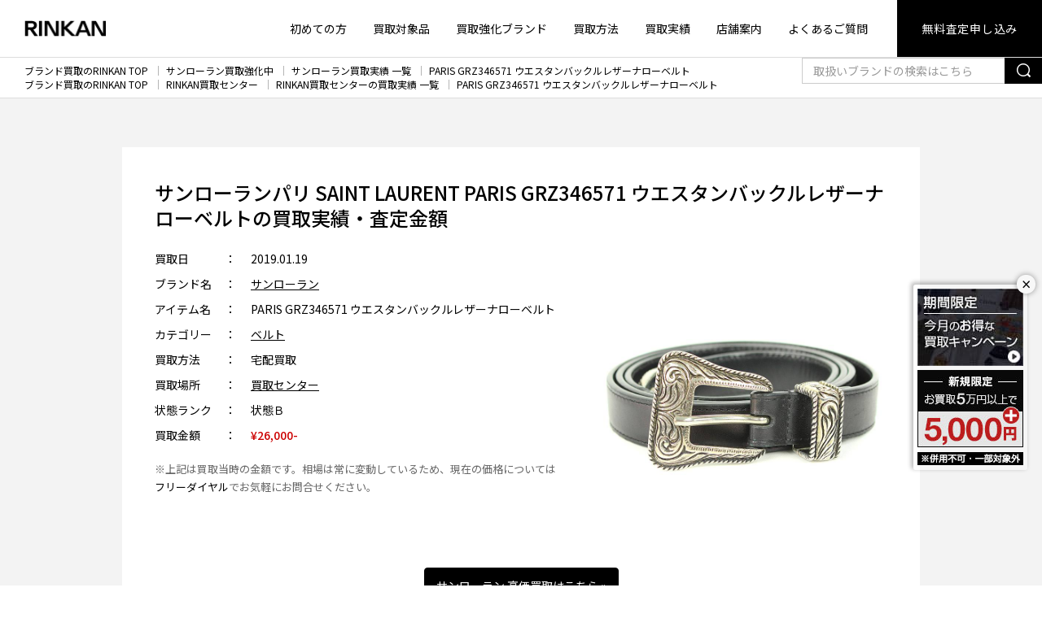

--- FILE ---
content_type: text/html; charset=UTF-8
request_url: https://www.gsc-rinkan.com/result/saint-laurent-paris/25678/
body_size: 26503
content:
<!doctype html>
<html lang="ja">
<head>
<meta http-equiv="Content-Type" content="text/html; charset=UTF-8"/>
<meta name="viewport" content="width=device-width,initial-scale=1.0,minimum-scale=1.0,maximum-scale=1.0,user-scalable=no">

<!-- Google Tag Manager -->
<script>(function(w,d,s,l,i){w[l]=w[l]||[];w[l].push({'gtm.start':
new Date().getTime(),event:'gtm.js'});var f=d.getElementsByTagName(s)[0],
j=d.createElement(s),dl=l!='dataLayer'?'&l='+l:'';j.async=true;j.src=
'https://www.googletagmanager.com/gtm.js?id='+i+dl;f.parentNode.insertBefore(j,f);
})(window,document,'script','dataLayer','GTM-N9LH2N');</script>
<!-- End Google Tag Manager -->

<meta name="format-detection" content="telephone=no">


<meta name="keywords" content="PARIS GRZ346571 ウエスタンバックルレザーナローベルトの買取実績・査定金額,ブランド買取,古着,RINKAN,リンカン"/>

<link rel="profile" href="https://gmpg.org/xfn/11"/>
<link rel="shortcut icon" type="image/vnd.microsoft.icon" href="https://www.gsc-rinkan.com/wp-content/themes/rinkan/common/images/favicon.ico" />
<link rel="apple-touch-icon" href="https://www.gsc-rinkan.com/wp-content/themes/rinkan/common/images/all/apple-touch-icon.png" sizes="180x180">
<link rel="shortcut icon" href="https://www.gsc-rinkan.com/wp-content/themes/rinkan/common/images/all/android-chrome.png" sizes="192x192">
<meta name='robots' content='index, follow, max-image-preview:large, max-snippet:-1, max-video-preview:-1' />

	<!-- This site is optimized with the Yoast SEO plugin v22.2 - https://yoast.com/wordpress/plugins/seo/ -->
	<title>サンローランパリ SAINT LAURENT PARIS GRZ346571 ウエスタンバックルレザーナローベルト の買取価格実績 | ブランド買取のRINKAN</title>
	<meta name="description" content="サンローランパリ SAINT LAURENT PARIS GRZ346571 ウエスタンバックルレザーナローベルト の買取実績・買取価格どの詳細をご紹介。デザイナーズ、ストリートほか価値あるブランド品の高価買取はRINKANにお任せください。無料で全国対応の宅配買取、出張買取を承ります。" />
	<meta property="og:locale" content="ja_JP" />
	<meta property="og:type" content="article" />
	<meta property="og:title" content="サンローランパリ SAINT LAURENT PARIS GRZ346571 ウエスタンバックルレザーナローベルト の買取価格実績 | ブランド買取のRINKAN" />
	<meta property="og:description" content="サンローランパリ SAINT LAURENT PARIS GRZ346571 ウエスタンバックルレザーナローベルト の買取実績・買取価格どの詳細をご紹介。デザイナーズ、ストリートほか価値あるブランド品の高価買取はRINKANにお任せください。無料で全国対応の宅配買取、出張買取を承ります。" />
	<meta property="og:url" content="https://www.gsc-rinkan.com/result/saint-laurent/25678/" />
	<meta property="og:site_name" content="ブランド買取のRINKAN" />
	<meta property="article:modified_time" content="2021-01-27T10:58:11+00:00" />
	<meta property="og:image" content="https://www.gsc-rinkan.com/wp-content/themes/rinkan/common/images/all/rinkan_ogp.png" />
	<meta property="og:image:width" content="1200" />
	<meta property="og:image:height" content="630" />
	<meta property="og:image:type" content="image/png" />
	<meta name="twitter:card" content="summary_large_image" />
	<meta name="twitter:image" content="https://www.gsc-rinkan.com/wp-content/themes/rinkan/common/images/all/rinkan_ogp.png" />
	<!-- / Yoast SEO plugin. -->


<link rel='stylesheet' id='wp-block-library-css' href='https://www.gsc-rinkan.com/wp-includes/css/dist/block-library/style.min.css?ver=6.4.7' type='text/css' media='all' />
<style id='classic-theme-styles-inline-css' type='text/css'>
/*! This file is auto-generated */
.wp-block-button__link{color:#fff;background-color:#32373c;border-radius:9999px;box-shadow:none;text-decoration:none;padding:calc(.667em + 2px) calc(1.333em + 2px);font-size:1.125em}.wp-block-file__button{background:#32373c;color:#fff;text-decoration:none}
</style>
<style id='global-styles-inline-css' type='text/css'>
body{--wp--preset--color--black: #000000;--wp--preset--color--cyan-bluish-gray: #abb8c3;--wp--preset--color--white: #ffffff;--wp--preset--color--pale-pink: #f78da7;--wp--preset--color--vivid-red: #cf2e2e;--wp--preset--color--luminous-vivid-orange: #ff6900;--wp--preset--color--luminous-vivid-amber: #fcb900;--wp--preset--color--light-green-cyan: #7bdcb5;--wp--preset--color--vivid-green-cyan: #00d084;--wp--preset--color--pale-cyan-blue: #8ed1fc;--wp--preset--color--vivid-cyan-blue: #0693e3;--wp--preset--color--vivid-purple: #9b51e0;--wp--preset--gradient--vivid-cyan-blue-to-vivid-purple: linear-gradient(135deg,rgba(6,147,227,1) 0%,rgb(155,81,224) 100%);--wp--preset--gradient--light-green-cyan-to-vivid-green-cyan: linear-gradient(135deg,rgb(122,220,180) 0%,rgb(0,208,130) 100%);--wp--preset--gradient--luminous-vivid-amber-to-luminous-vivid-orange: linear-gradient(135deg,rgba(252,185,0,1) 0%,rgba(255,105,0,1) 100%);--wp--preset--gradient--luminous-vivid-orange-to-vivid-red: linear-gradient(135deg,rgba(255,105,0,1) 0%,rgb(207,46,46) 100%);--wp--preset--gradient--very-light-gray-to-cyan-bluish-gray: linear-gradient(135deg,rgb(238,238,238) 0%,rgb(169,184,195) 100%);--wp--preset--gradient--cool-to-warm-spectrum: linear-gradient(135deg,rgb(74,234,220) 0%,rgb(151,120,209) 20%,rgb(207,42,186) 40%,rgb(238,44,130) 60%,rgb(251,105,98) 80%,rgb(254,248,76) 100%);--wp--preset--gradient--blush-light-purple: linear-gradient(135deg,rgb(255,206,236) 0%,rgb(152,150,240) 100%);--wp--preset--gradient--blush-bordeaux: linear-gradient(135deg,rgb(254,205,165) 0%,rgb(254,45,45) 50%,rgb(107,0,62) 100%);--wp--preset--gradient--luminous-dusk: linear-gradient(135deg,rgb(255,203,112) 0%,rgb(199,81,192) 50%,rgb(65,88,208) 100%);--wp--preset--gradient--pale-ocean: linear-gradient(135deg,rgb(255,245,203) 0%,rgb(182,227,212) 50%,rgb(51,167,181) 100%);--wp--preset--gradient--electric-grass: linear-gradient(135deg,rgb(202,248,128) 0%,rgb(113,206,126) 100%);--wp--preset--gradient--midnight: linear-gradient(135deg,rgb(2,3,129) 0%,rgb(40,116,252) 100%);--wp--preset--font-size--small: 13px;--wp--preset--font-size--medium: 20px;--wp--preset--font-size--large: 36px;--wp--preset--font-size--x-large: 42px;--wp--preset--spacing--20: 0.44rem;--wp--preset--spacing--30: 0.67rem;--wp--preset--spacing--40: 1rem;--wp--preset--spacing--50: 1.5rem;--wp--preset--spacing--60: 2.25rem;--wp--preset--spacing--70: 3.38rem;--wp--preset--spacing--80: 5.06rem;--wp--preset--shadow--natural: 6px 6px 9px rgba(0, 0, 0, 0.2);--wp--preset--shadow--deep: 12px 12px 50px rgba(0, 0, 0, 0.4);--wp--preset--shadow--sharp: 6px 6px 0px rgba(0, 0, 0, 0.2);--wp--preset--shadow--outlined: 6px 6px 0px -3px rgba(255, 255, 255, 1), 6px 6px rgba(0, 0, 0, 1);--wp--preset--shadow--crisp: 6px 6px 0px rgba(0, 0, 0, 1);}:where(.is-layout-flex){gap: 0.5em;}:where(.is-layout-grid){gap: 0.5em;}body .is-layout-flow > .alignleft{float: left;margin-inline-start: 0;margin-inline-end: 2em;}body .is-layout-flow > .alignright{float: right;margin-inline-start: 2em;margin-inline-end: 0;}body .is-layout-flow > .aligncenter{margin-left: auto !important;margin-right: auto !important;}body .is-layout-constrained > .alignleft{float: left;margin-inline-start: 0;margin-inline-end: 2em;}body .is-layout-constrained > .alignright{float: right;margin-inline-start: 2em;margin-inline-end: 0;}body .is-layout-constrained > .aligncenter{margin-left: auto !important;margin-right: auto !important;}body .is-layout-constrained > :where(:not(.alignleft):not(.alignright):not(.alignfull)){max-width: var(--wp--style--global--content-size);margin-left: auto !important;margin-right: auto !important;}body .is-layout-constrained > .alignwide{max-width: var(--wp--style--global--wide-size);}body .is-layout-flex{display: flex;}body .is-layout-flex{flex-wrap: wrap;align-items: center;}body .is-layout-flex > *{margin: 0;}body .is-layout-grid{display: grid;}body .is-layout-grid > *{margin: 0;}:where(.wp-block-columns.is-layout-flex){gap: 2em;}:where(.wp-block-columns.is-layout-grid){gap: 2em;}:where(.wp-block-post-template.is-layout-flex){gap: 1.25em;}:where(.wp-block-post-template.is-layout-grid){gap: 1.25em;}.has-black-color{color: var(--wp--preset--color--black) !important;}.has-cyan-bluish-gray-color{color: var(--wp--preset--color--cyan-bluish-gray) !important;}.has-white-color{color: var(--wp--preset--color--white) !important;}.has-pale-pink-color{color: var(--wp--preset--color--pale-pink) !important;}.has-vivid-red-color{color: var(--wp--preset--color--vivid-red) !important;}.has-luminous-vivid-orange-color{color: var(--wp--preset--color--luminous-vivid-orange) !important;}.has-luminous-vivid-amber-color{color: var(--wp--preset--color--luminous-vivid-amber) !important;}.has-light-green-cyan-color{color: var(--wp--preset--color--light-green-cyan) !important;}.has-vivid-green-cyan-color{color: var(--wp--preset--color--vivid-green-cyan) !important;}.has-pale-cyan-blue-color{color: var(--wp--preset--color--pale-cyan-blue) !important;}.has-vivid-cyan-blue-color{color: var(--wp--preset--color--vivid-cyan-blue) !important;}.has-vivid-purple-color{color: var(--wp--preset--color--vivid-purple) !important;}.has-black-background-color{background-color: var(--wp--preset--color--black) !important;}.has-cyan-bluish-gray-background-color{background-color: var(--wp--preset--color--cyan-bluish-gray) !important;}.has-white-background-color{background-color: var(--wp--preset--color--white) !important;}.has-pale-pink-background-color{background-color: var(--wp--preset--color--pale-pink) !important;}.has-vivid-red-background-color{background-color: var(--wp--preset--color--vivid-red) !important;}.has-luminous-vivid-orange-background-color{background-color: var(--wp--preset--color--luminous-vivid-orange) !important;}.has-luminous-vivid-amber-background-color{background-color: var(--wp--preset--color--luminous-vivid-amber) !important;}.has-light-green-cyan-background-color{background-color: var(--wp--preset--color--light-green-cyan) !important;}.has-vivid-green-cyan-background-color{background-color: var(--wp--preset--color--vivid-green-cyan) !important;}.has-pale-cyan-blue-background-color{background-color: var(--wp--preset--color--pale-cyan-blue) !important;}.has-vivid-cyan-blue-background-color{background-color: var(--wp--preset--color--vivid-cyan-blue) !important;}.has-vivid-purple-background-color{background-color: var(--wp--preset--color--vivid-purple) !important;}.has-black-border-color{border-color: var(--wp--preset--color--black) !important;}.has-cyan-bluish-gray-border-color{border-color: var(--wp--preset--color--cyan-bluish-gray) !important;}.has-white-border-color{border-color: var(--wp--preset--color--white) !important;}.has-pale-pink-border-color{border-color: var(--wp--preset--color--pale-pink) !important;}.has-vivid-red-border-color{border-color: var(--wp--preset--color--vivid-red) !important;}.has-luminous-vivid-orange-border-color{border-color: var(--wp--preset--color--luminous-vivid-orange) !important;}.has-luminous-vivid-amber-border-color{border-color: var(--wp--preset--color--luminous-vivid-amber) !important;}.has-light-green-cyan-border-color{border-color: var(--wp--preset--color--light-green-cyan) !important;}.has-vivid-green-cyan-border-color{border-color: var(--wp--preset--color--vivid-green-cyan) !important;}.has-pale-cyan-blue-border-color{border-color: var(--wp--preset--color--pale-cyan-blue) !important;}.has-vivid-cyan-blue-border-color{border-color: var(--wp--preset--color--vivid-cyan-blue) !important;}.has-vivid-purple-border-color{border-color: var(--wp--preset--color--vivid-purple) !important;}.has-vivid-cyan-blue-to-vivid-purple-gradient-background{background: var(--wp--preset--gradient--vivid-cyan-blue-to-vivid-purple) !important;}.has-light-green-cyan-to-vivid-green-cyan-gradient-background{background: var(--wp--preset--gradient--light-green-cyan-to-vivid-green-cyan) !important;}.has-luminous-vivid-amber-to-luminous-vivid-orange-gradient-background{background: var(--wp--preset--gradient--luminous-vivid-amber-to-luminous-vivid-orange) !important;}.has-luminous-vivid-orange-to-vivid-red-gradient-background{background: var(--wp--preset--gradient--luminous-vivid-orange-to-vivid-red) !important;}.has-very-light-gray-to-cyan-bluish-gray-gradient-background{background: var(--wp--preset--gradient--very-light-gray-to-cyan-bluish-gray) !important;}.has-cool-to-warm-spectrum-gradient-background{background: var(--wp--preset--gradient--cool-to-warm-spectrum) !important;}.has-blush-light-purple-gradient-background{background: var(--wp--preset--gradient--blush-light-purple) !important;}.has-blush-bordeaux-gradient-background{background: var(--wp--preset--gradient--blush-bordeaux) !important;}.has-luminous-dusk-gradient-background{background: var(--wp--preset--gradient--luminous-dusk) !important;}.has-pale-ocean-gradient-background{background: var(--wp--preset--gradient--pale-ocean) !important;}.has-electric-grass-gradient-background{background: var(--wp--preset--gradient--electric-grass) !important;}.has-midnight-gradient-background{background: var(--wp--preset--gradient--midnight) !important;}.has-small-font-size{font-size: var(--wp--preset--font-size--small) !important;}.has-medium-font-size{font-size: var(--wp--preset--font-size--medium) !important;}.has-large-font-size{font-size: var(--wp--preset--font-size--large) !important;}.has-x-large-font-size{font-size: var(--wp--preset--font-size--x-large) !important;}
.wp-block-navigation a:where(:not(.wp-element-button)){color: inherit;}
:where(.wp-block-post-template.is-layout-flex){gap: 1.25em;}:where(.wp-block-post-template.is-layout-grid){gap: 1.25em;}
:where(.wp-block-columns.is-layout-flex){gap: 2em;}:where(.wp-block-columns.is-layout-grid){gap: 2em;}
.wp-block-pullquote{font-size: 1.5em;line-height: 1.6;}
</style>
<script type="text/javascript" src="https://www.gsc-rinkan.com/wp-content/themes/rinkan/common/js/jquery.min.js?ver=6.4.7" id="jquery-js"></script>
<link rel="https://api.w.org/" href="https://www.gsc-rinkan.com/wp-json/" /><link rel="alternate" type="application/json" href="https://www.gsc-rinkan.com/wp-json/wp/v2/result/25678" /><link rel="alternate" type="application/json+oembed" href="https://www.gsc-rinkan.com/wp-json/oembed/1.0/embed?url=https%3A%2F%2Fwww.gsc-rinkan.com%2Fresult%2Fsaint-laurent%2F25678%2F" />
<link rel="alternate" type="text/xml+oembed" href="https://www.gsc-rinkan.com/wp-json/oembed/1.0/embed?url=https%3A%2F%2Fwww.gsc-rinkan.com%2Fresult%2Fsaint-laurent%2F25678%2F&#038;format=xml" />

<link href="https://www.gsc-rinkan.com/wp-content/themes/rinkan/common/css/bulma_min.css" rel="stylesheet">
<link href="https://www.gsc-rinkan.com/wp-content/themes/rinkan/common/css/style.css" rel="stylesheet">
<script src="https://www.gsc-rinkan.com/wp-content/themes/rinkan/common/js/jquery.min.js"></script>
                                                                                                                


<script type="application/ld+json">
{
"@context": "https://schema.org",
"@type": "BreadcrumbList",
"itemListElement": [{"@type":"ListItem","position":1,"item":{"@id":"https:\/\/www.gsc-rinkan.com","name":"\u30d6\u30e9\u30f3\u30c9\u8cb7\u53d6\u306eRINKAN TOP"}},{"@type":"ListItem","position":2,"item":{"@id":"https:\/\/www.gsc-rinkan.com\/system","name":"RINKAN\u8cb7\u53d6\u30bb\u30f3\u30bf\u30fc"}},{"@type":"ListItem","position":3,"item":{"@id":"https:\/\/www.gsc-rinkan.com\/result\/center","name":"RINKAN\u8cb7\u53d6\u30bb\u30f3\u30bf\u30fc\u306e\u8cb7\u53d6\u5b9f\u7e3e \u4e00\u89a7"}},{"@type":"ListItem","position":4,"item":{"@id":"https:\/\/www.gsc-rinkan.com\/result\/saint-laurent\/25678\/","name":"PARIS GRZ346571 \u30a6\u30a8\u30b9\u30bf\u30f3\u30d0\u30c3\u30af\u30eb\u30ec\u30b6\u30fc\u30ca\u30ed\u30fc\u30d9\u30eb\u30c8"}}]}
</script>

</head>
<body id="body">



<!-- .header -->
<header class="header">

<!--翻訳パーツ-->

<div class="header-nav">

    <div class="header-logo">
                    <a href="https://www.gsc-rinkan.com">
            <span>
                <img src="https://www.gsc-rinkan.com/wp-content/themes/rinkan/common/images/sitelogo.png"
                     srcset="https://www.gsc-rinkan.com/wp-content/themes/rinkan/common/images/sitelogo@2x.png 2x,
                https://www.gsc-rinkan.com/wp-content/themes/rinkan/common/images/sitelogo@3x.png 3x"
                     class="header-logo-sitelogo" alt="RINKAN">
            </span>
            </a>
            </div>
    <div class="header-menu">
        <nav class="is-hidden-mobile">
            <ul class="header-menu-list">
                <li>
                    <a href="https://www.gsc-rinkan.com/guide/">初めての方</a>
                </li>
                <li>
                    <a href="https://www.gsc-rinkan.com/categorys/">買取対象品</a>
                </li>
                <li>
                    <a href="https://www.gsc-rinkan.com/brand/">買取強化ブランド</a>
                </li>
                <li>
                    <a href="https://www.gsc-rinkan.com/system/">買取方法</a>
                </li>
                <li>
                    <a href="https://www.gsc-rinkan.com/result/">買取実績</a>
                </li>
                <li>
                    <a href="https://www.gsc-rinkan.com/shop/">店舗案内</a>
                </li>
                <li>
                    <a href="https://www.gsc-rinkan.com/faq/">よくあるご質問</a>
                </li>
                <li class="has-button">
                    <a href="/form/estimate?css=sg">無料査定申し込み</a>
                </li>
            </ul>
        </nav>
        <div class="is-hidden-tablet modal-open has-padding-left-10 has-padding-right-5 has-margin-right-10" style="border-radius:2px;background:#f1f1f1;">
            <span class="header-tel" tel="0120-117-829">
                <span class="icon">
                    <i class="icon-item-tel-02"></i>
                </span>
                0120-117-829
            </span>
        </div>
        <div class="is-hidden-tablet">
            <div class="has-text-grey" style="font-size:0.6em;margin-bottom:-1.2em;">MENU</div>
            <span role="button" class="navbar-burger" headertoggle-button>
                <span aria-hidden="true"></span>
                <span aria-hidden="true"></span>
                <span aria-hidden="true"></span>
            </span>
        </div>
    </div>
</div>
<!-- /.header-nav -->

<div class="header-sub is-hidden-tablet" headertoggle-menu>
    <span role="button" class="navbar-burger is-active" headertoggle-button>
        <span aria-hidden="true"></span>
        <span aria-hidden="true"></span>
        <span aria-hidden="true"></span>
    </span>
    <nav class="header-sub-menu">
        <ul class="header-sub-menu-list">
            <li>
                <a href="https://www.gsc-rinkan.com/guide/">初めての方</a>
            </li>
            <li>
                <a href="https://www.gsc-rinkan.com/categorys/">買取対象品</a>
                </li>
            <li>
                <a href="https://www.gsc-rinkan.com/brand/">買取強化ブランド</a>
            </li>
            <li>
                <a href="https://www.gsc-rinkan.com/system/">選べる買取方法</a>
            </li>
            <li>
                <a href="https://www.gsc-rinkan.com/result/">買取実績</a>
            </li>
			<li>
                <a href="https://www.gsc-rinkan.com/signup-info/">各種お申込み案内</a>
            </li>
            <li>
                <a href="https://www.gsc-rinkan.com/shop/">店舗案内</a>
            </li>
            <li>
                <a href="https://www.gsc-rinkan.com/faq/">よくあるご質問</a>
            </li>
        </ul>

        <form action="https://www.gsc-rinkan.com/search/" method="get" name="searchheadersm" class="header-sub-search">
            <div class="field has-addons">
                <div class="control is-expanded">
                    <input name="query" class="input is-radiusless" type="text" placeholder="取扱いブランドの検索はこちら">
                </div>
                <div class="control">
                    <a href="javascript:void(0);" onclick="document.forms.searchheadersm.submit(); return false;"
                       class="button is-radiusless">
                        <span><span class="icon"><i class="icon-item-search"></i></span></span>
                    </a>
                </div>
            </div>
        </form>
<style>
.button.is-kit{
background:#606060;
border-color: transparent;
}
.button.is-kit .icon{
height:24px;
width:27px;
}
.header-sub-contact>* {
flex-basis: calc(33.333% - 5px);
}
</style>
        <ul class="header-sub-contact">
            <li>
                <a href="/form/estimate?css=sg" class="button is-web is-fullwidth">
                    <span class="icon">
                        <i class="icon-item-web"></i>
                    </span>
                    <span>無料で<br>WEB査定</span></a>
            </li>
            <li>
                <a href="https://www.gsc-rinkan.com/form/line-estimate" class="button is-line is-fullwidth">
                    <span class="icon">
                        <i class="icon-item-line"></i>
                    </span>
                    <span>無料で<br>LINE査定</span></a>
            </li>
            <li>
                <a href="/form/kit?css=sg" class="button is-kit is-fullwidth">
                    <span class="icon">
                        <i class="icon-item-kit"><img src="/wp-content/themes/rinkan/common/images/all/footer-kit.png" style="height:24px;margin-bottom:2px;" alt=""></i>
                    </span>
                    <span>宅配キット<br>申し込み</span></a>
            </li>
        </ul>
		<span class="header-sub-tel modal-open has-padding-left-10 has-padding-right-10 has-background-white-quin has-text-black" tel="0120-117-829" style="border-radius:2px;padding-bottom:2px">
            <span class="icon">
                <i class="icon-item-tel-02"></i>
            </span>
            0120-117-829
        </span>
        
        <p class="header-sub-note">携帯電話・PHSもOK、土日・祝日も承ります。<br>
            営業時間10：30 - 20：00
        </p>
    </nav>
</div>
<!-- /.header-nav -->
</header>
<!-- /.header -->

<!--告知メイン-->



<div id="floating-banner" class="fixed_banner_cont_pc">
<button id="btn-close" class="btn-close">×</button>
  <div class="has-margin-bottom-5">
    <a href="https://www.gsc-rinkan.com/special-campaign/">
      <img src="https://www.gsc-rinkan.com/wp-content/themes/rinkan/common/images/top/bnr_topfix_monthly_sg.jpg" alt="期間限定買取キャンペーン">
	</a>    
  </div>
  <div class="has-margin-bottom-5">
     <img class="is-hidden-mobile" src="https://www.gsc-rinkan.com/wp-content/themes/rinkan/common/images/top/bnr_topfix_new.jpg" alt="ご新規様 査定5,000円上乗せ">
  </div>
  <div>
     <img src="https://www.gsc-rinkan.com/wp-content/themes/rinkan/common/images/top/bnr_topfix_notice.gif" alt="他サービスやクーポンとの併用不可。一部対象外">
  </div>
</div>

<!--▲固定バナーここまで-->


<script>
const bannerDefault = document.getElementById("floating-banner");
const closeBtnDefault = document.getElementById("btn-close");
const storageKeyDefault = "bannerClosedTime_default";

const closedTimeDefault = localStorage.getItem(storageKeyDefault);
const now = new Date().getTime();

if (!closedTimeDefault || now - closedTimeDefault > 3600000 * 24) { // 3600000 = 1時間
  bannerDefault.style.display = "block";
} else {
  bannerDefault.style.display = "none";
}

closeBtnDefault.addEventListener("click", () => {
  bannerDefault.style.display = "none";
  localStorage.setItem(storageKeyDefault, new Date().getTime());
});
</script>

<!-- main -->
<section class="main">

    <nav class="breadcrumb" aria-label="breadcrumbs">
                            <ol>
                                                            <li><a href="https://www.gsc-rinkan.com">ブランド買取のRINKAN TOP</a></li>
                                                                                <li><a href="https://www.gsc-rinkan.com/brand/saint-laurent/">サンローラン買取強化中</a></li>
                                                                                <li><a href="https://www.gsc-rinkan.com/result/saint-laurent/">サンローラン買取実績 一覧</a></li>
                                                                                <li><a href="https://www.gsc-rinkan.com/result/saint-laurent/25678/">PARIS GRZ346571 ウエスタンバックルレザーナローベルト</a></li>
                                                </ol>
                    <ol>
                                                            <li><a href="https://www.gsc-rinkan.com">ブランド買取のRINKAN TOP</a></li>
                                                                                <li><a href="https://www.gsc-rinkan.com/system">RINKAN買取センター</a></li>
                                                                                <li><a href="https://www.gsc-rinkan.com/result/center">RINKAN買取センターの買取実績 一覧</a></li>
                                                                                <li><a href="https://www.gsc-rinkan.com/result/saint-laurent/25678/">PARIS GRZ346571 ウエスタンバックルレザーナローベルト</a></li>
                                                </ol>
        
        <div class="searchBox is-hidden-mobile">
            <form action="https://www.gsc-rinkan.com/search/" method="get" name="searchheader">
                <div class="field has-addons">
                    <div class="control is-expanded">
                        <input name="query" class="input is-radiusless" type="text" placeholder="取扱いブランドの検索はこちら">
                    </div>
                    <div class="control">
                        <a href="javascript:void(0);" onclick="document.forms.searchheader.submit(); return false;"
                           class="button button-sm is-radiusless">
                            <span><span class="icon"><i class="icon-item-search"></i></span></span>
                        </a>
                    </div>
                </div>
            </form>
        </div>
    </nav>
    <!-- /.breadcrumb -->
<div class="section has-background-white-ter">
    <div class="container is-medium is-fluid-mobile">
        <div class="box has-background-white has-padding-40-tablet has-padding-top-30-mobile has-padding-bottom-30-mobile">
            <h1 class="hd-03 has-text-left has-margin-bottom-15-mobile">サンローランパリ SAINT LAURENT PARIS GRZ346571 ウエスタンバックルレザーナローベルトの買取実績・査定金額</h1>
            <div class="columns">
            <div class="column is-7 has-text-left block">
                <dl class="list-data is-type-02 result-list-data">
                    <dt>買取日</dt>
                    <dd>2019.01.19</dd>

                    <dt>ブランド名</dt>
                    <dd>
                                                        <a href="/result/saint-laurent">
                                    サンローラン                                </a>
                                                    </dd>

                    <dt>アイテム名</dt>
                    <dd>PARIS GRZ346571 ウエスタンバックルレザーナローベルト</dd>

                    <dt>カテゴリー</dt>
                    <dd>
                                                        <a href="/result/belt">
                                    ベルト                                </a>
                                                    </dd>

                    <dt>買取方法</dt>
                    <dd>宅配買取</dd>

                    <dt>買取場所</dt>
                    <dd>
                        <a href="/result/center">
    買取センター</a>
                    </dd>

                    <dt>状態ランク</dt>
                    <dd>状態Ｂ</dd>

                    <dt>買取金額</dt>
                    <dd>
                        <span class="has-text-primary has-text-weight-medium">
                            &yen;26,000-
                        </span>
                    </dd>
                                </dl>
                <p class="has-margin-top-10 is-size-7 has-text-grey">※上記は買取当時の金額です。相場は常に変動しているため、現在の価格については
                <a href="tel:0120-117-829" class="link">フリーダイヤル</a>でお気軽にお問合せください。</p>	
            </div><!--./column text-->

            <div class="column is-5">
            <figure class="image is-inline-block block result-image">
                    <img src="https://www.gsc-rinkan.com/wp-content/uploads/2019/01/15267-190115-0104_1.jpg" alt="サンローランパリ SAINT LAURENT PARIS GRZ346571 ウエスタンバックルレザーナローベルト"/>
            </figure>
            </div><!--./column figure-->
            </div><!--./columns-->

                                    <a href="/brand/saint-laurent" class="button">
                            サンローラン 高価買取はこちら &raquo;
                        </a>
                                    <br>
            <br>
                    </div>
        <!-- /.box has-background-white -->
    </div>
    <!-- /.container is-small -->
</div>
<!-- /.section -->
	
<!--キャンペーンバナー-->
    <!--時刻は9h前で設定 sg-->

<div class="has-background-white-quin campaign-cont has-padding-top-40 has-padding-bottom-30 has-padding-top-25-mobile has-padding-bottom-20-mobile">
        <div class="container is-fluid-mobile">
		<a href="https://www.gsc-rinkan.com/special-campaign/">
		  <!--時刻は9h前で設定 sg-->


<img src="https://www.gsc-rinkan.com/wp-content/uploads/2025/12/2601_bnr_sg.jpg" alt="期間限定キャンペーン" style="max-width:80%;">


	  
		</a>
		<p class="is-size-8" style="letter-spacing:-0.04em;">※他キャンペーンやクーポンとの併用不可､一部アイテム対象外です。</p>
        </div>
</div>
<div class="section">
    <div class="container is-fluid-mobile">
        <div class="container is-small">
            <h2 class="hd-04 is-size-4-mobile is-medium">お品物と査定金額について</h2>
            <div class="has-text-left">
                <p>今回買取センターの宅配買取にてお買取をさせていただきましたこちらのお品物は、サンローランパリ(SAINT LAURENT PARIS)のGRZ346571 ウエスタンバックルレザーナローベルトです。サイズは90。カラーはブラック×シルバー。状態ランクはBで、使用感の見受けられる状態のお品物です。今回のお品物は、サンローランパリのレザーナローベルトになります。メタリックで味のあるウェスタンバックルが存在感を放つベルトで、ジャケットスタイルなどにアクセントとしてもお使いいただけるものとなっています。今回は使用感の見受けられる状態のお品物でしたが、人気ブランドのアイテムである事を考慮いたしましてお値段頑張らせていただき、26,000円でのお買取とさせていただきました。この他にも、弊社ではサンローランパリの様々なお品物を高額でお買取しております。ですので、ぜひサンローランパリの買取でお悩みの方は一度RINKANへご相談くださいませ。価値のわかる弊社専門バイヤーが責任を持って丁寧にご査定をさせていただきます。お客様のご利用を心よりお待ちしております。</p>
            </div>
        </div>
        <!-- /.container is-small -->
                                        <hr class="has-margin-top-60 has-margin-bottom-60 has-margin-top-30-mobile has-margin-bottom-30-mobile">
            <div class="container is-small">
                <h2 class="hd-04 is-size-4-mobile is-medium">RINKAN 買取センターの情報</h2>
                <div class="columns">
                    <div class="column">
                        <div class="has-margin-bottom-20 is-size-7 has-text-left">
                            <p>
                                RINKAN買取センターでは、お電話やメール、LINEなどで、査定や買取についてのお問い合わせを、無料で承っております。宅配買取は、北は北海道から南は沖縄まで全国どこからでも送料無料でご利用いただけます。また、荷物を送るのが不安な方などには、バイヤーがご自宅まで伺う無料の出張買取もございます。クロムハーツやゴローズはもちろん、エルメス、シャネル、ルイヴィトンなどスーパーブランド、デザイナーズブランド、ストリートブランドほか、幅広く高価買取いたしますので、気軽にお問い合わせください。</p>
                        </div>
                        <div class="has-text-center">
                            <a href="https://www.gsc-rinkan.com/system/delivery-buying/"
                               class="button">買取センターの詳細はこちら</a>
                        </div>
                    </div>
                    <!-- /.column -->
                </div>
                <!-- /.columns -->
            </div>
            <!-- /.container is-small -->
            </div>
    <!-- /.container -->
</div>
<!-- /.section -->
	
<!--同ブランド その他実績一覧-->

            <div class="section has-background-white-ter">
            <div class="container is-medium is-fluid-mobile">
                <h2 class="hd-03 is-medium">サンローラン その他の買取実績・査定金額</h2>
                <div class="product-list columns is-multiline is-type-01 is-figure-square is-1 is-variable is-mobile">
                <div class="column is-4-tablet is-12-mobile">
    <div class="columns is-mobile has-background-white has-margin-left-5 has-margin-right-5 has-margin-bottom-5 is-bottom-marginless-mobile">
	 <div class="product-list-item column is-4-mobile is-5-tablet">
            <figure class="product-list-item-figure">
                <a href="https://www.gsc-rinkan.com/result/saint-laurent/80045/">
                        <img src="https://www.gsc-rinkan.com/wp-content/uploads/2025/03/10210-241202-0301_1.jpg" alt="サンローラン Saint Laurent レザートリムスタジアムジャンパー 354718 Y983J"/>
                </a>
            </figure>
        </div>
        <div class="column has-text-left">
        <div>
        <a href="https://www.gsc-rinkan.com/result/saint-laurent/80045/">
            <div class="product-list-item-name has-text-align-left has-margin-bottom-5">
                サンローラン Saint Laurent レザートリムスタジアムジャンパー 354718 Y983J            </div>
		</a>
		</div>
	<a href="https://www.gsc-rinkan.com/result/saint-laurent/80045/">
	<div class="has-text-align-left has-text-primary is-size-5" style="position: absolute;bottom: 20px;">
    買取金額 &yen;105,000-
     </div>
     </a>
    </div><!-- /.product-list-item --> 
  </div><!-- /.columns  --> 
</div>
            <div class="column is-4-tablet is-12-mobile">
    <div class="columns is-mobile has-background-white has-margin-left-5 has-margin-right-5 has-margin-bottom-5 is-bottom-marginless-mobile">
	 <div class="product-list-item column is-4-mobile is-5-tablet">
            <figure class="product-list-item-figure">
                <a href="https://www.gsc-rinkan.com/result/saint-laurent/71154/">
                        <img src="https://www.gsc-rinkan.com/wp-content/uploads/2024/06/10829-240530-0012_1-683x1024.jpg" alt="サンローランパリ SAINT LAURENT PARIS 330867 Y5CV1 バイカーレザーロングパンツ"/>
                </a>
            </figure>
        </div>
        <div class="column has-text-left">
        <div>
        <a href="https://www.gsc-rinkan.com/result/saint-laurent/71154/">
            <div class="product-list-item-name has-text-align-left has-margin-bottom-5">
                サンローランパリ SAINT LAURENT PARIS 330867 Y5CV1 バイカーレザーロングパンツ            </div>
		</a>
		</div>
	<a href="https://www.gsc-rinkan.com/result/saint-laurent/71154/">
	<div class="has-text-align-left has-text-primary is-size-5" style="position: absolute;bottom: 20px;">
    買取金額 &yen;120,000-
     </div>
     </a>
    </div><!-- /.product-list-item --> 
  </div><!-- /.columns  --> 
</div>
            <div class="column is-4-tablet is-12-mobile">
    <div class="columns is-mobile has-background-white has-margin-left-5 has-margin-right-5 has-margin-bottom-5 is-bottom-marginless-mobile">
	 <div class="product-list-item column is-4-mobile is-5-tablet">
            <figure class="product-list-item-figure">
                <a href="https://www.gsc-rinkan.com/result/saint-laurent/68763/">
                        <img src="https://www.gsc-rinkan.com/wp-content/uploads/2024/04/15050-240406-0322_1.jpg" alt="サンローランパリ SAINT LAURENT PARIS サックドジュール 717448	2WAYレザーベイビーサックトートバッグ"/>
                </a>
            </figure>
        </div>
        <div class="column has-text-left">
        <div>
        <a href="https://www.gsc-rinkan.com/result/saint-laurent/68763/">
            <div class="product-list-item-name has-text-align-left has-margin-bottom-5">
                サンローランパリ SAINT LAURENT PARIS サックドジュール 717448	2WAYレザーベイビーサックトートバッグ            </div>
		</a>
		</div>
	<a href="https://www.gsc-rinkan.com/result/saint-laurent/68763/">
	<div class="has-text-align-left has-text-primary is-size-5" style="position: absolute;bottom: 20px;">
    買取金額 &yen;110,000-
     </div>
     </a>
    </div><!-- /.product-list-item --> 
  </div><!-- /.columns  --> 
</div>
            <div class="column is-4-tablet is-12-mobile">
    <div class="columns is-mobile has-background-white has-margin-left-5 has-margin-right-5 has-margin-bottom-5 is-bottom-marginless-mobile">
	 <div class="product-list-item column is-4-mobile is-5-tablet">
            <figure class="product-list-item-figure">
                <a href="https://www.gsc-rinkan.com/result/saint-laurent/47949/">
                        <img src="https://www.gsc-rinkan.com/wp-content/uploads/2022/10/10209-221004-0003_1-683x1024.jpg" alt="サンローランパリ SAINT LAURENT PARIS 572441 YC2VY ストライプパイソンレザージャケット"/>
                </a>
            </figure>
        </div>
        <div class="column has-text-left">
        <div>
        <a href="https://www.gsc-rinkan.com/result/saint-laurent/47949/">
            <div class="product-list-item-name has-text-align-left has-margin-bottom-5">
                サンローランパリ SAINT LAURENT PARIS 572441 YC2VY ストライプパイソンレザージャケット            </div>
		</a>
		</div>
	<a href="https://www.gsc-rinkan.com/result/saint-laurent/47949/">
	<div class="has-text-align-left has-text-primary is-size-5" style="position: absolute;bottom: 20px;">
    買取金額 &yen;193,000-
     </div>
     </a>
    </div><!-- /.product-list-item --> 
  </div><!-- /.columns  --> 
</div>
            <div class="column is-4-tablet is-12-mobile">
    <div class="columns is-mobile has-background-white has-margin-left-5 has-margin-right-5 has-margin-bottom-5 is-bottom-marginless-mobile">
	 <div class="product-list-item column is-4-mobile is-5-tablet">
            <figure class="product-list-item-figure">
                <a href="https://www.gsc-rinkan.com/result/saint-laurent/45392/">
                        <img src="https://www.gsc-rinkan.com/wp-content/uploads/2022/08/10103-220804-0001_1-683x1024.jpg" alt="サンローランパリ SAINT LAURENT PARIS 361691 Y5GF1 スタッズ装飾モーターサイクルレザージャケット"/>
                </a>
            </figure>
        </div>
        <div class="column has-text-left">
        <div>
        <a href="https://www.gsc-rinkan.com/result/saint-laurent/45392/">
            <div class="product-list-item-name has-text-align-left has-margin-bottom-5">
                サンローランパリ SAINT LAURENT PARIS 361691 Y5GF1 スタッズ装飾モーターサイクルレザージャケット            </div>
		</a>
		</div>
	<a href="https://www.gsc-rinkan.com/result/saint-laurent/45392/">
	<div class="has-text-align-left has-text-primary is-size-5" style="position: absolute;bottom: 20px;">
    買取金額 &yen;130,000-
     </div>
     </a>
    </div><!-- /.product-list-item --> 
  </div><!-- /.columns  --> 
</div>
            <div class="column is-4-tablet is-12-mobile">
    <div class="columns is-mobile has-background-white has-margin-left-5 has-margin-right-5 has-margin-bottom-5 is-bottom-marginless-mobile">
	 <div class="product-list-item column is-4-mobile is-5-tablet">
            <figure class="product-list-item-figure">
                <a href="https://www.gsc-rinkan.com/result/saint-laurent/44831/">
                        <img src="https://www.gsc-rinkan.com/wp-content/uploads/2022/07/10209-220714-0242_1-683x1024.jpg" alt="サンローランパリ SAINT LAURENT PARIS キースレーサー/362239 Y5YA1 シングルライダースレザージャケット"/>
                </a>
            </figure>
        </div>
        <div class="column has-text-left">
        <div>
        <a href="https://www.gsc-rinkan.com/result/saint-laurent/44831/">
            <div class="product-list-item-name has-text-align-left has-margin-bottom-5">
                サンローランパリ SAINT LAURENT PARIS キースレーサー/362239 Y5YA1 シングルライダースレザージャケット            </div>
		</a>
		</div>
	<a href="https://www.gsc-rinkan.com/result/saint-laurent/44831/">
	<div class="has-text-align-left has-text-primary is-size-5" style="position: absolute;bottom: 20px;">
    買取金額 &yen;100,000-
     </div>
     </a>
    </div><!-- /.product-list-item --> 
  </div><!-- /.columns  --> 
</div>
    </div> 
                 <div class="content block has-text-left has-text-grey is-size-7">
                    <p>※上記は買取当時の金額です。相場は常に変動しているため、現在の金額については気軽にお問合せください。</p>
                </div>
                <div>
                    <a href="/result/saint-laurent" class="button">
                        サンローランの買取実績・査定金額をもっと見る
                    </a>
                </div>
            </div>
            <!-- /.container is-medium -->
        </div>
        <!-- /.section -->
    	
<!--同アイテム その他実績一覧-->

    <div class="section has-background-white">
        <div class="container is-medium is-fluid-mobile">
            <h2 class="hd-03 is-medium">ベルト その他の買取実績・査定金額</h2>
            <div class="product-list columns is-multiline is-type-01 is-figure-square is-1 is-variable is-mobile">
                <div class="column is-4-tablet is-12-mobile">
    <div class="columns is-mobile has-background-white has-margin-left-5 has-margin-right-5 has-margin-bottom-5 is-bottom-marginless-mobile">
	 <div class="product-list-item column is-4-mobile is-5-tablet">
            <figure class="product-list-item-figure">
                <a href="https://www.gsc-rinkan.com/result/chrome-hearts/48115/">
                        <img src="https://www.gsc-rinkan.com/wp-content/uploads/2022/10/15267-221001-0121_1.jpg" alt="クロムハーツ Chrome Hearts BLT ROLLER 3PC1.0/1.0inch 3PCローラー レザーベルト"/>
                </a>
            </figure>
        </div>
        <div class="column has-text-left">
        <div>
        <a href="https://www.gsc-rinkan.com/result/chrome-hearts/48115/">
            <div class="product-list-item-name has-text-align-left has-margin-bottom-5">
                クロムハーツ Chrome Hearts BLT ROLLER 3PC1.0/1.0inch 3PCローラー レザーベルト            </div>
		</a>
		</div>
	<a href="https://www.gsc-rinkan.com/result/chrome-hearts/48115/">
	<div class="has-text-align-left has-text-primary is-size-5" style="position: absolute;bottom: 20px;">
    買取金額 &yen;115,007-
     </div>
     </a>
    </div><!-- /.product-list-item --> 
  </div><!-- /.columns  --> 
</div>
            <div class="column is-4-tablet is-12-mobile">
    <div class="columns is-mobile has-background-white has-margin-left-5 has-margin-right-5 has-margin-bottom-5 is-bottom-marginless-mobile">
	 <div class="product-list-item column is-4-mobile is-5-tablet">
            <figure class="product-list-item-figure">
                <a href="https://www.gsc-rinkan.com/result/goros/51653/">
                        <img src="https://www.gsc-rinkan.com/wp-content/uploads/2023/01/15267-221012-0280_1-1.jpg" alt="ゴローズ goro’s 小イーグル4cm可動式角バックルベルト"/>
                </a>
            </figure>
        </div>
        <div class="column has-text-left">
        <div>
        <a href="https://www.gsc-rinkan.com/result/goros/51653/">
            <div class="product-list-item-name has-text-align-left has-margin-bottom-5">
                ゴローズ goro’s 小イーグル4cm可動式角バックルベルト            </div>
		</a>
		</div>
	<a href="https://www.gsc-rinkan.com/result/goros/51653/">
	<div class="has-text-align-left has-text-primary is-size-5" style="position: absolute;bottom: 20px;">
    買取金額 &yen;700,000-
     </div>
     </a>
    </div><!-- /.product-list-item --> 
  </div><!-- /.columns  --> 
</div>
            <div class="column is-4-tablet is-12-mobile">
    <div class="columns is-mobile has-background-white has-margin-left-5 has-margin-right-5 has-margin-bottom-5 is-bottom-marginless-mobile">
	 <div class="product-list-item column is-4-mobile is-5-tablet">
            <figure class="product-list-item-figure">
                <a href="https://www.gsc-rinkan.com/result/louis-vuitton/26407/">
                        <img src="https://www.gsc-rinkan.com/wp-content/uploads/2019/08/15267-190717-0144_1.jpg" alt="ルイヴィトン LOUISVUITTON MP228 サンチュール シグネチャー35MM モノグラムチェーン装飾ベルト"/>
                </a>
            </figure>
        </div>
        <div class="column has-text-left">
        <div>
        <a href="https://www.gsc-rinkan.com/result/louis-vuitton/26407/">
            <div class="product-list-item-name has-text-align-left has-margin-bottom-5">
                ルイヴィトン LOUISVUITTON MP228 サンチュール シグネチャー35MM モノグラムチェーン装飾ベルト            </div>
		</a>
		</div>
	<a href="https://www.gsc-rinkan.com/result/louis-vuitton/26407/">
	<div class="has-text-align-left has-text-primary is-size-5" style="position: absolute;bottom: 20px;">
    買取金額 &yen;50,000-
     </div>
     </a>
    </div><!-- /.product-list-item --> 
  </div><!-- /.columns  --> 
</div>
            <div class="column is-4-tablet is-12-mobile">
    <div class="columns is-mobile has-background-white has-margin-left-5 has-margin-right-5 has-margin-bottom-5 is-bottom-marginless-mobile">
	 <div class="product-list-item column is-4-mobile is-5-tablet">
            <figure class="product-list-item-figure">
                <a href="https://www.gsc-rinkan.com/result/chrome-hearts/26220/">
                        <img src="https://www.gsc-rinkan.com/wp-content/uploads/2019/06/15267-190329-0205_1.jpg" alt="クロムハーツ Chrome Hearts BLT CLASSIC 3PC/クラシック3PC レザーベルト"/>
                </a>
            </figure>
        </div>
        <div class="column has-text-left">
        <div>
        <a href="https://www.gsc-rinkan.com/result/chrome-hearts/26220/">
            <div class="product-list-item-name has-text-align-left has-margin-bottom-5">
                クロムハーツ Chrome Hearts BLT CLASSIC 3PC/クラシック3PC レザーベルト            </div>
		</a>
		</div>
	<a href="https://www.gsc-rinkan.com/result/chrome-hearts/26220/">
	<div class="has-text-align-left has-text-primary is-size-5" style="position: absolute;bottom: 20px;">
    買取金額 &yen;45,000-
     </div>
     </a>
    </div><!-- /.product-list-item --> 
  </div><!-- /.columns  --> 
</div>
            <div class="column is-4-tablet is-12-mobile">
    <div class="columns is-mobile has-background-white has-margin-left-5 has-margin-right-5 has-margin-bottom-5 is-bottom-marginless-mobile">
	 <div class="product-list-item column is-4-mobile is-5-tablet">
            <figure class="product-list-item-figure">
                <a href="https://www.gsc-rinkan.com/result/chanel/25848/">
                        <img src="https://www.gsc-rinkan.com/wp-content/uploads/2019/02/55267-190218-0284_1.jpg" alt="シャネル CHANEL ココマークバックルレザーベルト"/>
                </a>
            </figure>
        </div>
        <div class="column has-text-left">
        <div>
        <a href="https://www.gsc-rinkan.com/result/chanel/25848/">
            <div class="product-list-item-name has-text-align-left has-margin-bottom-5">
                シャネル CHANEL ココマークバックルレザーベルト            </div>
		</a>
		</div>
	<a href="https://www.gsc-rinkan.com/result/chanel/25848/">
	<div class="has-text-align-left has-text-primary is-size-5" style="position: absolute;bottom: 20px;">
    買取金額 &yen;19,000-
     </div>
     </a>
    </div><!-- /.product-list-item --> 
  </div><!-- /.columns  --> 
</div>
            <div class="column is-4-tablet is-12-mobile">
    <div class="columns is-mobile has-background-white has-margin-left-5 has-margin-right-5 has-margin-bottom-5 is-bottom-marginless-mobile">
	 <div class="product-list-item column is-4-mobile is-5-tablet">
            <figure class="product-list-item-figure">
                <a href="https://www.gsc-rinkan.com/result/balmain/25546/">
                        <img src="https://www.gsc-rinkan.com/wp-content/uploads/2018/12/15267-181220-0094_1.jpg" alt="バルマン BALMAIN S1H T908 B902 モーターバイクチェーンベルト"/>
                </a>
            </figure>
        </div>
        <div class="column has-text-left">
        <div>
        <a href="https://www.gsc-rinkan.com/result/balmain/25546/">
            <div class="product-list-item-name has-text-align-left has-margin-bottom-5">
                バルマン BALMAIN S1H T908 B902 モーターバイクチェーンベルト            </div>
		</a>
		</div>
	<a href="https://www.gsc-rinkan.com/result/balmain/25546/">
	<div class="has-text-align-left has-text-primary is-size-5" style="position: absolute;bottom: 20px;">
    買取金額 &yen;16,000-
     </div>
     </a>
    </div><!-- /.product-list-item --> 
  </div><!-- /.columns  --> 
</div>
    </div>            
            <div class="content block has-text-left has-text-grey is-size-7">
                <p>※上記は買取当時の金額です。相場は常に変動しているため、現在の金額については気軽にお問合せください。</p>
            </div>
            <div>
                <a href="/result/belt" class="button">
                    ベルトの買取実績・査定金額をもっと見る
                </a>
            </div>
        </div>
        <!-- /.container is-medium -->
    </div>
    <!-- /.section -->
	
	
<div class="section has-background-white-ter">
    <div class="container is-fluid-mobile is-small">
            <h3 class="hd-03 is-size-4-mobile is-medium">買取実績の検索はこちら</h3>
    <div class="field is-horizontal align-items-center is-small">
        <div class="field-label">
            <label class="label is-nowrap has-text-left">キーワード検索</label>
        </div>
        <div class="field-body">
            <form name="searchresult" method="get" action="https://www.gsc-rinkan.com/result/" style="width: 100%;">
                <input type="hidden" name="post_type" value="result">
                <div class="field has-addons">
                    <div class="control is-expanded">
                        <input type="text" name="s" class="input is-radiusless" value=""
                               placeholder="キーワードを入力">
                    </div>
                    <div class="control">
                        <a href="javascript:void(0);" onclick="this.parentElement.parentElement.parentElement.submit();return false;"
                           class="button is-radiusless">
                            <span><span class="icon"><i class="icon-item-search"></i></span></span>
                        </a>
                    </div>
                </div>
            </form>
        </div>
    </div>
    <div class="field">
        <div class="field-body">
            <div class="field is-flex-1 is-small">
                <div class="control">
                    <div class="select is-fullwidth">
                                                <select onchange="document.location.href=this.options[this.selectedIndex].value;" class="is-radiusless">
                            <option value="" selected="selected">▼アイテムタグ別で見る</option>
                                                            <option value="https://www.gsc-rinkan.com/result/t-shirts/">Ｔシャツ/カットソー                                    (160)
                                </option>
                                                            <option value="https://www.gsc-rinkan.com/result/accessory/">アクセサリー                                    (290)
                                </option>
                                                            <option value="https://www.gsc-rinkan.com/result/all-in-one/">オールインワン                                    (4)
                                </option>
                                                            <option value="https://www.gsc-rinkan.com/result/cardigan/">カーディガン                                    (21)
                                </option>
                                                            <option value="https://www.gsc-rinkan.com/result/coat/">コート                                    (191)
                                </option>
                                                            <option value="https://www.gsc-rinkan.com/result/jacket/">ジャケット                                    (554)
                                </option>
                                                            <option value="https://www.gsc-rinkan.com/result/shirts/">シャツ/ブラウス                                    (160)
                                </option>
                                                            <option value="https://www.gsc-rinkan.com/result/shoes/">シューズ                                    (78)
                                </option>
                                                            <option value="https://www.gsc-rinkan.com/result/jewelry/">ジュエリー                                    (89)
                                </option>
                                                            <option value="https://www.gsc-rinkan.com/result/suits/">スーツ/セットアップ                                    (16)
                                </option>
                                                            <option value="https://www.gsc-rinkan.com/result/sweat/">スウェット                                    (75)
                                </option>
                                                            <option value="https://www.gsc-rinkan.com/result/skirt/">スカート                                    (5)
                                </option>
                                                            <option value="https://www.gsc-rinkan.com/result/scarf/">ストール/マフラー                                    (10)
                                </option>
                                                            <option value="https://www.gsc-rinkan.com/result/sneaker/">スニーカー                                    (240)
                                </option>
                                                            <option value="https://www.gsc-rinkan.com/result/other-goods/">その他の小物                                    (38)
                                </option>
                                                            <option value="https://www.gsc-rinkan.com/result/tanktop/">タンクトップ/ノースリーブ                                    (3)
                                </option>
                                                            <option value="https://www.gsc-rinkan.com/result/knit/">ニット                                    (81)
                                </option>
                                                            <option value="https://www.gsc-rinkan.com/result/parka/">パーカー                                    (204)
                                </option>
                                                            <option value="https://www.gsc-rinkan.com/result/bag/">バッグ                                    (317)
                                </option>
                                                            <option value="https://www.gsc-rinkan.com/result/hat/">ハット/キャップ                                    (30)
                                </option>
                                                            <option value="https://www.gsc-rinkan.com/result/pants/">パンツ                                    (203)
                                </option>
                                                            <option value="https://www.gsc-rinkan.com/result/blouson/">ブルゾン                                    (213)
                                </option>
                                                            <option value="https://www.gsc-rinkan.com/result/vest/">ベスト                                    (23)
                                </option>
                                                            <option value="https://www.gsc-rinkan.com/result/belt/">ベルト                                    (14)
                                </option>
                                                            <option value="https://www.gsc-rinkan.com/result/eyewear/">メガネ/サングラス                                    (20)
                                </option>
                                                            <option value="https://www.gsc-rinkan.com/result/one-piece/">ワンピース                                    (10)
                                </option>
                                                            <option value="https://www.gsc-rinkan.com/result/watch/">時計                                    (17)
                                </option>
                                                            <option value="https://www.gsc-rinkan.com/result/wallet/">財布                                    (47)
                                </option>
                                                    </select>
                    </div>
                </div>
            </div>
            <div class="field is-flex-1 is-small">
                <div class="control">
                    <div class="select is-fullwidth">
                        <select onchange="document.location.href=this.options[this.selectedIndex].value;" class="is-radiusless">
                            <option value="" selected="selected">▼ブランドカテゴリー別で見る</option>
                                                            <option value="https://www.gsc-rinkan.com/result/424/">
                                    424 (6)</option>
                                                                <option value="https://www.gsc-rinkan.com/result/y-3/">
                                    Y-3 (3)</option>
                                                                <option value="https://www.gsc-rinkan.com/result/arcteryx/">
                                    アークテリクス (1)</option>
                                                                <option value="https://www.gsc-rinkan.com/result/art-comes-first/">
                                    アートカムズファースト (1)</option>
                                                                <option value="https://www.gsc-rinkan.com/result/eyefunny/">
                                    アイファニー (3)</option>
                                                                <option value="https://www.gsc-rinkan.com/result/akira-naka/">
                                    アキラナカ (1)</option>
                                                                <option value="https://www.gsc-rinkan.com/result/acne/">
                                    アクネ (17)</option>
                                                                <option value="https://www.gsc-rinkan.com/result/a-cold-wall/">
                                    アコールドウォール (5)</option>
                                                                <option value="https://www.gsc-rinkan.com/result/asics/">
                                    アシックス (2)</option>
                                                                <option value="https://www.gsc-rinkan.com/result/adidas/">
                                    アディダス (20)</option>
                                                                <option value="https://www.gsc-rinkan.com/result/a-bathing-ape/">
                                    アベイシングエイプ (10)</option>
                                                                <option value="https://www.gsc-rinkan.com/result/ami-alexandre-mattiussi/">
                                    アミパリス (3)</option>
                                                                <option value="https://www.gsc-rinkan.com/result/amiri/">
                                    アミリ (25)</option>
                                                                <option value="https://www.gsc-rinkan.com/result/alyx/">
                                    アリクス (9)</option>
                                                                <option value="https://www.gsc-rinkan.com/result/arizona-freedom/">
                                    アリゾナフリーダム (1)</option>
                                                                <option value="https://www.gsc-rinkan.com/result/alex-streeter/">
                                    アレックスストリーター (1)</option>
                                                                <option value="https://www.gsc-rinkan.com/result/undercover/">
                                    アンダーカバー (26)</option>
                                                                <option value="https://www.gsc-rinkan.com/result/ambush/">
                                    アンブッシュ (14)</option>
                                                                <option value="https://www.gsc-rinkan.com/result/unused/">
                                    アンユーズド (5)</option>
                                                                <option value="https://www.gsc-rinkan.com/result/yeezy/">
                                    イージー (9)</option>
                                                                <option value="https://www.gsc-rinkan.com/result/backlash/">
                                    イサムカタヤマバックラッシュ (4)</option>
                                                                <option value="https://www.gsc-rinkan.com/result/issey-miyake/">
                                    イッセイミヤケ (5)</option>
                                                                <option value="https://www.gsc-rinkan.com/result/valentino/">
                                    ヴァレンティノ (27)</option>
                                                                <option value="https://www.gsc-rinkan.com/result/van-cleef-arpels/">
                                    ヴァンクリーフアンドアーペル (2)</option>
                                                                <option value="https://www.gsc-rinkan.com/result/vlone/">
                                    ヴィーローン (9)</option>
                                                                <option value="https://www.gsc-rinkan.com/result/vintage-t-shirts/">
                                    ヴィンテージTシャツ (2)</option>
                                                                <option value="https://www.gsc-rinkan.com/result/wesco/">
                                    ウエスコ (2)</option>
                                                                <option value="https://www.gsc-rinkan.com/result/vetements/">
                                    ヴェトモン (109)</option>
                                                                <option value="https://www.gsc-rinkan.com/result/n-hoolywood/">
                                    エヌハリウッド (2)</option>
                                                                <option value="https://www.gsc-rinkan.com/result/f-c-real-bristol/">
                                    エフシーアールビー (2)</option>
                                                                <option value="https://www.gsc-rinkan.com/result/m-a-cross/">
                                    エムエークロス (1)</option>
                                                                <option value="https://www.gsc-rinkan.com/result/mm6/">
                                    エムエムシックス (4)</option>
                                                                <option value="https://www.gsc-rinkan.com/result/hermes/">
                                    エルメス (97)</option>
                                                                <option value="https://www.gsc-rinkan.com/result/ermenegildo-zegna/">
                                    エルメネジルドゼニア (1)</option>
                                                                <option value="https://www.gsc-rinkan.com/result/enfold/">
                                    エンフォルド (3)</option>
                                                                <option value="https://www.gsc-rinkan.com/result/alden/">
                                    オールデン (3)</option>
                                                                <option value="https://www.gsc-rinkan.com/result/almostblack/">
                                    オールモストブラック (1)</option>
                                                                <option value="https://www.gsc-rinkan.com/result/off-white/">
                                    オフホワイト (50)</option>
                                                                <option value="https://www.gsc-rinkan.com/result/girls-dont-cry/">
                                    ガールズドントクライ (6)</option>
                                                                <option value="https://www.gsc-rinkan.com/result/canada-goose/">
                                    カナダグース (4)</option>
                                                                <option value="https://www.gsc-rinkan.com/result/carven/">
                                    カルヴェン (1)</option>
                                                                <option value="https://www.gsc-rinkan.com/result/cartier/">
                                    カルティエ (20)</option>
                                                                <option value="https://www.gsc-rinkan.com/result/kapital/">
                                    キャピタル (1)</option>
                                                                <option value="https://www.gsc-rinkan.com/result/gallery-dept/">
                                    ギャラリーデプト (2)</option>
                                                                <option value="https://www.gsc-rinkan.com/result/guidi/">
                                    グイディ (1)</option>
                                                                <option value="https://www.gsc-rinkan.com/result/gucci/">
                                    グッチ (101)</option>
                                                                <option value="https://www.gsc-rinkan.com/result/ground-y/">
                                    グラウンドワイ (1)</option>
                                                                <option value="https://www.gsc-rinkan.com/result/christian-louboutin/">
                                    クリスチャンルブタン (14)</option>
                                                                <option value="https://www.gsc-rinkan.com/result/craig-green/">
                                    クレイググリーン (1)</option>
                                                                <option value="https://www.gsc-rinkan.com/result/crazy-pig/">
                                    クレイジーピッグ (1)</option>
                                                                <option value="https://www.gsc-rinkan.com/result/greg-lauren/">
                                    グレッグローレン (6)</option>
                                                                <option value="https://www.gsc-rinkan.com/result/chloe/">
                                    クロエ (1)</option>
                                                                <option value="https://www.gsc-rinkan.com/result/chrome-hearts/">
                                    クロムハーツ (327)</option>
                                                                <option value="https://www.gsc-rinkan.com/result/ken-kikuchi/">
                                    ケンキクチ (2)</option>
                                                                <option value="https://www.gsc-rinkan.com/result/kenzo/">
                                    ケンゾー (3)</option>
                                                                <option value="https://www.gsc-rinkan.com/result/gosha-rubchinskiy/">
                                    ゴーシャラブチンスキー (10)</option>
                                                                <option value="https://www.gsc-rinkan.com/result/cody-sanderson/">
                                    コディサンダーソン (5)</option>
                                                                <option value="https://www.gsc-rinkan.com/result/comme-des-garcons/">
                                    コムデギャルソン (12)</option>
                                                                <option value="https://www.gsc-rinkan.com/result/comme-des-garcons-homme-plus/">
                                    コムデギャルソンオムプリュス (14)</option>
                                                                <option value="https://www.gsc-rinkan.com/result/comme-des-garcons-shirt/">
                                    コムデギャルソンシャツ (3)</option>
                                                                <option value="https://www.gsc-rinkan.com/result/junya-watanabe/">
                                    コムデギャルソンジュンヤワタナベマン (15)</option>
                                                                <option value="https://www.gsc-rinkan.com/result/comoli/">
                                    コモリ (2)</option>
                                                                <option value="https://www.gsc-rinkan.com/result/goyard/">
                                    ゴヤール (7)</option>
                                                                <option value="https://www.gsc-rinkan.com/result/goros/">
                                    ゴローズ (65)</option>
                                                                <option value="https://www.gsc-rinkan.com/result/sacai/">
                                    サカイ (42)</option>
                                                                <option value="https://www.gsc-rinkan.com/result/sartore/">
                                    サルトル (1)</option>
                                                                <option value="https://www.gsc-rinkan.com/result/sulvam/">
                                    サルバム (4)</option>
                                                                <option value="https://www.gsc-rinkan.com/result/sunsea/">
                                    サンシー (2)</option>
                                                                <option value="https://www.gsc-rinkan.com/result/saint-laurent/">
                                    サンローラン (129)</option>
                                                                <option value="https://www.gsc-rinkan.com/result/j-and-m-davidson/">
                                    ジェイアンドエムデヴィッドソン (1)</option>
                                                                <option value="https://www.gsc-rinkan.com/result/givenchy/">
                                    ジバンシィ (31)</option>
                                                                <option value="https://www.gsc-rinkan.com/result/jimmy-choo/">
                                    ジミーチュウ (2)</option>
                                                                <option value="https://www.gsc-rinkan.com/result/chanel/">
                                    シャネル (73)</option>
                                                                <option value="https://www.gsc-rinkan.com/result/jean-paul-gaultier/">
                                    ジャンポールゴルチエ (1)</option>
                                                                <option value="https://www.gsc-rinkan.com/result/supreme/">
                                    シュプリーム (212)</option>
                                                                <option value="https://www.gsc-rinkan.com/result/john-lawrence-sullivan/">
                                    ジョンローレンスサリバン (1)</option>
                                                                <option value="https://www.gsc-rinkan.com/result/john-lobb/">
                                    ジョンロブ (3)</option>
                                                                <option value="https://www.gsc-rinkan.com/result/jilsander/">
                                    ジルサンダー (19)</option>
                                                                <option value="https://www.gsc-rinkan.com/result/stanley-guess/">
                                    スタンリーゲス (1)</option>
                                                                <option value="https://www.gsc-rinkan.com/result/stella-mccartney/">
                                    ステラマッカートニー (3)</option>
                                                                <option value="https://www.gsc-rinkan.com/result/stone-island/">
                                    ストーンアイランド (8)</option>
                                                                <option value="https://www.gsc-rinkan.com/result/3-1-phillip-lim/">
                                    スリーワンフィリップリム (2)</option>
                                                                <option value="https://www.gsc-rinkan.com/result/celine/">
                                    セリーヌ (84)</option>
                                                                <option value="https://www.gsc-rinkan.com/result/saint-michael/">
                                    セントマイケル (14)</option>
                                                                <option value="https://www.gsc-rinkan.com/result/sophnet/">
                                    ソフネット (1)</option>
                                                                <option value="https://www.gsc-rinkan.com/result/drk-shdw/">
                                    ダークシャドウ (6)</option>
                                                                <option value="https://www.gsc-rinkan.com/result/takahiromiyashita-the-soloist/">
                                    タカヒロミヤシタ ザ ソロイスト (11)</option>
                                                                <option value="https://www.gsc-rinkan.com/result/tady-and-king/">
                                    タディアンドキング (12)</option>
                                                                <option value="https://www.gsc-rinkan.com/result/wtaps/">
                                    ダブルタップス (9)</option>
                                                                <option value="https://www.gsc-rinkan.com/result/doublet/">
                                    ダブレット (11)</option>
                                                                <option value="https://www.gsc-rinkan.com/result/damiani/">
                                    ダミアーニ (8)</option>
                                                                <option value="https://www.gsc-rinkan.com/result/dsquared2/">
                                    ディースクエアード (2)</option>
                                                                <option value="https://www.gsc-rinkan.com/result/dior-homme/">
                                    ディオール (108)</option>
                                                                <option value="https://www.gsc-rinkan.com/result/tiffany-co/">
                                    ティファニー (34)</option>
                                                                <option value="https://www.gsc-rinkan.com/result/denim-tears/">
                                    デニムティアーズ (1)</option>
                                                                <option value="https://www.gsc-rinkan.com/result/tenderloin/">
                                    テンダーロイン (4)</option>
                                                                <option value="https://www.gsc-rinkan.com/result/toga/">
                                    トーガ (1)</option>
                                                                <option value="https://www.gsc-rinkan.com/result/tom-wood/">
                                    トムウッド (1)</option>
                                                                <option value="https://www.gsc-rinkan.com/result/tom-ford/">
                                    トムフォード (8)</option>
                                                                <option value="https://www.gsc-rinkan.com/result/thom-browne/">
                                    トムブラウン (15)</option>
                                                                <option value="https://www.gsc-rinkan.com/result/dries-van-noten/">
                                    ドリスヴァンノッテン (22)</option>
                                                                <option value="https://www.gsc-rinkan.com/result/dolce-and-gabbana/">
                                    ドルチェアンドガッバーナ (5)</option>
                                                                <option value="https://www.gsc-rinkan.com/result/nike/">
                                    ナイキ (123)</option>
                                                                <option value="https://www.gsc-rinkan.com/result/99is/">
                                    ナインティナイン パーセント イズ (1)</option>
                                                                <option value="https://www.gsc-rinkan.com/result/needles/">
                                    ニードルス (4)</option>
                                                                <option value="https://www.gsc-rinkan.com/result/new-balance/">
                                    ニューバランス (1)</option>
                                                                <option value="https://www.gsc-rinkan.com/result/neighborhood/">
                                    ネイバーフッド (3)</option>
                                                                <option value="https://www.gsc-rinkan.com/result/the-north-face/">
                                    ノースフェイス (7)</option>
                                                                <option value="https://www.gsc-rinkan.com/result/nonnative/">
                                    ノンネイティブ (1)</option>
                                                                <option value="https://www.gsc-rinkan.com/result/burberry/">
                                    バーバリー (27)</option>
                                                                <option value="https://www.gsc-rinkan.com/result/palm-angels/">
                                    パームエンジェルス (6)</option>
                                                                <option value="https://www.gsc-rinkan.com/result/hyke/">
                                    ハイク (3)</option>
                                                                <option value="https://www.gsc-rinkan.com/result/haider-ackermann/">
                                    ハイダーアッカーマン (7)</option>
                                                                <option value="https://www.gsc-rinkan.com/result/harry-winston/">
                                    ハリーウィンストン (2)</option>
                                                                <option value="https://www.gsc-rinkan.com/result/balmain/">
                                    バルマン (18)</option>
                                                                <option value="https://www.gsc-rinkan.com/result/balenciaga/">
                                    バレンシアガ (145)</option>
                                                                <option value="https://www.gsc-rinkan.com/result/visvim/">
                                    ビズビム (17)</option>
                                                                <option value="https://www.gsc-rinkan.com/result/human-made/">
                                    ヒューマンメイド (4)</option>
                                                                <option value="https://www.gsc-rinkan.com/result/bill-wall-leather/">
                                    ビルウォールレザー (2)</option>
                                                                <option value="https://www.gsc-rinkan.com/result/facetasm/">
                                    ファセッタズム (6)</option>
                                                                <option value="https://www.gsc-rinkan.com/result/fear-of-god/">
                                    フィアオブゴッド (25)</option>
                                                                <option value="https://www.gsc-rinkan.com/result/faith-connexion/">
                                    フェイスコネクション (6)</option>
                                                                <option value="https://www.gsc-rinkan.com/result/felisi/">
                                    フェリージ (1)</option>
                                                                <option value="https://www.gsc-rinkan.com/result/fendi/">
                                    フェンディ (26)</option>
                                                                <option value="https://www.gsc-rinkan.com/result/fog/">
                                    フォグ (4)</option>
                                                                <option value="https://www.gsc-rinkan.com/result/foxey/">
                                    フォクシー (1)</option>
                                                                <option value="https://www.gsc-rinkan.com/result/prada/">
                                    プラダ (72)</option>
                                                                <option value="https://www.gsc-rinkan.com/result/blackmeans/">
                                    ブラックミーンズ (3)</option>
                                                                <option value="https://www.gsc-rinkan.com/result/bvlgari/">
                                    ブルガリ (2)</option>
                                                                <option value="https://www.gsc-rinkan.com/result/fred/">
                                    フレッド (3)</option>
                                                                <option value="https://www.gsc-rinkan.com/result/bedjudewillford/">
                                    ベッドフォード (3)</option>
                                                                <option value="https://www.gsc-rinkan.com/result/herno/">
                                    ヘルノ (2)</option>
                                                                <option value="https://www.gsc-rinkan.com/result/helmut-lang/">
                                    ヘルムートラング (1)</option>
                                                                <option value="https://www.gsc-rinkan.com/result/berluti/">
                                    ベルルッティ (7)</option>
                                                                <option value="https://www.gsc-rinkan.com/result/heron-preston/">
                                    ヘロンプレストン (1)</option>
                                                                <option value="https://www.gsc-rinkan.com/result/hoorsenbuhs/">
                                    ホーセンブース (3)</option>
                                                                <option value="https://www.gsc-rinkan.com/result/bottega-veneta/">
                                    ボッテガヴェネタ (13)</option>
                                                                <option value="https://www.gsc-rinkan.com/result/boglioli/">
                                    ボリオリ (2)</option>
                                                                <option value="https://www.gsc-rinkan.com/result/white-mountaineering/">
                                    ホワイトマウンテニアリング (2)</option>
                                                                <option value="https://www.gsc-rinkan.com/result/martine-rose/">
                                    マーティンローズ (6)</option>
                                                                <option value="https://www.gsc-rinkan.com/result/mindseeker/">
                                    マインドシーカー (1)</option>
                                                                <option value="https://www.gsc-rinkan.com/result/master_mind/">
                                    マスターマインド (7)</option>
                                                                <option value="https://www.gsc-rinkan.com/result/mackintosh/">
                                    マッキントッシュ (4)</option>
                                                                <option value="https://www.gsc-rinkan.com/result/mame/">
                                    マメ (2)</option>
                                                                <option value="https://www.gsc-rinkan.com/result/marie-helene-de-taillac/">
                                    マリーエレーヌドゥタイヤック (1)</option>
                                                                <option value="https://www.gsc-rinkan.com/result/mrc-noir/">
                                    マルシェノア (1)</option>
                                                                <option value="https://www.gsc-rinkan.com/result/marcelo-burlon/">
                                    マルセロバーロン (5)</option>
                                                                <option value="https://www.gsc-rinkan.com/result/martin-margiela/">
                                    マルタンマルジェラ (68)</option>
                                                                <option value="https://www.gsc-rinkan.com/result/marni/">
                                    マルニ (3)</option>
                                                                <option value="https://www.gsc-rinkan.com/result/mina-perhonen/">
                                    ミナペルホネン (1)</option>
                                                                <option value="https://www.gsc-rinkan.com/result/miu-miu/">
                                    ミュウミュウ (4)</option>
                                                                <option value="https://www.gsc-rinkan.com/result/moncler/">
                                    モンクレール (41)</option>
                                                                <option value="https://www.gsc-rinkan.com/result/julius/">
                                    ユリウス (3)</option>
                                                                <option value="https://www.gsc-rinkan.com/result/yohji-yamamoto/">
                                    ヨウジヤマモト (39)</option>
                                                                <option value="https://www.gsc-rinkan.com/result/rags-mcgregor/">
                                    ラグスマックレガー (2)</option>
                                                                <option value="https://www.gsc-rinkan.com/result/raf-simons/">
                                    ラフシモンズ (63)</option>
                                                                <option value="https://www.gsc-rinkan.com/result/lanvin/">
                                    ランバン (2)</option>
                                                                <option value="https://www.gsc-rinkan.com/result/rick-owens/">
                                    リックオウエンス (50)</option>
                                                                <option value="https://www.gsc-rinkan.com/result/louis-vuitton/">
                                    ルイヴィトン (170)</option>
                                                                <option value="https://www.gsc-rinkan.com/result/lewis-leathers/">
                                    ルイスレザーズ (7)</option>
                                                                <option value="https://www.gsc-rinkan.com/result/lucien-pellat-finet/">
                                    ルシアンペラフィネ (1)</option>
                                                                <option value="https://www.gsc-rinkan.com/result/readymade/">
                                    レディメイド (22)</option>
                                                                <option value="https://www.gsc-rinkan.com/result/loewe/">
                                    ロエベ (44)</option>
                                                                <option value="https://www.gsc-rinkan.com/result/rolex/">
                                    ロレックス (2)</option>
                                                                <option value="https://www.gsc-rinkan.com/result/leonard-kamhout/">
                                    ロンワンズ/レナードカムホート (8)</option>
                                                                <option value="https://www.gsc-rinkan.com/result/wacko-maria/">
                                    ワコマリア (7)</option>
                                                        </select>
                    </div>
                </div>
            </div>
            <div class="field is-flex-1 is-small">
                                <div class="control">
                    <div class="select is-fullwidth">
                        <select onchange="document.location.href='/result/' + this.options[this.selectedIndex].value + '/';" class="is-radiusless">
                            <option>▼買取店舗別で見る</option>
                                                            <option value="shibuya">渋谷店</option>
                                                            <option value="shibuya-silver">渋谷silver店</option>
                                                            <option value="shibuya-parco">渋谷PARCO店</option>
                                                            <option value="shibuya-bunkamuradori">渋谷文化村通り店</option>
                                                            <option value="shinjuku">新宿店</option>
                                                            <option value="kabukicho">歌舞伎町店</option>
                                                            <option value="harajuku-silver">原宿silver店</option>
                                                            <option value="harajuku">LAB 原宿店</option>
                                                            <option value="ginza">銀座silver店</option>
                                                            <option value="ginza-bag">銀座bag店</option>
                                                            <option value="ikebukuro">池袋店</option>
                                                            <option value="marunouchi">東京丸の内ビルディング店</option>
                                                            <option value="yurakucho-marui">有楽町マルイ店</option>
                                                            <option value="ueno-marui">上野マルイ店</option>
                                                            <option value="yokohama-joinus">横浜ジョイナス店</option>
                                                            <option value="nagoyaoosu">名古屋大須店</option>
                                                            <option value="shinsaibashi">心斎橋店</option>
                                                            <option value="shinsaibashi-parco">心斎橋PARCO店</option>
                                                            <option value="minamihorie">南堀江店</option>
                                                            <option value="kitahorie-silver">北堀江silver店</option>
                                                            <option value="fukuoka">福岡天神店</option>
                                                            <option value="center">買取センター</option>
                                                    </select>
                    </div>
                </div>
            </div>
        </div>
    </div>

    <a href="/result/" class="button has-margin-bottom-20">買取実績TOPへ</a>    </div>
</div>
<!-- /.section -->
<div class="section has-background-white is-medium">
    <div class="container is-fluid-mobile is-medium">
    	<h2 class="hd-02">
            ブランド品の高価買取は<br class="is-hidden-tablet">RINKANにお任せください
        </h2>
        <div class="panel-pickup has-margin-top-30">
            <div class="panel-pickup-content">
                <div class="panel-pickup-item">
                    <div class="panel-pickup-item-figure">
                        <img src="https://www.gsc-rinkan.com/wp-content/themes/rinkan/common/images/icon-priceless.png" srcset="https://www.gsc-rinkan.com/wp-content/themes/rinkan/common/images/icon-priceless@2x.png 2x" alt="手数料無料"></div>
                    <h2 class="panel-pickup-item-hd">
                        <span>手数料は全て無料</span></h2>
                    <div class="panel-pickup-item-text has-text-left">
                        <p>査定料、送料、出張料、手数料、キャンセル料などすべて無料。お客様の負担ゼロだから気軽にお試しできます。
                        </p>
                    </div>
                </div>
                <!-- /.panel-pickup-item -->
                <div class="panel-pickup-item">
                    <div class="panel-pickup-item-figure">
                        <img src="https://www.gsc-rinkan.com/wp-content/themes/rinkan/common/images/icon-list.png" srcset="https://www.gsc-rinkan.com/wp-content/themes/rinkan/common/images/icon-list@2x.png 2x" alt="プロの目で高額査定"></div>
                    <h2 class="panel-pickup-item-hd">
                        <span>プロの目で高額査定</span></h2>
                    <div class="panel-pickup-item-text has-text-left">
                        <p>何点ものブランド品を買取してきた熟練バイヤーがしっかり価値を判断し、できるだけ高価買取を目指します。
                        </p>
                    </div>
                </div>
                <!-- /.panel-pickup-item -->
                <div class="panel-pickup-item">
                    <div class="panel-pickup-item-figure">
                        <img src="https://www.gsc-rinkan.com/wp-content/themes/rinkan/common/images/icon-clock.png" srcset="https://www.gsc-rinkan.com/wp-content/themes/rinkan/common/images/icon-clock@2x.png 2x" alt="スピーディーな対応"></div>
                    <h2 class="panel-pickup-item-hd">
                        <span>スピーディーな対応</span></h2>
                    <div class="panel-pickup-item-text has-text-left">
                        <p>最短なら当日査定し翌営業日には代金をお振込み。お待たせしないようスピーディーな対応に努めています。
                        </p>
                    </div>
                </div>
                <!-- /.panel-pickup-item -->
            </div>
        </div>
    </div>
</div>
<!-- /.section -->
<!--sg-->
<div class="section is-medium has-background-white-quin">

<!--nc_hidden▼-->
<div class="has-margin-bottom-30">
 <p class="has-margin-bottom-5 is-size-4 is-size-5-mobile">ただいまお得なキャンペーン実施中</p>
 <!--時刻は9h前で設定 sg-->


<img src="https://www.gsc-rinkan.com/wp-content/uploads/2025/12/2601_bnr_sg_na.jpg" alt="期間限定キャンペーン" style="max-width:80%;">

</div>
<!--nc_hidden▲-->

    <div class="container is-fluid-mobile is-medium">
        <div class="banner-campaign">
            <div class="banner-campaign-hd-sub">お問合せ無料！まずは気軽にお問合せください</div>
            <ul class="banner-campaign-contact">
                <li class="is-hidden-tablet">
                    <a href="tel:0120-117-829" class="button has-background-white-ter has-text-black">
                        <span>フリーダイヤルで無料査定 &raquo;</span>
                    </a>
                </li>			
                <li>
                    <a href="https://lin.ee/s7yj3M" class="button is-line">
                        <span>LINEで無料査定 &raquo;</span>
                    </a>
                </li>
				<li>
                    <a href="/form/estimate?css=sg" class="button is-web">
                        <span>WEBで無料査定 &raquo;</span>
                    </a>
                </li>
            </ul>
        </div>
        <!-- /.banner-campaign -->
		<p class="is-size-8">※他キャンペーン、クーポンとの併用不可、一部アイテム対象外。</p>
    </div>
</div>
<!-- /.section -->
<div class="section has-background-white is-medium">
    <div class="container is-fluid-mobile is-medium">
	    <h2 class="hd-01">
            RINKANが高価買取できる理由
        </h2>
		<div class="panel-pickup">
        <div class="panel-pickup-content">
                <div class="panel-pickup-item">
                    <h3 class="is-size-4">
                        <span>広い販売網と高い販売力</span></h3>
                    <div class="has-padding-10 has-text-left is-size-6">
                        <p>RINKANは、全国展開する実店舗のほか、複数のショッピングモールや自社ECサイトなど、豊富な販路を持っています。そのため、商品やその時の相場に応じて最適な販路を選べます。</p>
                    </div>
                </div>
                <!-- /.panel-pickup-item -->
                <div class="panel-pickup-item">
                    <h3 class="is-size-4">
                        <span>知識と経験豊富なバイヤー</span></h3>
                    <div class="has-padding-10 has-text-left is-size-6">
                        <p>RINKANには、長年のブランド品買取事業の中で培った豊富な経験と知識があります。アパレル、ファッションなどにも精通し、それぞれのブランド品が持つ価値を見極められます。</p>
                    </div>
                </div>
                <!-- /.panel-pickup-item -->
                <div class="panel-pickup-item">
                    <h3 class="is-size-4">
                        <span>コストカットによる還元</span></h3>
                    <div class="has-padding-10 has-text-left is-size-6">
                        <p>RINKANでは、オンラインの活用、業務の簡略化、効率化など、さまざまなムダの削減に取り組んでいます。コストを低く抑えることで、そのぶんを買取金額に還元できます。</p>
                    </div>
                </div>
                <!-- /.panel-pickup-item -->

        </div>
    </div>
</div>
</div>
<!-- /.section -->
<div class="section has-background-white-ter">
    <div class="container is-fluid-mobile is-large">
        <h2 class="hd-01">
            選べる買取方法
        </h2>
        <div class="block container is-small">
            <p class="has-text-left is-size-5-tablet">
                RINKANでは、お客様のご都合にあわせてお選びいただけるよう「宅配買取」「出張買取」「店頭買取」と、3つの買取方法をご用意しています。いずれもすべて費用は無料です。また、委託販売も承っておりますので気軽にお問合せください。
            </p>
        </div>
        <div class="columns is-variable is-5">
		  <div class="column">
                <div class="card">
                    <div class="card-image">
                        <figure class="image">
                            <img src="https://www.gsc-rinkan.com/wp-content/themes/rinkan/common/images/pickup.jpg" alt="出張買取">
                        </figure>
                    </div>
                    <div class="card-content">
                        <h3 class="hd-03 has-margin-bottom-10">出張買取</h3>
                        <div class="has-margin-bottom-20">
                            <p class="is-size-5">連絡してあとは自宅で待つだけ<br>出張無料のゆったり買取</p>
                        </div>
                        <p>
                            <a href="https://www.gsc-rinkan.com/system/visit-buying/" class="button">出張買取の詳細こちら</a>
                        </p>
                    </div>
                </div>
            </div>
            <!-- /.column -->
            <div class="column">
                <div class="card">
                    <div class="card-image">
                        <figure class="image">
                            <img src="https://www.gsc-rinkan.com/wp-content/themes/rinkan/common/images/delivery.jpg"
                                 alt="宅配買取">
                        </figure>
                    </div>
                    <div class="card-content">
                        <h3 class="hd-03 has-margin-bottom-10">宅配買取</h3>
                        <div class="has-margin-bottom-20">
                            <p class="is-size-5">連絡してあとは荷物を送るだけ<br>送料無料のラクラク買取</p>
                        </div>
                        <p>
                            <a href="https://www.gsc-rinkan.com/system/delivery-buying/" class="button">宅配買取の詳細こちら</a>
                        </p>
                    </div>
                </div>
            </div>
            <!-- /.column -->
            <div class="column">
                <div class="card">
                    <div class="card-image">
                        <figure class="image">
                            <img src="https://www.gsc-rinkan.com/wp-content/themes/rinkan/common/images/tento.jpg" alt="店頭買取">
                        </figure>
                    </div>
                    <div class="card-content">
                        <h3 class="hd-03 has-margin-bottom-10">店頭買取</h3>
                        <div class="has-margin-bottom-20">
                            <p class="is-size-5">アポなしOK、買い物ついでに<br>お店でふらっと買取</p>
                        </div>
                        <p>
                            <a href="https://www.gsc-rinkan.com/system/shop-buying/" class="button">店頭買取の詳細こちら</a>
                        </p>
                    </div>
                </div>
            </div>
            <!-- /.column -->
        </div>
        <!-- /.columns -->

    </div>
    <!-- /.container -->

    <div class="container is-fluid-mobile is-small has-margin-top-40 has-margin-bottom-40 has-margin-top-20-mobile has-margin-bottom-30-mobile">
        <div class="has-background-white">
            <div class="columns is-vcentered">
                <div class="column is-half is-padding-top-0 is-padding-bottom-0">
                    <figure>
                        <img src="https://www.gsc-rinkan.com/wp-content/themes/rinkan/common/images/consignment.jpg" alt="委託販売">
                    </figure>
                </div>
                <div class="column is-half has-padding-30-mobile has-padding-bottom-25-tablet">
                    <h3 class="is-size-3 is-size-4-mobile has-text-weight-medium has-margin-bottom-15">委託販売</h3>
                    <p class="is-size-7 has-margin-bottom-15 has-margin-right-10 has-text-left">
                        RINKANでは、委託販売という選択肢もご用意しております。委託手数料のリーズナブルさは業界トップクラス。買取よりもさらに高額での売却をご希望の方は、こちらもご検討ください。
                    </p>
                    <p class="is-size-7">
                        <a href="https://www.gsc-rinkan.com//system/consignment/" class="button">委託販売の詳細はこちら</a>
                    </p>
                </div>
            </div>
        </div>
    </div>
    <!-- /.container -->
    <div class="container is-fluid-mobile is-small">
      <div class="has-background-white">
        <div class="columns is-vcentered">
          <div class="column is-half is-padding-top-0 is-padding-bottom-0">
            <figure><img src="https://www.gsc-rinkan.com/wp-content/themes/rinkan/common/images/hojin.jpg" alt="法人買取" />
            </figure>
          </div>
          <div class="column is-half has-padding-30-mobile has-padding-bottom-25-tablet">
            <h3 class="is-size-3 is-size-4-mobile has-text-weight-medium has-margin-bottom-15">法人買取</h3>
            <p class="is-size-7 has-margin-bottom-15 has-margin-right-10 has-text-left">余剰在庫をまとめてお見積もり。メーカー様、セレクトショップ様ほか、まとまった在庫をお持ちで、在庫の現金化、キャッシュフローの改善でお悩みでしたら、気軽にお問合せください。</p>
            <p class="is-size-7"><a class="button" href="/system/exclusive-buying/">法人買取の詳細はこちら</a></p>
          </div>
        </div>
      </div>
    </div>
    <!-- /.container -->

</div>
<!-- /.section -->
<div class="section has-background-white-ter is-medium">
    <div class="container is-fluid-mobile is-medium">
	    <h2 class="hd-01">
            業界最高峰のバイヤー
        </h2>
	<p class="has-text-left is-size-5-tablet">RINKANにはブランドの価値がわかる熟練バイヤーが多数在籍しています。トレンドの傾向や市場相場の変動などを常にチェックしているほか、ブランドの鑑定にも精通しており、それぞれのブランド品が持つ価値をしっかりと見極めて高価買取することができます。</p>
	</div>
    <div class="container is-fluid-mobile is-medium">
        <div class="columns has-margin-top-20 has-margin-bottom-30">
                <div class="column has-background-white has-margin-5">
                    <h3 class="has-margin-top-10 has-margin-bottom-5">
                        <span class="is-size-6 has-background-black-ter has-padding-5 has-text-white">RINKANのオールラウンドバイヤー Y.T.</span></h3>
                    <div class="has-padding-10 has-text-left is-size-6">
                        <p>以前は自分の好きなブランドしか興味がなかったのですが、今まで知らなかったブランドを知ることで、視野が広まる楽しさを知りました。毎日どんなブランドに出会えるのかワクワクしており、いつのまにか膨大なブランド知識が身につきました。毎年新作コレクションが発表になるので、最新情報のキャッチも欠かせません。また、過去のカリスマデザイナーのアーカイブ作品にも高い価値がつくこともあり、そちらの情報収集も積極的にしています。ついお客様とファッションのことで話し込んでしまうほど、ファッションは僕の生活の一部です。</p>
                    </div>
                </div>
                <!-- /.panel-pickup-item -->
                <div class="column has-background-white has-margin-5">
                    <h3 class="has-margin-top-10 has-margin-bottom-5">
                        <span class="is-size-6 has-background-black-ter has-padding-5 has-text-white">ブランドバッグの買取なら負けません R.N.</span></h3>
                    <div class="has-padding-10 has-text-left is-size-6">
                        <p>ブランド品のお買取の際には、お客様それぞれの事情や思い入れなども考慮した査定を心がけています。また、ハイブランドのお品物になると精巧なコピー品、偽物などの出回りも多く、コピーの精度なども上がってきているため、豊富な経験、知識に基づく査定が求められます。お客様に信頼いただくために、実際にブランド直営店や百貨店などを回りに回って、見聞を広め知識を蓄える努力は惜しみません。本物のブランド品を数多く見て触ってみることで、見る目が養われると思っています。本物を知ることでコピー品もわかるのです。</p>
                    </div>
                </div>
                <!-- /.panel-pickup-item -->
        </div>
        
    <div class="block container">
        <p>
            <a href="https://www.gsc-rinkan.com/buyer/" class="button is-black">その他バイヤーをもっと見る</a>
        </p>
    </div>

</div>
</div>
<!-- /.section -->
<div class="section is-bg-condition has-text-white">
    <div class="container is-fluid-mobile">
        <h2 class="hd-01">
            こんな状態でも買取OK
        </h2>
        <div class="block">
            <p class="has-text-left is-size-5-tablet">
                「汚れている」「破損している」「保証書がない」などの理由で、お手持ちのブランド品を買取に出すのを諦めていませんか？RINKANなら熟練バイヤーが丁寧に査定し、そのお品物に価値があると判断できる限りお買取が可能です。他の買取店で断られたお品物でも構いません。諦めてしまう前にまずはご相談ください。
            </p>
        </div>
        <div class="block has-margin-bottom-70 has-margin-bottom-35-mobile">
            <div class="columns is-variable is-4 is-0-mobile is-mobile is-vcentered is-multiline">
                <div class="column is-half-mobile has-padding-5-mobile">
                    <div class="box-circle">
                        <div class="box-circle-content">
                            <h3 class="is-size-4 is-size-5-mobile has-margin-bottom-10 has-margin-bottom-5-mobile">保証書を紛失した</h3>
                            <div class="has-margin-bottom-5 is-size-7-mobile has-text-left">
                                <p>保証書やインボイスのないお品物も、経験豊富なブランドバイヤーがしっかり査定いたします。</p>
                            </div>
                        </div>
                    </div>
                </div>
                <!-- /.column -->
                <div class="column is-half-mobile has-padding-5-mobile">
                    <div class="box-circle">
                        <div class="box-circle-content">
                            <h3 class="is-size-4 is-size-5-mobile has-margin-bottom-10 has-margin-bottom-5-mobile">汚れやシミがある</h3>
                            <div class="has-margin-bottom-5 is-size-7-mobile has-text-left">
                                <p>汚れや色あせ、シミ、ほつれ、擦れ、小傷、破れ、パーツの欠損などがあってもお買取いたします。</p>
                            </div>
                        </div>
                    </div>
                </div>
                <!-- /.column -->
                <div class="column is-half-mobile has-padding-5-mobile">
                    <div class="box-circle">
                        <div class="box-circle-content">
                            <h3 class="is-size-4 is-size-5-mobile has-margin-bottom-10 has-margin-bottom-5-mobile">古いブランド物</h3>
                            <div class="has-margin-bottom-5 is-size-7-mobile has-text-left">
                                <p>最新トレンド物だけでなく古い年代のブランドコレクションもお買取可能。ヴィンテージでもOK。</p>
                            </div>
                        </div>
                    </div>
                </div>
                <!-- /.column -->
                <div class="column is-half-mobile has-padding-5-mobile">
                    <div class="box-circle">
                        <div class="box-circle-content">
                            <h3 class="is-size-4 is-size-5-mobile has-margin-bottom-10 has-margin-bottom-5-mobile">ネーム刺繍入り</h3>
                            <div class="has-margin-bottom-5 is-size-7-mobile has-text-left">
                                <p>ネーム刺繍入りの洋服や記念日などの刻印入りアクセサリー・ジュエリーもお買取できます。</p>
                            </div>
                        </div>
                    </div>
                </div>
                <!-- /.column -->
            </div>
            <!-- /.columns -->
        </div>
        <p>
            <a href="https://www.gsc-rinkan.com/statusok/" class="button">どんな状態が買取OKが詳しく見る</a>
        </p>
    </div>
    <!-- /.container -->
</div>
<!-- /.section -->

<div class="section has-background-black has-text-white">
    <div class="block container is-fluid-mobile is-medium has-padding-bottom-30">
        <h2 class="hd-01">
            お客様の声
		</h2>
        <p class="has-text-left is-size-5-tablet">
            RINKANのブランド買取をご利用いただいたお客様のリピート率は、なんと90％以上！ブランド品の価値を見極めた高額でのお買取だけでなく、素早く丁寧な対応、お客様のことを考えたホスピタリティーで、たくさんの皆様に満足いただいています。
        </p>
    </div>
    <div class="block">
        <div class="is-slick-columns-03 is-slick-arrow-float" slick-02>
                                                <div class="box has-background-white has-padding-30 has-padding-20-mobile has-text-left">
                        <article class="media align-items-center has-margin-bottom-20">
                            <figure class="media-left">
                                <p class="image is-60x60">
                                                                            <img src="https://www.gsc-rinkan.com/wp-content/uploads/2020/01/voice_img09-150x150.jpg" alt="" width="150" height="150" />
                                                                    </p>
                            </figure>
                            <div class="media-content">
                                <p>埼玉県　男性</p>
                            </div>
                        </article>
                                                <p>とてもよかったです！！初めての買取だったけど、すごくフレンドリーに接してくれて楽しかったです。正直きびしいと思ったブランドも買取ってくれた。たすかりました！！
</p>
                    </div>
                                    <div class="box has-background-white has-padding-30 has-padding-20-mobile has-text-left">
                        <article class="media align-items-center has-margin-bottom-20">
                            <figure class="media-left">
                                <p class="image is-60x60">
                                                                            <img src="https://www.gsc-rinkan.com/wp-content/uploads/2020/01/voice_img08-150x150.jpg" alt="" width="150" height="150" />
                                                                    </p>
                            </figure>
                            <div class="media-content">
                                <p>東京都　男性</p>
                            </div>
                        </article>
                                                <p>明るいスタッフさんでブランドの話も沢山してくれて楽しかったです。買取が初めてだったんですが一点一点丁寧に説明してくれてわかりやすかったです。いらなくなった洋服にこんなに値段が付くなんて知らなかったのでまた持ってきたいと思います。</p>
                    </div>
                                    <div class="box has-background-white has-padding-30 has-padding-20-mobile has-text-left">
                        <article class="media align-items-center has-margin-bottom-20">
                            <figure class="media-left">
                                <p class="image is-60x60">
                                                                            <img src="https://www.gsc-rinkan.com/wp-content/uploads/2020/01/voice_img07-150x150.jpg" alt="" width="150" height="150" />
                                                                    </p>
                            </figure>
                            <div class="media-content">
                                <p>東京都　男性</p>
                            </div>
                        </article>
                                                <p>汚れやダメージがある商品もダメ元で他の商品と一緒に送ってみたら想像以上の金額にビックリした半面すごく満足しました！！査定の電話も丁寧で感じがとても良く安心しました。また送りますので、その時はまたよろしくお願いしま～す。</p>
                    </div>
                                    <div class="box has-background-white has-padding-30 has-padding-20-mobile has-text-left">
                        <article class="media align-items-center has-margin-bottom-20">
                            <figure class="media-left">
                                <p class="image is-60x60">
                                                                            <img src="https://www.gsc-rinkan.com/wp-content/uploads/2020/01/voice_img06-150x150.jpg" alt="" width="150" height="150" />
                                                                    </p>
                            </figure>
                            <div class="media-content">
                                <p>東京都　女性</p>
                            </div>
                        </article>
                                                <p>いつも親切な対応してくれてありがとうございます。とくにこの間は私のわがままを聞いてくれてホントにありがとうございました。また絶対に次も買取り持って行くので次も高額査定でお願いしますね♪笑</p>
                    </div>
                                    <div class="box has-background-white has-padding-30 has-padding-20-mobile has-text-left">
                        <article class="media align-items-center has-margin-bottom-20">
                            <figure class="media-left">
                                <p class="image is-60x60">
                                                                            <img src="https://www.gsc-rinkan.com/wp-content/uploads/2020/01/voice_img05-150x150.jpg" alt="" width="150" height="150" />
                                                                    </p>
                            </figure>
                            <div class="media-content">
                                <p>千葉県　男性</p>
                            </div>
                        </article>
                                                <p>査定金額も高く、バイヤーの方もすごく親切で大満足でした！！他のお店では教えてくれない事や、買取に関する事で今まで知らなかった事を色々教えて頂いたので良かったです。ぜひまた利用したいと思いました。</p>
                    </div>
                                    <div class="box has-background-white has-padding-30 has-padding-20-mobile has-text-left">
                        <article class="media align-items-center has-margin-bottom-20">
                            <figure class="media-left">
                                <p class="image is-60x60">
                                                                            <img src="https://www.gsc-rinkan.com/wp-content/uploads/2020/01/voice_img04-150x150.jpg" alt="" width="150" height="150" />
                                                                    </p>
                            </figure>
                            <div class="media-content">
                                <p>千葉県　男性</p>
                            </div>
                        </article>
                                                <p>とても親切な対応で、安心してお任せすることができました。正直、全然お金にならないだろうと思っていた洋服が、びっくりするくらいの金額になり大満足です。また機会がありましたら宜しくお願い致します。</p>
                    </div>
                                    <div class="box has-background-white has-padding-30 has-padding-20-mobile has-text-left">
                        <article class="media align-items-center has-margin-bottom-20">
                            <figure class="media-left">
                                <p class="image is-60x60">
                                                                            <img src="https://www.gsc-rinkan.com/wp-content/uploads/2020/01/voice_img03-150x150.jpg" alt="" width="150" height="150" />
                                                                    </p>
                            </figure>
                            <div class="media-content">
                                <p>東京都　女性</p>
                            </div>
                        </article>
                                                <p>若いスタッフの方が多く、最初は多少の不安を感じたが専門的な質問にも、とてもしっかりとした対応で若いながらも非常に高いプロ意識を感じた。</p>
                    </div>
                                    <div class="box has-background-white has-padding-30 has-padding-20-mobile has-text-left">
                        <article class="media align-items-center has-margin-bottom-20">
                            <figure class="media-left">
                                <p class="image is-60x60">
                                                                            <img src="https://www.gsc-rinkan.com/wp-content/uploads/2020/01/voice_img02-150x150.jpg" alt="" width="150" height="150" />
                                                                    </p>
                            </figure>
                            <div class="media-content">
                                <p>東京都　男性</p>
                            </div>
                        </article>
                                                <p>普段は別の業者に送っていたのですが、今回は試しにと御社を利用しました。受付の電話対応もとても親切で入金も早く金額にも満足でした。次回からも御社を利用しますので、宜しくお願いします。</p>
                    </div>
                                    </div>
        <!-- /.columns -->
    </div>
    <div class="block container">
        <p>
            <a href="https://www.gsc-rinkan.com/voice/" class="button is-grey-darker">お客様の声をもっと見る</a>
        </p>
    </div>
</div>
<!-- /.section -->

<div class="section">
    <div class="container is-fluid-mobile">
        <div class="has-text-left is-size-8">
            <ul class="list-inline">
                <li>
                    <a href="https://www.gsc-rinkan.com/brand" class="link is-next">買取強化ブランド一覧へ</a>
                </li>
            </ul>
        </div>
        <hr class="has-margin-top-40 has-margin-bottom-40 has-margin-top-30-mobile has-margin-bottom-30-mobile">
        <h3 class="hd-04 is-medium">
                                        サンローラン買取強化中の店舗はこちら
                    </h3>

        <div class="container is-fluid-mobile">
<h3 class="hd-03 is-medium is-size-4-mobile">
    &nbsp;
    <br class="is-hidden-tablet">RINKAN各店でも高価買取中</h3>
<div class="has-text-left is-size-7-tablet block">
    <ul class="list-inline is-column-02-mobile">
                    <li>
                <a href="https://www.gsc-rinkan.com/shop/shibuya/" class="link is-arrow">
                    RINKAN 渋谷店                </a>
            </li>
                    <li>
                <a href="https://www.gsc-rinkan.com/shop/shibuya-silver/" class="link is-arrow">
                    RINKAN 渋谷silver店                </a>
            </li>
                    <li>
                <a href="https://www.gsc-rinkan.com/shop/shibuya-bunkamuradori/" class="link is-arrow">
                    RINKAN 渋谷文化村通り店（買取専門）                </a>
            </li>
                    <li>
                <a href="https://www.gsc-rinkan.com/shop/shinjuku/" class="link is-arrow">
                    RINKAN 新宿店                </a>
            </li>
                    <li>
                <a href="https://www.gsc-rinkan.com/shop/seibu-shinjuku/" class="link is-arrow">
                    RINKAN 西武新宿駅店                </a>
            </li>
                    <li>
                <a href="https://www.gsc-rinkan.com/shop/kabukicho/" class="link is-arrow">
                    RINKAN 歌舞伎町店（買取専門）                </a>
            </li>
                    <li>
                <a href="https://www.gsc-rinkan.com/shop/harajuku-silver/" class="link is-arrow">
                    RINKAN 原宿silver店                </a>
            </li>
                    <li>
                <a href="https://www.gsc-rinkan.com/shop/ginza/" class="link is-arrow">
                    RINKAN 銀座silver店                </a>
            </li>
                    <li>
                <a href="https://www.gsc-rinkan.com/shop/ginza-bag/" class="link is-arrow">
                    RINKAN 銀座bag店（バッグ･ジュエリー専門）                </a>
            </li>
                    <li>
                <a href="https://www.gsc-rinkan.com/shop/ikebukuro/" class="link is-arrow">
                    RINKAN 池袋店（買取専門）                </a>
            </li>
                    <li>
                <a href="https://www.gsc-rinkan.com/shop/marunouchi/" class="link is-arrow">
                    RINKAN 東京丸の内ビルディング店（買取専門）                </a>
            </li>
                    <li>
                <a href="https://www.gsc-rinkan.com/shop/yurakucho-marui/" class="link is-arrow">
                    RINKAN 有楽町マルイ店（買取専門）                </a>
            </li>
                    <li>
                <a href="https://www.gsc-rinkan.com/shop/ueno-marui/" class="link is-arrow">
                    RINKAN 上野マルイ店（買取専門）                </a>
            </li>
                    <li>
                <a href="https://www.gsc-rinkan.com/shop/yokohama-joinus/" class="link is-arrow">
                    RINKAN 横浜ジョイナス店（買取専門）                </a>
            </li>
                    <li>
                <a href="https://www.gsc-rinkan.com/shop/nagoyaoosu/" class="link is-arrow">
                    RINKAN 名古屋大須店                </a>
            </li>
                    <li>
                <a href="https://www.gsc-rinkan.com/shop/shinsaibashi/" class="link is-arrow">
                    RINKAN 心斎橋店                </a>
            </li>
                    <li>
                <a href="https://www.gsc-rinkan.com/shop/shinsaibashi-parco/" class="link is-arrow">
                    RINKAN 心斎橋PARCO店（買取専門）                </a>
            </li>
                    <li>
                <a href="https://www.gsc-rinkan.com/shop/minamihorie/" class="link is-arrow">
                    RINKAN 南堀江店                </a>
            </li>
                    <li>
                <a href="https://www.gsc-rinkan.com/shop/kitahorie-silver/" class="link is-arrow">
                    RINKAN 北堀江silver店                </a>
            </li>
                    <li>
                <a href="https://www.gsc-rinkan.com/shop/fukuoka/" class="link is-arrow">
                    RINKAN 福岡天神店                </a>
            </li>
            </ul>
</div>
</div><!--/.container-->
        <div class="has-text-right is-size-8">
            <ul class="list-inline">
                <li>
                    <a href="https://www.gsc-rinkan.com/agreement/" class="link is-next">※お買取についてのご利用規約</a>
                </li>
            </ul>
        </div>
    </div>
</div>
</section>
<!-- / main -->


<!-- footer -->
<div class="footer">
    <div class="footer-contact">

    <div class="container is-fluid-mobile">
        <h2 class="footer-contact-title">ブランド買取のお悩み、<br class="is-hidden-tablet">私たちが解決いたします！</h2>
        <p class="footer-contact-title-sub">お問合せはすべて無料。<br class="is-hidden-tablet">まずは気軽にお問合せください。</p>
        <div class="footer-contact-nav">
            <div class="footer-contact-nav-item">
                <div class="footer-contact-nav-icon">
                    <span class="icon is-large is-color">
                        <i class="icon-item-tel"></i>
                    </span>
                </div>
                <h3 class="footer-contact-nav-hd">
                    お電話でお問合わせ
                </h3>
                <div class="footer-contact-nav-button" data-mh="footer-contact">
                    <div class="footer-contact-nav-tel">
                        <span class="footer-contact-nav-tel-text">
                            <span class="icon">
                                <i class="icon-item-tel-02"></i>
                            </span>
                            <span><a href="tel:0120-117-829">0120-117-829</a></span>
                        </span>
                    </div>
                </div>
                <div class="footer-contact-nav-note" data-mh="footer-note">
                    <p class="text-note">
                        携帯電話からでもOK、土日・祝日も承ります。<br>営業時間10：30 - 20：00
                    </p>
                </div>
            </div>
			<div class="footer-contact-nav-item">
                <div class="footer-contact-nav-icon">
                    <span class="icon is-large is-color">
                        <i class="icon-item-line"></i>
                    </span>
                </div>
                <h3 class="footer-contact-nav-hd">
                    LINEでお問合せ
                </h3>
                <div class="footer-contact-nav-button" data-mh="footer-contact">
                    <a href="https://lin.ee/s7yj3M" class="button">
                        無料で問合せる
                    </a>
                </div>
                <div class="footer-contact-nav-note" data-mh="footer-note">
                    <p class="text-note">
                        LINE限定の特典あり
                    </p>
                </div>
            </div>
            <div class="footer-contact-nav-item">
                <div class="footer-contact-nav-icon">
                    <span class="icon is-large is-color">
                        <i class="icon-item-web"></i>
                    </span>
                </div>
                <h3 class="footer-contact-nav-hd">
                    WEBでお問合せ
                </h3>
                <div class="footer-contact-nav-button" data-mh="footer-contact">
                    <a href="/form/estimate?css=sg" class="button">
                        無料で問合せる
                    </a>
                </div>
                <div class="footer-contact-nav-note" data-mh="footer-note">
                    <p class="text-note">
                       初回限定の特典あり
                    </p>
                </div>
            </div>
            
        </div>
    </div>
</div>
<!-- /.footer-contact -->
        <div class="footer-text">
        <div class="container is-fluid-mobile">
            <p>ブランド買取の専門店【RINKAN】は、<a href="/brand/hermes/">エルメス（HERMES）</a>などのスーパーブランドから、<a href="/brand/celine/">セリーヌ（CELINE）</a>、<a href="/brand/dior-homme/">ディオール（DIOR）</a>、<a href="/brand/comme-des-garcons/">コムデギャルソン（COMME des GARCONS）</a>などの海外・国内モードブランド、<a href="/brand/supreme/">シュプリーム（SUPREME）</a>、<a href="/brand/balenciaga/">バレンシアガ（BALENCIAGA）</a>などストリートブランド、<a href="/brand/the-north-face/">ノースフェイス（THE NORTH FACE）</a>などのアウトドアブランド、<a href="/brand/nike/">ナイキ（NIKE）</a>などのスニーカー、<a href="/brand/stella-mccartney/">ステラマッカートニー（Stella McCartney）</a>などレディースブランド、<a href="/brand/chromehearts/">クロムハーツ（CHROME HEARTS）</a>や<a href="/brand/goros/">ゴローズ（goro's）</a>などシルバーアクセサリー、<a href="/brand/cartier/">カルティエ（Cartier）</a>などのジュエリーブランドほか、幅広いブランドアイテムを高価買取いたします。買取方法は＜出張買取・宅配買取・店舗買取＞の3つからお選びいただけ、いずれも無料でご利用いただけます。RINKAN実店舗は、東京をはじめ、愛知、大阪、福岡など全国展開中ですので、近くにお住まいの方や、近くまでお越しの際には、店頭での買取も気軽にご利用くださいませ。</p>
        </div>
    </div>
    <!-- /.footer-text -->
    <div class="footer-nav">
        <div class="container is-fluid-mobile">
            <div class="footer-nav-logo">
                <a href="https://www.gsc-rinkan.com">
                    <img src="https://www.gsc-rinkan.com/wp-content/themes/rinkan/common/images/sitelogo-white.png"
                         srcset="https://www.gsc-rinkan.com/wp-content/themes/rinkan/common/images/sitelogo-white@2x.png 2x,
                    https://www.gsc-rinkan.com/wp-content/themes/rinkan/common/images/sitelogo-white@3x.png 3x"
                         class="header-logo-sitelogo-white" alt="RINKAN">
                </a>
            </div>
            <div class="footer-nav-menu-01">
                <div class="footer-nav-menu-01-item">
                    <h3 class="footer-nav-menu-01-hd has-accordion" accordion-mobile>
                        買取アイテム
                    </h3>
                    <div class="footer-nav-menu-01-lists">
                        <ul class="footer-nav-menu-01-list">
						    <li>
                                <a href="https://www.gsc-rinkan.com/brand/">買取ブランド一覧</a>
                            </li>
                            <li>
                                <a href="https://www.gsc-rinkan.com/brand/cartier/">カルティエ</a>
                            </li>
                            <li>
                                <a href="https://www.gsc-rinkan.com/brand/celine/">セリーヌ</a>
                            </li>
                            <li>
                              <a href="https://www.gsc-rinkan.com/brand/supreme/">シュプリーム</a>
                            </li>
                            <li>
                                <a href="https://www.gsc-rinkan.com/brand/nike/">ナイキ</a>
                            </li>
                            <li>
                                <a href="https://www.gsc-rinkan.com/brand/vetements/">ヴェトモン</a>
                            </li>
                            <li>
                                <a href="https://www.gsc-rinkan.com/brand/saint-laurent/">サンローランパリ</a>
                            </li>
                            <li>
                                <a href="https://www.gsc-rinkan.com/brand/balenciaga/">バレンシアガ</a>
                            </li>
                            <li>
                                <a href="https://www.gsc-rinkan.com/brand/off-wthite/">オフホワイト</a>
                            </li>
							<li>
                                <a href="https://www.gsc-rinkan.com/categorys/">買取アイテム一覧</a>
                            </li>
							<li>
                                <a href="https://www.gsc-rinkan.com/categorys/clp_jewelry/">ジュエリー</a>
                            </li>
							<li>
                                <a href="https://www.gsc-rinkan.com/categorys/clp_bag/">バッグ</a>
                            </li>
							<li>
                                <a href="https://www.gsc-rinkan.com/categorys/clp_silver/">シルバー</a>
                            </li>
							<li>
                                <a href="https://www.gsc-rinkan.com/categorys/clp_sneaker/">スニーカー</a>
                            </li>
							<li>
                                <a href="https://www.gsc-rinkan.com/categorys/clp_watch/">腕時計</a>
                            </li>
							<li>
                                <a href="https://www.gsc-rinkan.com/categorys/clp_wallet/">財布</a>
                            </li>
                        </ul>
                    </div>
                </div>
                <div class="footer-nav-menu-01-item">
                    <h3 class="footer-nav-menu-01-hd has-accordion" accordion-mobile>
                        買取方法
                    </h3>
                    <div class="footer-nav-menu-01-lists">
                        <ul class="footer-nav-menu-01-list">
                            <li>
                                <a href="https://www.gsc-rinkan.com/system/">選べる買取方法</a>
                            </li>
                            <li>
                                <a href="https://www.gsc-rinkan.com/system/delivery-buying/">宅配買取</a>
                            </li>
                            <li>
                                <a href="https://www.gsc-rinkan.com/system/visit-buying/">出張買取</a>
                            </li>
                            <li>
                                <a href="https://www.gsc-rinkan.com/system/shop-buying/">店頭買取</a>
                            </li>
                            <li>
                                <a href="https://www.gsc-rinkan.com/system/consignment/">委託販売</a>
                            </li>
                            <li>
                                <a href="/system/exclusive-buying?css=sg">法人買取</a>
                            </li>
                        </ul>
                    </div>
                </div>
                <div class="footer-nav-menu-01-item">
                    <h3 class="footer-nav-menu-01-hd has-accordion" accordion-mobile>
                        ピックアップ
                    </h3>
                    <div class="footer-nav-menu-01-lists">
                        <ul class="footer-nav-menu-01-list">
							<li>
                                <a href="https://www.gsc-rinkan.com/guide/">初めての方へ</a>
                            </li>
                            <li>
                                <a href="https://www.gsc-rinkan.com/result/">買取実績</a>
                            </li>
                            <li>
                                <a href="https://www.gsc-rinkan.com/statusok/">こんな状態でも買取OK</a>
                            </li>
							<li>
                                <a href="https://www.gsc-rinkan.com/faq/">よくあるご質問</a>
                            </li>
							<li>
                                <a href="https://www.gsc-rinkan.com/voice/">お客様の声</a>
                            </li>
                            <li>
                                <a href="https://www.gsc-rinkan.com/buyer/">バイヤー紹介</a>
                            </li>
                            <li>
                                <a href="https://www.gsc-rinkan.com/column/">RINKANコラム</a>
                            </li>
                            <li>
                                <a href="https://www.gsc-rinkan.com/for-foreigners/">For foreigners</a>
                            </li>
                        </ul>
                    </div>
                </div>
                <div class="footer-nav-menu-01-item">
                    <h3 class="footer-nav-menu-01-hd has-accordion" accordion-mobile>
                        店舗案内
                    </h3>
                    <div class="footer-nav-menu-01-lists">
                        <ul class="footer-nav-menu-01-list">
                            <li><a href="https://www.gsc-rinkan.com/shop/">店舗案内TOP</a></li>
                                                                                            <li><a href="/shop/shibuya/">
                                         渋谷店                                    </a></li>
                                                                                            <li><a href="/shop/shibuya-silver/">
                                         渋谷silver店                                    </a></li>
                                                                                            <li><a href="/shop/shibuya-bunkamuradori/">
                                         渋谷文化村通り店（買取専門）                                    </a></li>
                                                                                            <li><a href="/shop/shinjuku/">
                                         新宿店                                    </a></li>
                                                                                            <li><a href="/shop/seibu-shinjuku/">
                                         西武新宿駅店                                    </a></li>
                                                                                            <li><a href="/shop/kabukicho/">
                                         歌舞伎町店（買取専門）                                    </a></li>
                                                                                            <li><a href="/shop/harajuku-silver/">
                                         原宿silver店                                    </a></li>
                                                                                            <li><a href="/shop/ginza/">
                                         銀座silver店                                    </a></li>
                                                                                            <li><a href="/shop/ginza-bag/">
                                         銀座bag店（バッグ･ジュエリー専門）                                    </a></li>
                                                                                            <li><a href="/shop/ikebukuro/">
                                         池袋店（買取専門）                                    </a></li>
                                                                                            <li><a href="/shop/marunouchi/">
                                         東京丸の内ビルディング店（買取専門）                                    </a></li>
                                                                                            <li><a href="/shop/yurakucho-marui/">
                                         有楽町マルイ店（買取専門）                                    </a></li>
                                                                                            <li><a href="/shop/ueno-marui/">
                                         上野マルイ店（買取専門）                                    </a></li>
                                                                                            <li><a href="/shop/yokohama-joinus/">
                                         横浜ジョイナス店（買取専門）                                    </a></li>
                                                                                            <li><a href="/shop/nagoyaoosu/">
                                         名古屋大須店                                    </a></li>
                                                                                            <li><a href="/shop/shinsaibashi/">
                                         心斎橋店                                    </a></li>
                                                                                            <li><a href="/shop/shinsaibashi-parco/">
                                         心斎橋PARCO店（買取専門）                                    </a></li>
                                                                                            <li><a href="/shop/minamihorie/">
                                         南堀江店                                    </a></li>
                                                                                            <li><a href="/shop/kitahorie-silver/">
                                         北堀江silver店                                    </a></li>
                                                                                            <li><a href="/shop/fukuoka/">
                                         福岡天神店                                    </a></li>
                                                                                </ul>
                    </div>
                </div>
                <div class="footer-nav-menu-01-item">
                    <h3 class="footer-nav-menu-01-hd has-accordion" accordion-mobile>
                        お申込み
                    </h3>
                    <div class="footer-nav-menu-01-lists">
                        <ul class="footer-nav-menu-01-list">
                            <li>
                                <a href="https://www.gsc-rinkan.com/signup-info">各種お申込みのご案内</a>
                            </li>
							<li>
                                <a href="/form/estimate?css=sg">無料WEB査定</a>
                            </li>
                            <li>
                                <a href="https://www.gsc-rinkan.com/form/line-estimate">無料LINE査定</a>
                            </li>
                            <li>
                                <a href="/form/request?css=sg">買取のお申込み</a>
                            </li>
                            <li>
                                <a href="/form/kit?css=sg">無料宅配キット申込み</a>
                            </li>
                            <li>
                                <a href="https://www.gsc-rinkan.com/pre-identification">オンライン本人確認のご案内</a>
                            </li>
							<li>
                                <a href="https://www.gsc-rinkan.com/form/identification" target="_blank">オンライン本人確認 <img src="https://www.gsc-rinkan.com/wp-content/themes/rinkan/common/images/all/newindow.gif" alt=""></a>
                            </li>
							<li>
                                <a href="https://www.gsc-rinkan.com/pre-identification-en">Online Identification Guide</a>
                            </li>
							<li>
                                <a href="https://www.gsc-rinkan.com/identification-en" target="_blank">Online Identification <img src="https://www.gsc-rinkan.com/wp-content/themes/rinkan/common/images/all/newindow.gif" alt=""></a>
                            </li>
                        </ul>
                    </div>
                </div>
                <div class="footer-nav-menu-01-item">
                    <h3 class="footer-nav-menu-01-hd has-accordion" accordion-mobile>
                        販売その他関連サイト
                    </h3>
                    <div class="footer-nav-menu-01-lists">
                        <ul class="footer-nav-menu-01-list">
                            <li>
                                <a href="https://rinkan-online.com" target="_blank">RINKAN ONLINE</a>
                            </li>
                            <li>
                                <a href="https://www.rakuten.co.jp/gsc-rinkan" target="_blank">RINKAN 楽天市場店</a>
                            </li>
                            <li>
                                <a href="https://shopping.geocities.jp/rinkan/" target="_blank">RINKAN Yahoo!ショッピング店</a>
                            </li>
                            <li>
                                <a href="https://auctions.yahoo.co.jp/seller/rinkan_store" target="_blank">RINKAN ヤフオク店</a>
                            </li>
							<li>
                                <a href="https://fril.jp/shop/rinkan" target="_blank">RINKAN ラクマ店</a>
                            </li>
							<li>
                                <a href="https://plus.wowma.jp/user/93216291/plus/" target="_blank">RINKAN auPAYマーケット店</a>
                            </li>
                            <li>
                                <a href="http://www.rinkan-goros.com/" target="_blank">ゴローズ専門通販サイト</a>
                            </li>
							<li>
                                <a href="https://askwatch-online.com" target="_blank">ASKWATCH ONLINE</a>
                            </li>
							<li>
                                <a href="https://www.rakuten.co.jp/miraiga-watch" target="_blank">ASKWATCH 楽天市場店（時計専門）</a>
                            </li>
                        </ul>
                    </div>
                </div>
            </div>

            <div class="footer-nav-menu-04">
                <div class="linkbox">
                    <div class="linkbox-opacity">
                        <p>クロムハーツ買取 &raquo;</p>
                        <a href="https://www.gsc-rinkan.com/brand/chromehearts/"></a>
                    </div>
                </div>
                <div class="linkbox">
                    <div class="linkbox-opacity">
                        <p>ゴローズ買取 &raquo;</p>
                        <a href="https://www.gsc-rinkan.com/brand/goros/"></a>
                    </div>
                </div>
                <div class="linkbox">
                    <div class="linkbox-opacity">
                        <p>エルメス買取 &raquo;</p>
                        <a href="https://www.gsc-rinkan.com/brand/hermes/"></a>
                    </div>
                </div>
                <div class="linkbox">
                    <div class="linkbox-opacity">
                        <p>ルイヴィトン買取 &raquo;</p>
                        <a href="https://www.gsc-rinkan.com/brand/louis-vuitton/"></a>
                    </div>
                </div>
                <div class="linkbox">
                    <div class="linkbox-opacity">
                        <p>シャネル買取 &raquo;</p>
                        <a href="https://www.gsc-rinkan.com/brand/chanel/"></a>
                    </div>
                </div>
                <div class="linkbox">
                    <div class="linkbox-opacity">
                        <p>高級時計買取 <img src="https://www.gsc-rinkan.com/wp-content/themes/rinkan/common/images/all/newindow.gif" alt=""> &raquo;</p>
                        <a href="https://askwatch.jp/" target="_blank"></a>
                    </div>
                </div>
            </div>

            <div class="footer-nav-menu-03">
                <ul class="footer-nav-menu-03-list">
                    <li>
                        <a href="https://www.gsc-rinkan.com/company/">会社概要</a>
                    </li>
                    <li>
                        <a href="https://www.gsc-rinkan.com/agreement/">利用規約</a>
                    </li>
                    <li>
                        <a href="https://www.gsc-rinkan.com/transaction/">特定商取引法の表示</a>
                    </li>
                    <li>
                        <a href="https://www.gsc-rinkan.com/privacy/">プライバシーポリシー</a>
                    </li>
                    <li>
                        <a href="https://www.gsc-rinkan.com/snspolicy/">SNSポリシー</a>
                    </li>
                    <li>
                        <a href="https://www.gsc-rinkan.com/heads-up/">詐欺サイトにご注意</a>
                    </li>
                    <li>
                        <a href="https://www.gsc-rinkan.com/contact/">お問合せ</a>
                    </li>
                    <li>
                        <a href="https://www.gsc-rinkan.com/sitemap/">サイトマップ</a>
                    </li>
                    <li>
                        <a href="https://miraiga-lab.com/recruit/" rel="nofollow" target="_blank">採用情報 <img src="https://www.gsc-rinkan.com/wp-content/themes/rinkan/common/images/all/newindow.gif" alt=""></a>
                    </li>
					<!--
					<li>
                        <a href="https://media.miraiga-lab.com/" rel="nofollow" target="_blank">採用メディア <img src="https://www.gsc-rinkan.com/wp-content/themes/rinkan/common/images/all/newindow.gif" alt=""></a>
                    </li>
					-->
                </ul>
            </div>

            <div class="footer-nav-kobutsu has-text-centered-mobile">
                <p>株式会社 未来ガ驚喜研究所 / 古物商許可：東京都公安委員会 第303310607761号 衣類商</p>
            </div>

        </div><!-- /.container -->
    </div>
    <!-- /.footer-nav -->
    
    <div class="footer-copyrights">
        <div class="container is-fluid-mobile has-text-centered-mobile">
            <small>
                &copy; Miraigakyoki Laboratory Co.,Ltd. All rights reserved.
            </small>
        </div>
    </div>
    <!-- /.footer-copyrights -->
    
</div>
<!-- /.footer -->

<!-- .navigation-contact -->

<link href="https://www.gsc-rinkan.com/wp-content/themes/rinkan/common/css/tel-modal.css" rel="stylesheet">

<!-- モーダル本体 -->
<div class="modal-container">
	<div class="modal-body">
		<!-- 閉じるボタン -->
		<div class="modal-close0">&times;</div>
		<!-- モーダル内のコンテンツ -->
		<div class="modal-content">
		<div class="has-padding-top-10 has-padding-bottom-10 has-text-centered">
		<img src="https://www.gsc-rinkan.com/wp-content/themes/rinkan/common/images/icn_modal_tel.png" alt="">
		</div>
		<p class="has-text-centered is-size-4 has-text-grey">0120-117-829</p>
		<p class="has-text-centered is-size-4 has-margin-bottom-10 has-text-grey is-size-6">【受付時間 10:30-20:00】土日祝OK</p>
			<p class="is-size-5">
			査定・買取についてのお問合せありがとうございます。店舗の場所については、各店舗へ直接お問合せをお願いいたします。</p>
			<div class="has-text-centered has-padding-top-30 has-padding-bottom-10">
			<a href="tel:0120-117-829" class="button is-black is-small is-size-5">電話をかける</a>
			</div>
		</div>
	</div>
</div>

<div class="navigation-contact">
<p class="has-text-white has-padding-5 is-hidden-tablet" style="background: rgba(0,0,0,0.8);"><span class="is-size-7 has-text-grey-light">▼</span> 新規限定 5万円以上お買取で さらに＋5,000円 <span class="is-size-7 has-text-grey-light">▼</span></p>

    <ul class="navigation-contact-list">
        <li class="navigation-contact-list-item is-tel">
            <div class="modal-open is-hidden-tablet">
                <span class="navigation-contact-list-item-button is-tel has-background-white-ter has-text-black">
                    <span class="navigation-contact-list-item-tel">
                        <span class="icon is-large">
                            <i class="icon-item-tel"></i>
                        </span>
                    </span>
                    <span class="is-hidden-tablet is-size-8-mobile">電話で無料査定</span>
                </span>
            </div>
			<div class="is-hidden-mobile">
                <span class="navigation-contact-list-item-button is-tel has-background-white-ter has-text-black">
                    <span class="navigation-contact-list-item-tel">
                        <span class="icon is-large">
                            <i class="icon-item-tel"></i>
                        </span>
                        <span>0120-117-829</span>
                    </span>
                    <span>土日・祝日OK 10：30 - 20：00</span>
                 </span>
            </div>
		</li>
        <li class="navigation-contact-list-item is-line">
            <a href="https://lin.ee/s7yj3M" class="navigation-contact-list-item-button is-line">
                <span class="navigation-contact-list-item-icon">
                    <span class="icon">
                        <i class="icon-item-line"></i>
                    </span>
                </span>
                <span class="is-size-8-mobile">LINEで無料査定</span>
            </a>
        </li>
        <li class="navigation-contact-list-item is-web">
            <a href="/form/estimate?css=sg" class="navigation-contact-list-item-button is-web">
                <span class="navigation-contact-list-item-icon">
                    <span class="icon">
                        <i class="icon-item-web"></i>
                    </span>
                </span>
                <span class="is-size-8-mobile">WEBで無料査定</span>
            </a>
        </li>
        <li class="navigation-contact-list-item is-kit">
            <a href="/form/kit?css=sg" class="navigation-contact-list-item-button is-kit">
                <span class="navigation-contact-list-item-icon">
                    <span class="">
                        <i class="icon-item-kit"><img src="/wp-content/themes/rinkan/common/images/all/footer-kit.png" style="height:23px;margin-bottom:2px;" alt=""></i>
                    </span>
                </span>
                <span class="is-size-8-mobile">無料宅配キット</span>
            </a>
        </li>
    </ul>
</div>
<!-- /.navigation-contact -->

<script>
//電話モーダル用
$(function(){
	// 変数に要素を入れる
	var open = $('.modal-open'),
		close = $('.modal-close0'),
		container = $('.modal-container');
	//開くボタンをタップでモーダルを表示
	open.on('click',function(){	
		container.addClass('active');
		return false;
	});
	//閉じるボタンをタップでモーダルを閉じる
	close.on('click',function(){	
		container.removeClass('active');
	});
	//モーダルの外側をタップでモーダルを閉じる
	$(document).on('click',function(e) {
		if(!$(e.target).closest('.modal-body').length) {
			container.removeClass('active');
		}
	});
});
</script>
<script>
//出現CTA用
$(function() {
  var ctafooter = $('.navigation-contact');
  ctafooter.hide(); // 初期非表示
  $(window).on('scroll', function () {
    if ($(this).scrollTop() > 300) {　// トップから300pxスクロールでフェードイン
      ctafooter.fadeIn();
    } else {
      ctafooter.fadeOut();　// スクロールが300px未満は非表示
    }
  });
});
</script>


<!-- .pagetotop -->
<div class="pagetotop" pagetotop>
    <a href="#body">PAGE TOP</a>
</div>
<!-- /.pagetotop -->

<script type='text/javascript' src='https://www.gsc-rinkan.com/wp-content/themes/rinkan/common/js/vendor.js'></script>
<script type='text/javascript' src='https://www.gsc-rinkan.com/wp-content/themes/rinkan/common/js/scripts.js'></script>



</body>
</html>

--- FILE ---
content_type: text/css
request_url: https://www.gsc-rinkan.com/wp-content/themes/rinkan/common/css/style.css
body_size: 23649
content:
@import url("https://fonts.googleapis.com/css?family=Noto+Sans+JP:400,500,600,700&display=swap");
@import url("https://fonts.googleapis.com/css?family=Abel&display=swap");
@import url("https://fonts.googleapis.com/css?family=Overpass:400,700&display=swap");

@-webkit-keyframes spinAround {
    from {
        -webkit-transform: rotate(0deg);
        transform: rotate(0deg)
    }

    to {
        -webkit-transform: rotate(359deg);
        transform: rotate(359deg)
    }
}

@keyframes spinAround {
    from {
        -webkit-transform: rotate(0deg);
        transform: rotate(0deg)
    }

    to {
        -webkit-transform: rotate(359deg);
        transform: rotate(359deg)
    }
}

.is-block:not(:last-child),
.box-border:not(:last-child),
.panel-square:not(:last-child),
.product-list:not(:last-child) {
    margin-bottom: 3rem
}

@font-face {
    font-family: "icon-font";
    src: url("../fonts/icon-font/icon-font.eot");
    src: url("../fonts/icon-font/icon-font.eot?#iefix") format("eot"), url("../fonts/icon-font/icon-font.woff2") format("woff2"), url("../fonts/icon-font/icon-font.woff") format("woff"), url("../fonts/icon-font/icon-font.ttf") format("truetype"), url("../fonts/icon-font/icon-font.svg#icon-font") format("svg")
}

.icon-item-arrow:before,
.icon-item-check:before,
.icon-item-folder:before,
.icon-item-line:before,
.icon-item-people:before,
.icon-item-search:before,
.icon-item-tel-02:before,
.icon-item-tel:before,
.icon-item-upload:before,
.icon-item-web:before,
.select:not(.is-multiple):not(.is-loading):before,
.footer-nav-breadcrumb-list li+li:before,
.link.is-arrow:before,
.link.is-prev:before,
.link.is-next:after,
.list-check-item:before,
.list-step-item:not(:last-child):after,
.list-step-02-item:not(:last-child):after,
.theme-brand-index-content-item:after {
    font-family: "icon-font";
    -webkit-font-smoothing: antialiased;
    -moz-osx-font-smoothing: grayscale;
    font-style: normal;
    font-variant: normal;
    font-weight: normal;
    font-style: normal;
    display: inline-block;
    text-decoration: none;
    text-transform: none
}

.icon-item-arrow:before {
    content: ""
}

.icon-item-check:before {
    content: ""
}

.icon-item-folder:before {
    content: ""
}

.icon-item-line:before {
    content: ""
}

.icon-item-people:before {
    content: ""
}

.icon-item-search:before {
    content: ""
}

.icon-item-tel-02:before {
    content: ""
}

.icon-item-tel:before {
    content: ""
}

.icon-item-upload:before {
    content: ""
}

.icon-item-web:before {
    content: ""
}

body {
    text-align: center;
    overflow-x: hidden
}

a,
a::before,
a::after {
    transition: all linear 0.05s
}

img {
    vertical-align: middle
}

.slick-slider {
    position: relative;
    display: block;
    box-sizing: border-box;
    -webkit-touch-callout: none;
    -webkit-user-select: none;
    -moz-user-select: none;
    -ms-user-select: none;
    user-select: none;
    touch-action: pan-y;
    -webkit-tap-highlight-color: transparent
}

.slick-list {
    position: relative;
    overflow: hidden;
    display: block;
    margin: 0;
    padding: 0
}

.slick-list:focus {
    outline: none
}

.slick-list.dragging {
    cursor: pointer;
    cursor: hand
}

.slick-slider .slick-track,
.slick-slider .slick-list {
    -webkit-transform: translate3d(0, 0, 0);
    transform: translate3d(0, 0, 0)
}

.slick-track {
    position: relative;
    left: 0;
    top: 0;
    display: block;
    margin-left: auto;
    margin-right: auto
}

.slick-track:before,
.slick-track:after {
    content: "";
    display: table
}

.slick-track:after {
    clear: both
}

.slick-loading .slick-track {
    visibility: hidden
}

.slick-slide {
    float: left;
    height: 100%;
    min-height: 1px;
    display: none
}

[dir="rtl"] .slick-slide {
    float: right
}

.slick-slide img {
    display: block;
    width: 100%;
}

.slick-slide.slick-loading img {
    display: none
}

.slick-slide.dragging img {
    pointer-events: none
}

.slick-initialized .slick-slide {
    display: block
}

.slick-loading .slick-slide {
    visibility: hidden
}

.slick-vertical .slick-slide {
    display: block;
    height: auto;
    border: 1px solid transparent
}

.slick-arrow.slick-hidden {
    display: none
}

.section {
    padding: 60px 0 80px
}

.section.is-small {
    padding: 1.5rem 0
}

.section.is-medium {
    padding: 40px 0
}

.section.is-large {
    padding: 8rem 0
}

.section[class*="is-background-override"] {
    background-repeat: repeat-x;
    background-size: 100% 350px;
    background-position: top left
}

.section.is-background-override-size-medium {
    background-size: 100% 120px
}

.section.is-background-override-white-top {
    background-image: linear-gradient(to top, #fff, #fff)
}

.section.is-background-override-white-ter-top {
    background-image: linear-gradient(to top, #f3f3f3, #f3f3f3)
}

.section.is-background-override-white-quater-top {
    background-image: linear-gradient(to top, #fbfbfb, #fbfbfb)
}

.section[class*="is-bg"] {
    background-size: cover;
    background-position: top right
}

.section.is-bg-condition {
    background-image: url(../images/section-condition-bg@2x.jpg)
}

.expensive {
    width: 200px;
    display: inline-block;
    margin: 20px 50px;
    background-color: #fff
}

.expensive-link {
    position: relative
}

.expensive-link-name {
    width: 100%;
    font-family: Overpass;
    position: absolute;
    top: -15px;
    font-weight: bold;
    font-size: 18px;
    line-height: 1.4;
    color: #fff;
    z-index: 1;
    pointer-events: none;
    text-align: center
}

.expensive-link img:hover {
    opacity: 0.5
}

.container.is-xsmall {
    max-width: 650px
}

.container.is-small {
    max-width: 840px
}

.container.is-medium {
    max-width: 980px
}

.container.is-large {
    max-width: 1024px
}

.block.is-medium:not(:last-child) {
    margin-bottom: 1em
}

.field {
    text-align: left
}

.field:not(:last-child) {
    margin-bottom: 30px
}

.field-label {
    text-align: left;
    position: relative;
    flex: initial;
    flex-basis: 200px;
    font-size: 16px;
    margin-top: 0.5em
}

.field-label .optional {
    background: #1258AD;
    color: #fff;
    border-radius: 10px;
    font-size: 11px;
    padding: 5px 13px;
    line-height: 1
}

.field-label .optionalover {
    background: #1258AD;
    color: #fff;
    border-radius: 10px;
    font-size: 11px;
    padding: 5px 13px;
    line-height: 1
}

.field-label .require {
    background: #c00;
    color: #fff;
    border-radius: 10px;
    font-size: 11px;
    padding: 5px 13px;
    line-height: 1
}

.field.is-small:not(:last-child) {
    margin-bottom: 20px
}

.field.is-small .field-label {
    flex-basis: 7em;
    margin-top: 0
}

.mw_wp_form_confirm .field-body {
    margin-top: 0.5em;
    word-break: break-all
}

.mw_wp_form_confirm .field-body .no-control {
    display: none
}

.control .button .icon-item-search {
    font-size: 17px;
    margin-top: -2px;
    margin-left: 1px;
    color: #fff
}

.label {
    line-height: 1.25
}

.itembox {
    padding: 30px 0
}

.fieldother {
    display: flex;
    margin-bottom: 30px
}

.null-label {
    margin-left: 200px;
    margin-right: 1.5rem
}

.itemlabel {
    line-height: 3em;
    font-weight: 500;
    min-width: 10%;
    margin: 0 3px;
    color: #333;
    display: block;
    font-size: 1rem;
    text-align: left
}

.itemlabel-other {
    line-height: 2em;
    font-weight: 500;
    min-width: 10%;
    margin: 0 3px;
    color: #333;
    display: block;
    font-size: 1rem;
    text-align: left
}

.itemlabel-status {
    line-height: 4em;
    font-weight: 500;
    min-width: 10%;
    margin: 0 3px;
    color: #333;
    display: block;
    font-size: 1rem;
    text-align: left
}

.itemlabel-image {
    line-height: 2em;
    font-weight: 500;
    min-width: 10%;
    margin: 0 3px;
    color: #333;
    display: block;
    font-size: 1rem;
    text-align: left
}

.itemcontrol {
    box-sizing: border-box;
    clear: both;
    font-size: 1rem;
    position: relative;
    text-align: left;
    line-height: 2;
    margin-left: 15px
}

.radio {
    line-height: 4em
}

.select:not(.is-multiple):not(.is-loading):before {
    content: ""
}

.select:not(.is-multiple):not(.is-loading)::before {
    -webkit-transform: rotate(270deg) translate(95%, -50%);
    transform: rotate(270deg) translate(95%, -50%);
    position: absolute;
    right: 0;
    top: 50%;
    z-index: 1;
    pointer-events: none
}

.select:not(.is-multiple):not(.is-loading)::after {
    display: none
}

.file:hover .file-cta,
.file:active .file-cta {
    background: #000;
    color: #fff
}

.file:hover .file-name,
.file:active .file-name {
    color: #000
}

.file-cta,
.file-name {
    padding-top: 0;
    padding-bottom: 0;
    line-height: 40px
}

.file-cta {
    justify-content: center
}

.file-icon {
    margin: 0;
    margin-left: 0.5em
}

.file-icon .icon {
    font-size: 15px
}

.input[readonly],
.textarea[readonly] {
    border: none
}

.header-nav {
    display: flex;
    align-items: center;
    justify-content: space-between;
    padding-left: 30px;
    border-bottom: 1px solid #ddd
}

.header-logo {
    line-height: 1
}

.header-logo a {
    text-decoration: none;
    color: #000000
}

.header-logo-sitelogo {
    width: 100px;
    height: 20px;
    vertical-align: baseline
}

.header-menu {
    display: flex;
    justify-content: flex-end;
    align-items: center
}

.header-menu-list {
    list-style: none;
    margin: 0;
    padding-left: 0;
    display: flex;
    align-items: center
}

.header-menu-list a {
    display: block;
    position: relative;
    text-decoration: none
}

.header-menu-list li:not(.has-button)>a {
    display: inline-block
}

.header-menu-list li:not(.has-button)>a::after {
    position: absolute;
    bottom: 0;
    left: calc(50% - 20px);
    content: "";
    display: block;
    width: 40px;
    margin: 0 auto;
    height: 2px;
    background-color: #333;
    transition: all linear 0.2s;
    -webkit-transform: scaleX(0);
    transform: scaleX(0)
}

.header-menu-list li:not(.has-button)>a:hover {
    color: #000
}

.header-menu-list li:not(.has-button)>a:hover::after {
    -webkit-transform: scaleX(1);
    transform: scaleX(1);
    transition: all linear 0.05s
}

.header-menu-list li.has-button {
    margin-left: 20px
}

.header-menu-list li.has-button>a {
    display: flex;
    align-items: center;
    line-height: 1.1;
    height: 70px;
    letter-spacing: 0.7px;
    color: #fff;
    background-color: #000
}

.header-menu-list li.has-button>a:hover {
    background-color: #333
}

.header-tel {
    font-size: 15px;
    letter-spacing: 0.65px;
    font-weight: 500;
}

.header-tel a {
    color: #000
}

.header-tel .icon {
    font-size: 17px;
}


.header .navbar-burger span {
    height: 2px;
    width: 19px
}

.header .navbar-burger:not(.is-active) span:nth-child(1) {
    top: calc(50% - 8px)
}

.header .navbar-burger:not(.is-active) span:nth-child(2) {
    top: calc(50% - 1px)
}

.header .navbar-burger:not(.is-active) span:nth-child(3) {
    top: calc(50% + 6px)
}

.header-sub {
    background-color: #000;
    text-align: center;
    position: fixed;
    font-size: 15px;
    letter-spacing: 0.75px;
    top: 0;
    left: 0;
    width: 100%;
    height: 100vh;
    z-index: 98;
    text-align: center;
    padding: 15px;
    -webkit-transform: translateX(103vw);
    transform: translateX(103vw)
}

.header-sub.is-initialize {
    transition: all linear 0.2s
}

.header-sub,
.header-sub a {
    color: #eee;
    text-decoration: none
}

.header-sub.is-open {
    -webkit-transform: translateX(0);
    transform: translateX(0)
}

.header-sub-close {
    text-align: right
}

.header-sub-menu-list {
    text-align: left;
    list-style: none;
    margin: 0;
    margin-bottom: 20px;
    padding-left: 0
}

.header-sub-menu-list a {
    display: block;
    position: relative;
    text-decoration: none
}

.header-sub-menu-list li:not(.has-button)>a {
    color: #eee;
    display: block;
    padding: 10px 0;
    border-bottom: 1px solid #333;
    position: relative
}

.header-sub-menu-list li:not(.has-button)>a::after {
    content: "";
    display: inline-block;
    position: absolute;
    border: #cccccc 1px solid;
    border-width: 1px 1px 0 0;
    width: 7px;
    height: 7px;
    right: 0;
    top: 50%;
    -webkit-transform: rotate(45deg) translateX(-50%);
    transform: rotate(45deg) translateX(-50%)
}

.header-sub-search {
    margin-bottom: 20px
}

.header-sub-contact {
    display: flex;
    justify-content: space-between;
    margin-bottom: 20px
}

.header-sub-contact>* {
    flex-basis: calc(50% - 5px)
}

.header-sub-contact>* .button {
    height: 50px
}

.header-sub-contact>* .is-web .icon {
    font-size: 20px
}

.header-sub-contact>* .is-line .icon {
    font-size: 25px
}

.header-sub-tel {
    font-size: 21.8px;
    letter-spacing: 2.18px;
    font-weight: 500;
    margin-bottom: 15px;
    display: inline-block
}

.header-sub-tel .icon {
    font-size: 33px;
    width: auto
}

.header-sub-note {
    font-size: 11px
}

.header-sub .navbar-burger {
    color: #fff;
    left: 10px;
    bottom: 10px
}

.sub-nav {
    display: flex;
    justify-content: flex-end;
    background-color: #333;
    line-height: 1.3;
    margin-top: -1px;
    padding: 16px 30px;
    letter-spacing: 0.7px
}

.sub-nav,
.sub-nav a {
    color: #fff
}

.sub-nav-hd {
    border-right: 1px solid #fff;
    padding-right: 2em;
    margin-right: 2em
}

.sub-nav-list {
    display: flex
}

.sub-nav-list li+li {
    margin-left: 1em
}

.footer-contact {
    background-color: #eaeaea;
    text-align: center;
    padding-top: 60px;
    padding-bottom: 60px
}

.footer-contact-title {
    font-size: 24px;
    font-weight: 500;
    line-height: 1;
    letter-spacing: 1.2px;
    margin-bottom: 15px
}

.footer-contact-title-sub {
    letter-spacing: 0.7px;
    margin-bottom: 30px
}

.footer-contact-nav>* {
    flex: 1
}

.footer-contact-nav-icon {
    margin-bottom: 10px
}

.footer-contact-nav-icon .icon {
    font-size: 20px
}

.footer-contact-nav-hd {
    font-weight: 500;
    font-size: 16px;
    letter-spacing: 0.8px;
    margin-bottom: 15px
}

.footer-contact-nav-button {
    display: flex;
    align-items: center;
    justify-content: center
}

.footer-contact-nav-tel {
    font-size: 28px;
    font-weight: 500;
    line-height: 1;
    letter-spacing: 2.8px
}

.footer-contact-nav-tel .icon {
    font-size: 40px;
    width: auto;
    height: auto;
    margin-right: 5px
}

.footer-contact-nav-tel-text {
    display: flex;
    justify-content: center;
    align-items: center
}

.footer-contact-nav-note {
    margin-top: 15px;
    display: flex;
    justify-content: center;
    align-items: center
}

.footer-text {
    background-color: #404040;
    font-size: 11px;
    line-height: 1.64;
    letter-spacing: 0.55px;
    text-align: justify;
    color: #dddddd;
    padding-top: 25px;
    padding-bottom: 25px
}

.footer-text a,
.footer-text a:hover {
    color: #dddddd
}

.footer-nav {
    background-color: #121212;
    color: #ffffff;
    padding-top: 57px;
    padding-bottom: 65px;
    text-align: left;
	position: relative;
}

.footer-nav a {
    text-decoration: none;
    color: #999
}

.footer-nav a:hover {
    color: #fff
}

.footer-nav-logo {
    margin-bottom: 40px
}

.footer-nav-breadcrumb {
    font-size: 13px;
    line-height: 1.1;
    margin-bottom: 50px;
    padding: 24px 0;
    border-bottom: 1px solid #333
}

.footer-nav-breadcrumb:first-child {
    margin-top: -57px
}

.footer-nav-breadcrumb-list {
    display: flex;
    flex-wrap: wrap;
    line-height: 1.7
}

.footer-nav-breadcrumb-list li+li:before {
    content: ""
}

.footer-nav-breadcrumb-list li+li::before {
    -webkit-transform: rotate(180deg);
    transform: rotate(180deg);
    margin: 0 7px;
    color: #666
}

.footer-nav-menu-01 a {
    display: inline-block;
    padding-left: 15px;
    position: relative
}

.footer-nav-menu-01 a:hover {
    text-decoration: underline
}

.footer-nav-menu-01 a::before {
    content: "";
    display: block;
    position: absolute;
    top: 10px;
    left: 0;
    width: 8px;
    height: 1px;
    background-color: #999999;
    margin-right: 5px
}

.footer-nav-menu-01-hd {
    margin-bottom: 10px
}

.footer-nav-menu-01-hd.has-accordion {
    position: relative
}

.footer-nav-menu-01-hd.has-accordion::after,
.footer-nav-menu-01-hd.has-accordion::before {
    content: "";
    display: block;
    position: absolute;
    top: 50%;
    right: 0%;
    height: 1px;
    width: 8px;
    background: #666;
    transition: all linear 0.1s
}

.footer-nav-menu-01-hd.has-accordion::before {
    -webkit-transform: translate(-50%, -50%) rotate(0deg);
    transform: translate(-50%, -50%) rotate(0deg)
}

.footer-nav-menu-01-hd.has-accordion::after {
    -webkit-transform: translate(-50%, -50%) rotate(-90deg);
    transform: translate(-50%, -50%) rotate(-90deg)
}

.footer-nav-menu-01-hd.has-accordion.is-open::before {
    -webkit-transform: translate(-50%, -50%) rotate(180deg);
    transform: translate(-50%, -50%) rotate(180deg)
}

.footer-nav-menu-01-hd.has-accordion.is-open::after {
    -webkit-transform: translate(-50%, -50%) rotate(0deg);
    transform: translate(-50%, -50%) rotate(0deg)
}

.footer-nav-menu-01-list {
    font-size: 12px
}

.footer-nav-menu-01-list li {
    margin-bottom: 10px
}

.footer-nav-menu-01-list.is-multi {
    -webkit-column-count: 2;
    -moz-column-count: 2;
    column-count: 2;
    -webkit-column-gap: 10px;
    -moz-column-gap: 10px;
    column-gap: 10px
}

.footer-nav-menu-01-list.is-multi>li {
    -webkit-column-break-inside: avoid;
    -moz-column-break-inside: avoid;
    break-inside: avoid-column
}

.footer-nav-menu-02 {
    margin-bottom: 50px
}

.footer-nav-menu-02 a {
    display: inline-block;
    color: #fff
}

.footer-nav-menu-02 a:hover {
    text-decoration: underline
}

.footer-nav-menu-02-list {
    display: flex;
    justify-content: center;
    align-items: center
}

.footer-nav-menu-02-list li {
    margin: 0 1em
}

.footer-nav-menu-03 {
    font-size: 12px;
    margin-bottom: 15px
}

.footer-nav-menu-03-list {
    display: flex;
    justify-content: center;
    align-items: center
}

.footer-nav-kobutsu {
    font-size: 12px;
    color: #b0b0b0;
    text-align: center
}

.footer-nav-menu-01.is-type-02 {
    text-align: left;
    margin: 0
}

.footer-nav-menu-01.is-type-02 a:hover {
    text-decoration: none
}

.footer-nav-menu-01.is-type-02 .footer-nav-menu-01 a:hover {
    text-decoration: none
}

.footer-nav-menu-04 {
    display: flex;
    justify-content: space-between;
    margin: 40px 0;
    font-size: 13px
}

.footer-nav-menu-04 .linkbox {
    min-width: 16%;
    background-color: #fff;
    border-radius: 5px;
    position: relative;
    text-align: center;
    color: #fff;
    line-height: 3.5;
    font-weight: bold
}

.footer-nav-menu-04 .linkbox-opacity {
    background-color: #222;
    border-radius: 5px;
    border: solid 1px #777
}

.footer-nav-menu-04 .linkbox-opacity:hover {
    opacity: 0.8
}

.footer-nav-menu-04 .linkbox-opacity a {
    position: absolute;
    top: 0;
    left: 0;
    height: 100%;
    width: 100%
}

.footer-copyrights {
    background-color: #000;
    color: #fff;
    text-align: center;
    padding-top: 20px;
    padding-bottom: 90px;
    font-family: "Overpass";
    font-size: 12px
}

.footer-siteseal{
	position:absolute;
	top:0;
	right:0;
	font-size:10px;
	line-height:1;
	width:230px;
	color: #b0b0b0;
}
.footer-siteseal img {
	float: left;
	margin-right: 7px;
}

@media screen and (max-width: 768px) {
.footer-siteseal{
	position:relative;
	top:auto;
	right:auto;
	font-size:10px;
	line-height:1;
	width:230px;
	margin:10px auto;
}
.footer-siteseal img {
	float: left;
	margin-right: 7px;
}
}


.breadcrumb {
    position: relative;
    margin: 0;
    padding: 10px 30px;
    line-height: 1;
    font-size: 12px;
    border-bottom: 1px solid #ddd
}

.breadcrumb ol,
.breadcrumb ul {
    display: block;
    overflow-x: auto;
    white-space: nowrap;
    text-align: left;
    -ms-overflow-style: none;
    scrollbar-width: none
}

.breadcrumb ol::-webkit-scrollbar,
.breadcrumb ul::-webkit-scrollbar {
    display: none
}

.breadcrumb li {
    display: inline-block
}

.breadcrumb:not(:last-child) {
    margin-bottom: 0
}

.breadcrumb ul+ul {
    margin-top: 5px
}

.breadcrumb ol+ol {
    margin-top: 5px
}

.breadcrumb li a,
.breadcrumb li>span {
    align-items: center;
    color: #000;
    display: flex;
    justify-content: center;
    padding: 0 .75em
}

.breadcrumb li:first-child a,
.breadcrumb li:first-child>span {
    padding-left: 0
}

.breadcrumb li+li {
    border-left: 1px solid #b5b5b5
}

.breadcrumb li+li::before {
    content: ""
}

.breadcrumb .searchBox {
    position: absolute;
    top: 0;
    right: 0
}

.breadcrumb .searchBox input {
    min-width: 250px;
    height: 32px
}

.breadcrumb-step {
    display: flex;
    justify-content: center;
    align-items: center;
    background-color: #dddddd;
    overflow: hidden;
    color: #666
}

.breadcrumb-step:not(:last-child) {
    margin-bottom: 40px
}

.breadcrumb-step>* {
    flex: 1;
    position: relative;
    height: 50px;
    display: flex;
    justify-content: center;
    align-items: center
}

.breadcrumb-step>*.is-current {
    background: #000;
    color: #fff
}

.breadcrumb-step>*.is-current>span {
    font-weight: 500
}

.breadcrumb-step>*:not(:last-child)::before,
.breadcrumb-step>*:not(:last-child)::after {
    content: "";
    position: absolute;
    width: 0;
    height: 0;
    border-style: solid;
    border-width: 30px 0 30px 12px;
    top: -5px;
    right: -10px;
    -webkit-transform: translate(0%, 0%);
    transform: translate(0%, 0%);
    z-index: 2
}

.breadcrumb-step>*:not(:last-child)::before {
    border-color: transparent transparent transparent #ddd;
    -webkit-transform: translateX(0);
    transform: translateX(0);
    z-index: 3
}

.breadcrumb-step>*:not(:last-child)::after {
    border-color: transparent transparent transparent #fff;
    -webkit-transform: translateX(2px);
    transform: translateX(2px);
    z-index: 2
}

.breadcrumb-step>*:not(:last-child).is-current {
    color: #fff
}

.breadcrumb-step>*:not(:last-child).is-current::before {
    border-left-color: #000
}

.pagetotop {
    position: fixed;
    bottom: 80px;
    right: 80px;
    -webkit-transform: rotate(90deg);
    transform: rotate(90deg);
    -webkit-transform-origin: right bottom;
    transform-origin: right bottom;
    z-index: 5
}

.pagetotop[pagetotop] {
    display: none
}

.pagetotop a {
    display: inline-block;
    color: #a4a4a4;
    text-decoration: none;
    font-family: "Overpass" !important;
    letter-spacing: 2.4px;
    font-size: 12px;
    padding: 10px
}

.pagetotop a::before {
    transition: all linear 0.2s;
    -webkit-transform-origin: right center;
    transform-origin: right center;
    content: "";
    height: 1px;
    width: 107px;
    background-color: #a4a4a4;
    display: inline-block;
    vertical-align: middle;
    margin-right: 14px
}

.pagetotop a:hover::before {
    -webkit-transform: scaleX(1.5);
    transform: scaleX(1.5)
}

.button {
    height: 45px
}

.button:hover {
    background-color: #555
}

.button:not(.is-fullwidth) {
    min-width: 236px
}

.control .button {
    height: 46px;
    min-width: 0 !important
}

.field.has-addons .button {
    height: 46px;
    width: 46px
}

.button.is-line:hover {
    background-color: #00d300
}

.button.is-web:hover {
    background-color: #e04141
}

.button.is-dark:hover {
    background-color: #555555
}

.button.is-narrow {
    min-width: 0
}

.button.is-sub {
    padding-left: 24px;
    padding-right: 24px;
    height: 45px
}

.button.is-sub:hover {
    background-color: #f3f3f3;
    border-color: #f3f3f3;
    color: #000
}

.field.has-addons .button-sm {
    height: 32px;
    width: 46px
}

.text-note {
    font-size: 12px;
    line-height: 1.5;
    letter-spacing: 0.6px;
    color: #666
}

.text-underline {
    display: inline-block;
    border-bottom: 1px solid currentColor;
    padding-bottom: 0.15em
}

.text-lineheight-medium {
    line-height: 1.4
}

.text-no {
    width: 60px;
    height: 60px;
    display: inline-flex;
    justify-content: center;
    align-items: center;
    background: #000;
    color: #fff;
    left: -10px;
    top: -10px;
    font-size: 20px;
    font-family: "Overpass";
    z-index: 2
}

.link {
    text-decoration: underline;
    display: inline-block;
    cursor: pointer;
    position: relative
}

.link.is-borderless {
    text-decoration: none
}

.link.is-arrow::before,
.link.is-arrow::after,
.link.is-prev::before,
.link.is-prev::after,
.link.is-next::before,
.link.is-next::after {
    display: inline-block;
    color: #666;
    vertical-align: middle;
    position: absolute;
    top: 0
}

.link.is-arrow {
    padding-left: 1.5em
}

.link.is-arrow:before {
    content: ""
}

.link.is-arrow::before {
    -webkit-transform: rotate(180deg);
    transform: rotate(180deg);
    -webkit-transform-origin: center;
    transform-origin: center;
    left: 0
}

.link.is-prev {
    padding-left: 1.3em
}

.link.is-prev:before {
    content: ""
}

.link.is-prev::before {
    left: 0
}

.link.is-next {
    padding-right: 1.5em
}

.link.is-next:after {
    content: ""
}

.link.is-next::after {
    -webkit-transform: rotate(180deg);
    transform: rotate(180deg);
    right: 0
}

.link.is-accordion {
    position: relative;
    cursor: pointer;
    padding-left: 18px
}

.link.is-accordion::after,
.link.is-accordion::before {
    content: "";
    display: block;
    position: absolute;
    top: 50%;
    left: 0%;
    height: 1px;
    width: 10px;
    background: #666;
    transition: all linear 0.1s
}

.link.is-accordion::before {
    -webkit-transform: translate(0%, -50%) rotate(0deg);
    transform: translate(0%, -50%) rotate(0deg)
}

.link.is-accordion::after {
    -webkit-transform: translate(0%, -50%) rotate(-90deg);
    transform: translate(0%, -50%) rotate(-90deg)
}

.link.is-accordion.is-open::before {
    -webkit-transform: translate(0%, -50%) rotate(180deg);
    transform: translate(0%, -50%) rotate(180deg)
}

.link.is-accordion.is-open::after {
    -webkit-transform: translate(0%, -50%) rotate(0deg);
    transform: translate(0%, -50%) rotate(0deg)
}

.link.is-prev-border {
    padding-left: 1.5em;
    color: #333
}

.link.is-prev-border::before {
    content: "";
    width: 1em;
    height: 1px;
    background: #333;
    display: inline-block;
    position: absolute;
    top: 0.75em;
    left: 0
}

.link.is-prev-border.is-borderless:hover {
    color: #999999;
    text-decoration: none
}

a.link:hover {
    text-decoration: none
}

a.link.is-borderless:hover {
    color: #000;
    text-decoration: underline
}

.link-button {
    display: inline-block;
    min-width: 30px;
    height: 30px;
    line-height: 30px;
    text-align: center;
    border: 1px solid #d9d9d9;
    background: #fff;
    vertical-align: bottom;
    margin-right: 10px;
    margin-bottom: 10px
}

.link-button:focus,
.link-button:hover {
    border-color: #000;
    color: #fff;
    background-color: #000
}

.link-button.is-width-medium {
    width: 110px
}

.list>li:not(:last-child) {
    margin-bottom: 13px
}

.list-disc {
    margin-top: -10px;
    text-align: left
}

.list-disc>li {
    list-style-type: disc;
    margin-left: 1.5em;
    margin-top: 10px
}

.list-disc.is-column-02 {
    display: flex;
    flex-wrap: wrap;
    justify-content: space-between
}

.list-disc.is-column-02>li {
    flex-basis: calc(50% - (20px + 1.5em))
}

.list-inline {
    width: 100%;
    display: inline-flex;
    flex-wrap: wrap;
    margin-top: -10px
}

.list-check-item {
    position: relative;
    text-align: left;
    padding-top: 4px;
    padding-left: 30px;
    padding-right: 30px;
    line-height: 1.4
}

.list-check-item::before {
    display: inline-block;
    vertical-align: middle;
    position: absolute;
    top: 0;
    left: 0
}

.list-check-item:before {
    content: ""
}

.list-check-item::before {
    margin-right: 7px;
    font-size: 22px
}

.list-data {
    display: flex;
    line-height: 1.4
}

.list-data:not(:last-child) {
    margin-bottom: 10px
}

.list-data dt {
    white-space: nowrap;
    position: relative
}

.list-data dt::after {
    content: "："
}

.list-data a {
    text-decoration: underline
}

.list-data a:hover {
    text-decoration: none
}

.list-data.is-type-02 dt {
    min-width: 8em;
    margin-right: 18px;
    padding-right: 18px
}

.list-data.is-type-02 dt::after {
    position: absolute;
    right: 0;
    top: 0
}

.list-data.is-type-03 dt {
    min-width: 6em;
    margin-right: 18px;
    padding-right: 18px
}

.list-data.is-type-03 dt::after {
    position: absolute;
    right: 0;
    top: 0
}

.image img.is-border {
    border: solid 1px #f3f3f3
}

.table {
    width: 100%;
    line-height: 1.5
}

.table th {
    border: 1px solid #cccccc;
    font-weight: normal;
    padding: 15px 20px
}

.table td {
    border: 1px solid #cccccc;
    font-weight: normal;
    padding: 15px 5px 15px 5px
}

.table thead {
    background: #000
}

.table thead th,
.table thead td {
    color: #fff;
    text-align: center
}

.table tbody th {
    background-color: #f3f3f3
}

.table td.is-v-center{
    vertical-align: middle
}

.table-condensed th,
.table-condensed td {
    padding: 5px 10px;
    vertical-align: middle
}

.table-condensed th.price,
.table-condensed td.price {
    text-align: right
}

.tag:not([body]) {
    font-size: 1rem
}

.tag:not([body]):hover {
    text-decoration: none
}

.tag:not([body]).is-outlined {
    border: 1px #000 solid;
    background: transparent;
    color: #000
}

.tag:not([body]).is-min-width {
    min-width: 98px;
    padding-left: 10px !important;
    padding-right: 10px !important
}

.tag:not([body]).tag-02 {
    padding: 0 12px;
    height: 30px;
    border-radius: 30px
}

.tag:not([body]).tag-02:not(:last-child) {
    margin-right: 8px
}

.tag:not([body]).tag-02:not(.is-primary):not(.is-black) {
    border: 1px #000 solid;
    background: transparent;
    color: #000
}

.tag:not([body]).tag-02.is-small {
    height: 24px
}

.tag:not([body]).tag-03 {
    background: #f3f3f3;
    color: #666;
    padding: 0 22px;
    min-height: 30px;
    height: 30px;
    border-radius: 15px;
    background-color: #f3f3f3
}

.tag:not([body]).tag-03:hover {
    background: #000;
    color: #fff
}

.tag:not([body]).tag-04 {
    height: 40px;
    line-height: 40px;
    width: 40px;
    border-radius: 100%;
    text-align: center;
    font-family: "Overpass";
    letter-spacing: 0.7px
}

.delete {
    height: 30px;
    max-height: 30px;
    max-width: 30px;
    min-height: 30px;
    min-width: 30px;
    background-color: #fff;
    box-shadow: 1px 1.7px 3px 0 rgba(0, 0, 0, 0.25);
    border: solid 1px #666
}

.delete::before,
.delete::after {
    background-color: #666
}

.delete:hover {
    background-color: #000
}

.delete:hover::before,
.delete:hover::after {
    background-color: #fff
}

.has-delete {
    position: relative
}

.has-delete .delete {
    position: absolute;
    right: -15px;
    top: -15px;
    z-index: 2
}

.gmap {
    position: relative;
    overflow: hidden
}

.gmap iframe {
    width: 100%
}

.gmap iframe,
.gmap object,
.gmap embed {
    -webkit-filter: grayscale(100%);
    filter: grayscale(100%);
    transition: all 0.3s ease
}

.gmap:hover iframe,
.gmap:hover object,
.gmap:hover embed {
    -webkit-filter: grayscale(0%);
    filter: grayscale(0%)
}

.is-rotate-90 {
    -webkit-transform: rotate(90deg) !important;
    transform: rotate(90deg) !important
}

.is-rotate-180 {
    -webkit-transform: rotate(180deg) !important;
    transform: rotate(180deg) !important
}

.is-rotate-270 {
    -webkit-transform: rotate(270deg) !important;
    transform: rotate(270deg) !important
}

.is-padding-top-0 {
    padding-top: 0 !important
}

.is-padding-left-0 {
    padding-left: 0 !important
}

.is-padding-right-0 {
    padding-right: 0 !important
}

.is-padding-bottom-0 {
    padding-bottom: 0 !important
}

.is-margin-top-0 {
    margin-top: 0 !important
}

.is-margin-left-0 {
    margin-left: 0 !important
}

.is-margin-right-0 {
    margin-right: 0 !important
}

.is-margin-bottom-0 {
    margin-bottom: 0 !important
}

.is-nowrap {
    white-space: nowrap !important
}

.is-flex-1 {
    flex: 1 !important
}

.is-sticky {
    position: -webkit-sticky !important;
    position: sticky !important
}

.is-pin-right {
    position: absolute;
    right: 0;
    top: 0;
    -webkit-transform: translate(50%, -50%);
    transform: translate(50%, -50%)
}

.is-pin-centered {
    position: absolute;
    left: 50%;
    top: 50%;
    -webkit-transform: translate(-50%, -50%);
    transform: translate(-50%, -50%)
}

.mainvisual {
    height: 400px;
    background-size: cover;
    background-position: center;
    display: flex;
    justify-content: center;
    align-items: center;
    color: #efefef;
    text-align: center;
    padding: 0 15px
}

.mainvisual-hd-main {
    color: #fff;
    font-size: 34px;
    line-height: 1.2;
    font-weight: 500;
    font-family: Overpass, Noto Sans JP, sans-serif;
    word-break: break-all
}

.mainvisual-hd-main.is-letterspacingless {
    letter-spacing: 0
}

.mainvisual-hd-sub {
    display: block;
    font-size: 20px;
    font-family: "Overpass";
    color: #efefef;
    letter-spacing: 0;
    margin-bottom: 10px
}

.mainvisual-hd-note {
    font-size: 16px;
    line-height: 1.13;
    letter-spacing: 0.8px;
    display: block;
    margin-top: 25px;
    color: #fff
}

.mainvisual.is-large {
    height: 600px
}

.mainvisual.is-large .mainvisual-hd-main {
    font-size: 42px;
    font-weight: 500;
    line-height: 1.2;
    letter-spacing: 3.4px
}

.mainvisual.is-large .mainvisual-hd-main::after {
    content: "";
    display: block;
    width: 60px;
    height: 2px;
    background-color: #fff;
    margin: 30px auto
}

.mainvisual.is-large .mainvisual-hd-note {
    font-size: 24px;
    line-height: 1.4;
    letter-spacing: 4.8px;
    padding-left: 4.8px
}

.mainvisual.is-large-02 {
    height: 480px
}

.mainvisual.is-bg-top {
    background-image: url(../images/mainvisual-top-bg@2x.jpg)
}

.mainvisual.is-bg-buyer {
    background-image: url(../images/mainvisual-buyer-bg@2x.jpg)
}

.mainvisual.is-bg-experience {
    background-image: url(../images/mainvisual-experience-bg@2x.jpg)
}

.mainvisual.is-bg-method {
    background-image: url(../images/mainvisual-method-bg@2x.jpg)
}

.mainvisual.is-bg-method-corporate {
    background-image: url(../images/mainvisual-method-corporate-bg@2x.jpg)
}

.mainvisual.is-bg-status {
    background-image: url(../images/mainvisual-status-bg@2x.jpg)
}

.mainvisual.is-bg-shoplist {
    background-image: url(../images/mainvisual-shoplist-bg@2x.jpg)
}

.mainvisual.is-bg-brand-index {
    background-image: url(../images/mainvisual-brand-index-bg@2x.jpg)
}

.mainvisual.is-bg-category {
    background-image: url(../images/mainvisual-category-bg@2x.jpg)
}

.mainvisual.is-bg-category-chrome {
    background-image: url(../images/mainvisual-category-chrome-bg@2x.jpg)
}

.mainvisual.is-bg-category-goros {
    background-image: url(../images/mainvisual-category-goros-bg@2x.jpg)
}

.mainvisual.is-bg-reason {
    background-image: url(../images/mainvisual-reason-bg@2x.jpg)
}

.mainvisual.is-bg-brand-chrome-top {
    background-image: url(../images/mainvisual-brand-chrome-top-bg@2x.jpg)
}

.mainvisual.is-bg-brand-goros-top {
    background-image: url(../images/mainvisual-brand-goros-top-bg@2x.jpg)
}

.mainvisual.is-bg-method-private {
    background-image: url(../images/mainvisual-method-private-bg@2x.jpg)
}

.mainvisual.is-bg-item-chrome {
    background-image: url(../images/mainvisual-item-chrome-bg@2x.jpg)
}

.mainvisual.is-bg-item-goros {
    background-image: url(../images/mainvisual-item-goros-bg@2x.jpg)
}

.mainvisual.is-bg-delivary-chrome {
    background-image: url(../images/mainvisual-delivary-chrome-bg@2x.jpg)
}

.mainvisual.is-bg-delivary-goros {
    background-image: url(../images/mainvisual-delivary-goros-bg@2x.jpg)
}

.mainvisual.is-bg-visit-chrome {
    background-image: url(../images/mainvisual-visit-chrome-bg@2x.jpg)
}

.mainvisual.is-bg-shop-chrome {
    background-image: url(../images/mainvisual-shop-chrome-bg@2x.jpg)
}

.mainvisual.is-bg-shop-goros {
    background-image: url(../images/mainvisual-shop-goros-bg@2x.jpg)
}

.mainvisual.is-bg-guarantee {
    background-image: url(../images/mainvisual-guarantee-bg@2x.jpg)
}

.mainvisual.is-bg-about-invoice {
    background-image: url(../images/mainvisual-about-invoice-bg.jpg)
}

.mainvisual.is-bg-userguide {
    background-image: url(../images/mainvisual-userguide-bg@2x.jpg)
}

.mainvisual.is-bg-special-order-goros {
    background-image: url(../images/mainvisual-special-order-goros-bg@2x.jpg)
}

.mainvisual.is-bg-line {
    background-image: url(../images/mainvisual-line-bg@2x.jpg)
}

.mainvisual.is-bg-shop {
    background-image: url(../images/mainvisual-shop-bg@2x.jpg)
}

.mainvisual.is-bg-visit {
    background-image: url(../images/mainvisual-visit-bg@2x.jpg)
}

.mainvisual.is-bg-delivary {
    background-image: url(../images/mainvisual-delivary-bg@2x.jpg)
}

.mainvisual.is-bg-brand-cartir-top {
    background-image: url(../images/mainvisual-brand-cartir-top-bg@2x.jpg)
}

.mainvisual.is-bg-brand-chanel-top {
    background-image: url(../images/mainvisual-brand-chanel-top-bg@2x.jpg)
}

.mainvisual.is-bg-brand-hermes-top {
    background-image: url(../images/mainvisual-brand-hermes-top-bg@2x.jpg)
}

.mainvisual.is-bg-brand-louisvuitton-top {
    background-image: url(../images/mainvisual-brand-louis-vuitton.jpg)
}

.mainvisual.is-bg-rinkan-care-sneaker {
    background-image: url(../images/mainvisual-rinkan-care-sneaker@2x.jpg)
}

.mainvisual.is-bg-rinkan-care-accessory {
    background-image: url(../images/mainvisual-rinkan-care-accessory@2x.jpg)
}

.mainvisual.is-bg-consignment {
    background-image: url(../images/mainvisual-consignment-bg@2x.jpg)
}

.mainvisual.is-bg-signupinfo {
    background-image: url(../images/mainvisual-signupinfo-bg@2x.jpg)
}

@media screen and (max-width: 768px) {
.mainvisual.is-bg-brand-chrome-top {
    background-image: url(../images/mainvisual-brand-chrome-top-bg_sp.jpg)
}
.mainvisual.is-bg-brand-goros-top {
    background-image: url(../images/mainvisual-brand-goros-top-bg_sp.jpg)
}
.mainvisual.is-bg-brand-chanel-top {
    background-image: url(../images/mainvisual-brand-chanel-top-bg_sp.jpg)
}
.mainvisual.is-bg-brand-hermes-top {
    background-image: url(../images/mainvisual-brand-hermes-top-bg_sp.jpg)
}
.mainvisual.is-bg-brand-louisvuitton-top {
    background-image: url(../images/mainvisual-brand-louis-vuitton-top-bg_sp.jpg)
}
} 


.content:not(:last-child) {
    margin-bottom: 50px
}

.link-next {
    display: inline-flex;
    align-items: center
}

.link-next:hover {
    text-decoration: underline;
    color: red
}

.link-next::after {
    content: "";
    display: inline-block;
    margin-left: 16px
}

[class*="hd-"] .is-underline {
    display: inline-block;
    border-bottom: 2px solid currentColor;
    padding-bottom: 0.2em
}

.hd-01 {
    text-align: center;
    font-size: 32px;
    line-height: 1.3;
    font-weight: 500
}

.hd-01:not(:last-child) {
    margin-bottom: 20px
}

.hd-01::after {
    content: "";
    display: block;
    height: 2px;
    width: 60px;
    margin: 17px auto 0;
    background: #000
}

.hd-01-sub {
    display: block;
    font-size: 16px;
    font-family: "Overpass";
    font-weight: 700;
    color: #666;
    letter-spacing: 0;
    margin-bottom: 5px
}

.hd-01.is-borderless::after {
    display: none
}

.hd-01.is-twitter .hd-01-sub {
    color: #1a95df !important
}

.hd-01.is-twitter::after {
    background-color: #1a95df !important
}

.has-text-white .hd-01::after,
.hd-01.has-text-white::after {
    background: #fff
}

.hd-02 {
    font-size: 28px;
    font-weight: 500;
    line-height: 1.33
}

.hd-02:not(:last-child) {
    margin-bottom: 30px
}

.hd-03 {
    font-size: 24px;
    font-weight: 500;
    line-height: 1.33;
    margin-bottom: 25px
}

.hd-03:not(:last-child) {
    margin-bottom: 25px
}

.hd-03.is-medium:not(:last-child) {
    margin-bottom: 45px
}

.hd-04 {
    font-size: 18px;
    font-weight: 500;
    line-height: 1.13;
}

.hd-04:not(:last-child) {
    margin-bottom: 15px
}

.hd-04.is-medium:not(:last-child) {
    margin-bottom: 30px
}

.hd-05 {
    font-size: 16px;
    font-weight: 500;
    line-height: 1.13;
    letter-spacing: 0.8px
}

.hd-05:not(:last-child) {
    margin-bottom: 15px
}

.hd-06 {
    font-size: 15px;
    font-weight: 500;
    line-height: 1.13;
    letter-spacing: 0.8px
}

.hd-06>span {
    display: inline-block;
    border-bottom: 2px solid #000;
    padding: 0 5px 5px 5px
}

.hd-06:not(:last-child) {
    margin-bottom: 15px
}

.has-text-white .hd-06>span,
.hd-06.has-text-white>span {
    border-color: #fff
}

.hd-07 {
    font-size: 20px;
    font-weight: 500;
    line-height: 1.13;
    letter-spacing: 0.8px
}

.hd-07::before,
.hd-07::after {
    content: "";
    width: 2px;
    height: 25px;
    background: #000;
    display: inline-block;
    vertical-align: bottom;
    -webkit-transform: rotate(135deg);
    transform: rotate(135deg)
}

.hd-07::after {
    -webkit-transform: rotate(-135deg);
    transform: rotate(-135deg)
}

.hd-07:not(:last-child) {
    margin-bottom: 25px
}

.hd-07>span {
    display: inline-block;
    margin: 0 14px
}

.has-text-white .hd-07::before,
.has-text-white .hd-07::after,
.hd-07.has-text-white::before,
.hd-07.has-text-white::after {
    background-color: #fff
}

.navigation-contact {
    position: fixed;
    right: 0;
    bottom: 0;
    z-index: 9999;
    box-shadow: -2px -2px 5px 1px rgba(0, 0, 0, 0.25);
}

.navigation-contact-list {
    display: flex;
    justify-content: center;
    align-items: stretch
}

.navigation-contact-list .icon {
    width: auto;
    height: auto
}

.navigation-contact-list-item {
    align-items: stretch;
    justify-content: center
}

.navigation-contact-list-item-icon {
    display: block
}

.navigation-contact-list-item-button,
.navigation-contact-list-item-button>a {
    color: #fff;
    text-align: center;
    font-size: 12px;
    display: flex;
    width: 100%;
    flex-direction: column;
    align-items: center;
    justify-content: flex-end;
    padding: 8px 13px;
    min-height: 70px
}

.navigation-contact-list-item-button:hover,
.navigation-contact-list-item-button>a:hover {
    color: #fff
}
/*
.navigation-contact-list-item-button.is-tel,
.navigation-contact-list-item-button>a.is-tel {
    background-color: #333
}
*/
.navigation-contact-list-item-button.is-web,
.navigation-contact-list-item-button>a.is-web {
    background-color: #d1242c
}

.navigation-contact-list-item-button.is-web:hover,
.navigation-contact-list-item-button>a.is-web:hover {
    background-color: #e04141
}

.navigation-contact-list-item-button.is-line,
.navigation-contact-list-item-button>a.is-line {
    background-color: #00b900
}

.navigation-contact-list-item-button.is-line:hover,
.navigation-contact-list-item-button>a.is-line:hover {
    background-color: #00d300
}

.navigation-contact-list-item-button.is-kit,
.navigation-contact-list-item-button>a.is-kit {
    background-color: #606060
}

.navigation-contact-list-item-button.is-kit:hover,
.navigation-contact-list-item-button>a.is-kit:hover {
    background-color: #3f3f3f
}

.navigation-contact-list-item-button.is-tel .icon,
.navigation-contact-list-item-button>a.is-tel .icon {
    font-size: 23px
}

.navigation-contact-list-item-button.is-web .icon,
.navigation-contact-list-item-button.is-line .icon,
.navigation-contact-list-item-button>a.is-web .icon,
.navigation-contact-list-item-button>a.is-line .icon {
    font-size: 26px
}

.navigation-contact-list-item-tel {
    margin-bottom: 5px;
    font-size: 30px;
    font-family: "Overpass";
    font-size: 22px;
    font-weight: bold;
    line-height: 1.09;
    letter-spacing: 2.2px;
    display: flex;
    justify-content: center;
    align-items: center
}

.brand-category {
    height: 100px;
    background-color: #000000;
    background-position: right bottom;
    background-repeat: no-repeat;
    background-size: auto 100%;
    display: flex;
    flex-direction: column;
    justify-content: center;
    align-items: flex-start;
    padding: 0 14px;
    text-align: left;
	border-radius: 4px;
}

.brand-category,
.brand-category a {
    color: #fff
}

.brand-category-hd {
    color: #bbb;
    font-family: "Overpass";
    letter-spacing: 0.7px;
    line-height: 1.3
}

.brand-category-text {
    font-size: 18px;
    line-height: 1.33;
    letter-spacing: 0.9px;
    color: #fff;
    font-weight: medium
}

.card-content {
    padding: 35px 20px
}

.icon {
    line-height: 1;
    vertical-align: middle
}

.icon.is-color {
    background-color: #000;
    color: #fff;
    border-radius: 100%
}

.icon.is-mirror {
    -webkit-transform: rotate(180deg);
    transform: rotate(180deg)
}

.icon [class*="icon-item-"] {
    display: inline-flex
}

.banner-campaign {
    display: flex;
    flex-direction: column;
    justify-content: center;
    align-items: center;
    max-width: 980px;
    padding: 50px 0;
    margin: 0 auto;
    background: url(../images/banner-campaign-bg@2x.jpg) center center #444;
    background-size: cover;
    color: #fff
}

.banner-campaign-rinkan-care {
    display: flex;
    flex-direction: column;
    justify-content: center;
    align-items: center;
    max-width: 980px;
    height: 300px;
    margin: 0 auto;
    background: #000;
    background-size: cover;
    color: #fff
}

.banner-campaign-hd-sub {
    font-size: 18px;
    letter-spacing: 0.5px;
    margin-bottom: 20px
}

.banner-campaign-hd-main {
    font-size: 28px;
    font-weight: 500;
    letter-spacing: 1px;
    line-height: 1.5;
    margin-bottom: 20px
}

.banner-campaign-hd-main>span {
    display: inline-block;
    border-bottom: 2px solid #fff
}

.banner-private {
    display: flex;
    flex-direction: column;
    justify-content: center;
    align-items: center;
    max-width: 800px;
    height: 240px;
    margin: 0 auto;
    background: url(../images/mainvisual-method-private-bg@2x.jpg) center center #d9b079 no-repeat;
    background-size: cover;
    color: #000;
    position: relative
}

.banner-private * {
    z-index: 2
}

.banner-private::before {
    content: "";
    position: absolute;
    top: 0;
    left: 0;
    width: 100%;
    height: 100%;
    z-index: 1;
    border: solid 5px rgba(86, 66, 19, 0.27)
}

.banner-private-hd-sub {
    font-size: 18px;
    letter-spacing: 0.9px;
    margin-bottom: 10px;
    color: #fff;
    font-size: 24px;
    letter-spacing: 1.2px;
    line-height: 1;
    font-weight: bold;
    font-family: "Overpass"
}

.banner-private-hd-sub::before,
.banner-private-hd-sub::after {
    content: "";
    width: 1px;
    height: 25px;
    background: #fff;
    display: inline-block;
    vertical-align: bottom;
    -webkit-transform: rotate(150deg);
    transform: rotate(150deg);
    margin: 0 15px
}

.banner-private-hd-sub::after {
    -webkit-transform: rotate(-150deg);
    transform: rotate(-150deg)
}

.banner-private-hd-main-01 {
    font-size: 18px;
    line-height: 1.33;
    letter-spacing: 0.9px;
    text-align: center;
    color: #fff
}

.banner-private-hd-main-01>span {
    display: inline-block;
    border-bottom: 2px solid #937859
}

.banner-private-hd-main-02 {
    font-size: 32px;
    font-weight: bold;
    line-height: 1.63;
    letter-spacing: 3.2px;
    color: #fff;
    margin-bottom: 20px
}

.banner-insure {
    display: flex;
    flex-direction: column;
    justify-content: center;
    align-items: center;
    max-width: 800px;
    height: 240px;
    padding-top: 25px;
    margin: 0 auto;
    background-position: center center;
    background-color: #000000;
    background-repeat: no-repeat;
    background-size: cover;
    color: #fff;
    position: relative;
    border: solid 5px #000
}

.banner-insure * {
    z-index: 2
}

.banner-insure::before {
    content: "";
    position: absolute;
    top: 0;
    left: 0;
    width: 100%;
    height: 100%;
    z-index: 1;
    border: solid 5px rgba(86, 66, 19, 0.27)
}

.banner-insure-hd-sub {
    font-size: 18px;
    letter-spacing: 0.9px;
    margin-bottom: 26px;
    letter-spacing: 1.2px;
    line-height: 1;
    font-weight: bold;
    position: relative;
    display: block
}

.banner-insure-hd-sub::before,
.banner-insure-hd-sub::after {
    content: "";
    width: 1px;
    height: 23px;
    background: #fff;
    display: inline-block;
    vertical-align: bottom;
    -webkit-transform: rotate(150deg);
    transform: rotate(150deg);
    position: absolute;
    bottom: -3px
}

.banner-insure-hd-sub::before {
    left: -15px
}

.banner-insure-hd-sub::after {
    -webkit-transform: rotate(-150deg);
    transform: rotate(-150deg);
    right: -15px
}

.banner-insure-hd-main-01 {
    font-size: 40px;
    line-height: 1.33;
    letter-spacing: 8px;
    padding-left: 8px;
    text-align: center;
    font-weight: bold;
    line-height: 1;
    position: relative
}

.banner-insure-hd-main-01>span {
    background-color: #e10202;
    display: inline-block;
    font-size: 14px;
    font-weight: 500;
    line-height: 1;
    letter-spacing: 1.4px;
    position: absolute;
    padding: 7px 11px;
    right: -10px;
    top: 0;
    -webkit-transform: translate(100%, -10px);
    transform: translate(100%, -10px)
}

.banner-insure-hd-main-01>span::after {
    content: "";
    display: inline-block;
    position: absolute;
    bottom: 0;
    -webkit-transform: translateY(100%);
    transform: translateY(100%);
    left: 20px;
    width: 0;
    height: 0;
    border-style: solid;
    border-width: 8px 12px 0 0;
    border-color: #e10202 transparent transparent transparent
}

.banner-insure-hd-main-02 {
    font-size: 32px;
    letter-spacing: 1.6px;
    font-weight: bold;
    line-height: 1.3;
    text-align: center;
    color: #e10202
}

.banner-insure-hd-main-02>strong {
    color: inherit;
    font-size: 40px;
    letter-spacing: 2px
}

.banner-insure-text {
    background: #000;
    margin-top: auto;
    width: 100%;
    display: flex;
    justify-content: center;
    align-items: center;
    padding: 10px 5px
}

.banner-insure-text p {
    font-size: 12px;
    line-height: 1.67;
    letter-spacing: 0.6px;
    text-align: left
}

.banner-line {
    margin: 0 auto;
    color: #fff;
    position: relative;
    background-color: #14a618;
    padding: 7px;
    max-width: 980px
}

.banner-line * {
    z-index: 2
}

.banner-line-inner {
    height: 226px;
    border-radius: 8px;
    display: flex;
    flex-direction: column;
    justify-content: center;
    align-items: center;
    background-image: url(../images/banner-line-bg-01@2x.png), linear-gradient(to right, #00b900, #14a618);
    background-repeat: no-repeat, repeat;
    background-size: 148px auto, 100%;
    background-position: right bottom, 0 0
}

.banner-line-hd-sub {
    background-color: #0e7511;
    letter-spacing: 0.9px;
    text-align: center;
    color: #fff;
    border-radius: 20px;
    padding: 10px 35px;
    line-height: 1;
    font-size: 18px;
    font-weight: 500
}

.banner-line-hd-main {
    position: relative;
    display: flex;
    flex-direction: column;
    justify-content: center;
    align-items: center;
    min-height: 120px
}

.banner-line-hd-main::before {
    content: "";
    width: 120px;
    height: 120px;
    display: block;
    background: url(../images/banner-line-bg-02@2x.png) no-repeat 0 0;
    background-repeat: no-repeat;
    background-size: cover;
    position: absolute;
    top: 0;
    left: -135px
}

.banner-line-hd-main-01 {
    font-size: 32px;
    font-weight: bold;
    line-height: 1;
    letter-spacing: 1.6px;
    text-align: left;
    color: #fefefe;
    margin-bottom: 15px
}

.banner-line-hd-main-01::before {
    content: "";
    width: 65px;
    height: 65px;
    display: block;
    background: url(../images/banner-line-bg-02@2x.png) no-repeat 0 0;
    background-repeat: no-repeat;
    background-size: cover;
    position: absolute;
    top: 0;
    left: 0px
}

.banner-line-hd-main-01>span {
    color: #fffd38;
    display: inline-block;
    padding-bottom: 10px;
    border-bottom: 2px solid currentColor
}

.banner-line-hd-main-02 {
    font-size: 16px;
    line-height: 1.5;
    letter-spacing: 0.64px;
    color: #fff
}

.box {
    padding: 20px;
    position: relative
}

.box:not(:last-child) {
    margin-bottom: 20px
}

.box.is-medium {
    padding: 20px 30px
}

.box.is-large {
    padding: 40px 60px
}

.box.is-radius {
    border-radius: 4px
}

.box.is-voice {
    margin-top: 20px
}

.box.is-voice::after {
    content: "";
    display: block;
    position: absolute;
    top: -19px;
    left: 65px;
    width: 0;
    height: 0;
    border-style: solid;
    border-width: 0 0 20px 20px;
    border-color: transparent transparent #f3f3f3 transparent
}

.box-border {
    position: relative;
    border: solid 1px #000;
    padding: 30px 20px;
    height: 100%
}

.box-border:not(:first-child) {
    margin-top: 3em
}

.box-border-hd {
    position: absolute;
    top: 0;
    left: 0;
    width: 100%;
    -webkit-transform: translateY(-50%);
    transform: translateY(-50%);
    text-align: center
}

.box-border-hd>* {
    background: #fff;
    display: inline-block;
    padding: 0.67em 35px
}

.box-border.has-border-white-ter {
    border-color: #f3f3f3
}

.has-background-black .box-border {
    border-color: #333
}

.has-background-black .box-border .box-border-hd>* {
    background: #000
}

.has-background-white-ter .box-border .box-border-hd>* {
    background: #f3f3f3
}

.has-background-white-quin .box-border {
    border-color: #666
}

.has-background-white-quin .box-border .box-border-hd>* {
    background: #ddd
}

.box-circle {
    border-radius: 100%;
    display: inline-flex;
    justify-content: center;
    align-items: center;
    flex-direction: column;
    position: relative;
    width: 100%;
    border: 2px solid #fff;
    border-radius: 10%
}

.box-circle:before {
    display: block;
    content: "";
    padding-top: 100%
}

.box-circle-content {
    position: absolute;
    padding: 10px;
    top: 0;
    left: 0;
    width: 100%;
    height: 100%;
    box-sizing: border-box;
    display: flex;
    justify-content: center;
    align-items: center;
    flex-direction: column;
    flex-wrap: wrap
}

.has-text-white .box-circle {
    border-color: #fff
}

.box-square {
    position: relative;
    color: #fff;
    text-align: center;
    display: block
}

.box-square:hover {
    color: #fff !important;
    font-weight: 500;
    background: #fff
}

.box-square:hover img {
    opacity: 0.5
}

.box-square-data {
    position: absolute;
    top: 0;
    left: 0;
    display: flex;
    justify-content: center;
    align-items: center;
    width: 100%;
    height: 100%;
    line-height: 1.5;
    padding: 5px
}

.box-square-data-label-en {
    font-family: "Overpass";
}

.box-square-data-label-ja {
    font-weight: 500;
    font-size: 1.15rem;	
}

.box-square.is-border:hover::after {
    content: "";
    display: block;
    position: absolute;
    width: 100%;
    height: 100%;
    top: 0;
    left: 0;
    border: 5px solid #000
}

.has-text-white .box-square {
    color: #fff;
    text-align: center;
    display: block
}

.has-text-white .box-square img {
    opacity: 0.5
}

.has-text-white .box-square:hover {
    color: #000
}

.has-text-white .box-square:hover img {
    opacity: 1
}

.has-text-white .box-square:hover::after {
    display: none
}

.card-content {
    padding: 35px 20px
}

.faq:not(:last-child) {
    margin-bottom: 40px
}

.faq-item {
    border-bottom: 1px solid #ccc;
    line-height: 2.14
}

.faq-item-q,
.faq-item-a {
    padding: 25px 35px;
    padding-left: 80px;
    position: relative
}

.faq-item-q>i,
.faq-item-a>i {
    font-style: normal
}

.faq-item-q>i::before,
.faq-item-a>i::before {
    position: absolute;
    top: 20px;
    left: 20px;
    width: 40px;
    height: 40px;
    line-height: 40px;
    border: 1px solid #000;
    text-align: center;
    border-radius: 100%;
    font-family: "Overpass";
    font-size: 1.25em;
    border: 1px solid #000
}

.faq-item-q[accordion] {
    cursor: pointer;
    position: relative;
    cursor: pointer
}

/*
.faq-item-q[accordion]::after,
.faq-item-q[accordion]::before {
    content: "";
    display: block;
    position: absolute;
    top: 40px;
    right: 0%;
    height: 2px;
    width: 16px;
    background: #000;
    transition: all linear 0.1s
}

.faq-item-q[accordion]::before {
    -webkit-transform: translate(-50%, -50%) rotate(0deg);
    transform: translate(-50%, -50%) rotate(0deg)
}

.faq-item-q[accordion]::after {
    -webkit-transform: translate(-50%, -50%) rotate(-90deg);
    transform: translate(-50%, -50%) rotate(-90deg)
}

.faq-item-q[accordion].is-open::before {
    -webkit-transform: translate(-50%, -50%) rotate(180deg);
    transform: translate(-50%, -50%) rotate(180deg)
}

.faq-item-q[accordion].is-open::after {
    -webkit-transform: translate(-50%, -50%) rotate(0deg);
    transform: translate(-50%, -50%) rotate(0deg)
}
Q&Aアコーディオンアイコン変更*/

.faq-item-q[accordion]::before {
  content: '';
  width: 10px;
  height: 10px;
  border: 0;
  border-bottom: solid 1px #000;
  border-right: solid 1px #000;
  transform: rotate(45deg);
  position: absolute;
  top: 0;
  right: 5px;
  bottom: 0;
  margin: auto;
}
.faq-item-q[accordion].is-open::before  {
transform: rotate(225deg);
transition: .2s;
}
.faq-item-q[accordion]::before  {
transition: .2s;
}

/*ここまで*/

.faq-item-q>i::before {
    background: #000;
    color: #fff;
    content: "Q"
}

.faq-item-a {
    background-color: #f3f3f3;
    margin-bottom: -1px;
    padding-right: 25px
}

.faq-item-a>i::before {
    content: "A";
    background: #fff
}

.panel-square {
    position: relative
}

.panel-square:not(.is-tile) {
    display: flex;
    flex-wrap: wrap;
    margin-left: -6px;
    margin-right: -6px;
    margin-bottom: -12px
}
/*
.panel-square:not(.is-tile) .panel-square-item {
    width: calc((100% / 5) - (12px));
    margin-left: 6px;
    margin-right: 6px;
    margin-bottom: 12px
}

.panel-square.is-tile {
    width: auto;
    display: -ms-grid;
    display: grid;
    -ms-grid-rows: 1fr 10px 1fr 10px 1fr;
    -ms-grid-columns: 1fr 10px 1fr 10px 1fr 10px 1fr 10px 1fr;
    grid-template: repeat(3, 1fr)/repeat(5, 1fr);
    gap: 10px
}
*/
@media screen and (max-width : 428px) {
.panel-square:not(.is-tile) .panel-square-item {
width: calc((100% / 2) - (12px));
margin-left: 6px;
margin-right: 6px;
margin-bottom: 12px
}
.panel-square.is-tile {
width: auto;
display: -ms-grid;
display: grid;
-ms-grid-rows: 1fr 10px 1fr 10px 1fr 10px 1fr 10px 1fr 10px 1fr; 
-ms-grid-columns: 1fr 10px 1fr; 
grid-template: repeat(6, 1fr) / repeat(2, 1fr);
gap: 10px;
}
}

@media screen and (min-width : 429px)  and (max-width : 768px) {
.panel-square:not(.is-tile) .panel-square-item {
width: calc((100% / 3) - (12px));
margin-left: 6px;
margin-right: 6px;
margin-bottom: 12px
}

.panel-square.is-tile {
width: auto;
display: -ms-grid;
display: grid;
-ms-grid-rows: 1fr 10px 1fr 10px 1fr 10px 1fr; 
-ms-grid-columns: 1fr 10px 1fr 10px 1fr; 
grid-template: repeat(4, 1fr) / repeat(3, 1fr);
gap: 10px;
}
}



.panel-pickup {
    overflow: hidden
}

.panel-pickup-content {
    display: flex;
    flex-wrap: wrap;
    justify-content: center;
    margin: -41px -26px
}

.panel-pickup-item {
    padding: 40px 25px;
    border: 1px solid #d6d6d6;
    border-width: 0 1px 1px 0;
    width: calc(100% / 3)
}

.panel-pickup-item:last-child {
    border-right: 0
}

.panel-pickup-item-figure {
    text-align: center;
    margin-bottom: 24px
}

.panel-pickup-item-figure img {
    width: 50px;
    height: 50px;
    -o-object-fit: contain;
    object-fit: contain;
    font-family: "object-fit: contain;"
}

.panel-pickup-item-hd {
    font-size: 20px;
    line-height: 0.9;
    letter-spacing: 0.7px;
    margin-bottom: 20px;
    text-align: center;
    font-weight: 500;
    white-space: nowrap
}

.panel-pickup-item-hd>span {
    border-bottom: 2px solid #000;
    display: inline-block;
    padding: 0 0px 5px
}

.panel-pickup-item-text {
    letter-spacing: 0.7px;
    color: #333
}

.panel-pickup-item-text:not(:last-child) {
    margin-bottom: 1rem
}

.panel-pickup-item-button {
    text-align: center
}

.panel-pickup-item-button .button {
    max-width: 100% !important;
    width: 210px !important;
    min-width: 0 !important
}

.product-list {
    position: relative
}

.product-list .columns.slick-list {
    margin-left: -15px;
    margin-right: -15px
}

.product-list .column {
    padding: 10px;
    position: relative
}

.product-list-item {
    text-align: left
}

.product-list-item * {
    transition: all linear 0.05s
}

.product-list-item a:hover img {
    opacity: 0.8
}

.product-list-item-brand {
    font-weight: 500;
    margin-bottom: 5px;
    line-height: 1.3
}

.product-list-item-brand {
    color: #000
}
.product-list-item-brand a {
    color: #666
}

.product-list-item-name {
    font-size: 13px;
    line-height: 1.4;
    margin-bottom: 5px;
	min-height:50px;
}

.product-list-item-name.product-vuitton {
min-height: 65px;
}

.product-list-item-status {
    font-size: 13px;
    line-height: 1.4;
    margin-bottom: 10px;
	min-height:1px;
	color: #666;
}

.product-list-item-name {
    color: #000
}
.product-list-item-name a {
    color: #666
}


.product-list-item-price {
    position: absolute;
    bottom: -1em;
	text-align: left
}

.product-list-item-price-brandLP {
    position: absolute;
	text-align: left
}

.product-list-item-price-01 {
    letter-spacing: 0.7px;
    color: #000
}

.product-list-item-price-02 {
font-size: 14px;
    letter-spacing: 0.4px;
    color: #c00
}

/* クロゴロ LINEASK一覧用 */

.product-list-item-lineask {
  position: absolute;
  left: 0;
  right: 0;
  width: 96%;
  max-width: 250px;
  margin: 0 auto;
  letter-spacing: -0.1em;
  border: solid 1px #000;
  text-align: center !important;
}

.product-list-item-lineask::after{
   content: '';
  display: inline-block;
  position: absolute;
  bottom: 2px;
  right: 0;
  width: 0;
  height: 0;
  border-right: 4px solid transparent;
  border-left: 4px solid transparent;
  border-bottom: 4px solid #000000;
  border-top: 0;
  transform: rotate(135deg);
}

.product-list-item-lineask a {
  display: block;
  padding: 1px 0 5px;
}

.product-list-item-lineask a::before {
  position: relative;
  top: 5px;
  margin: 0 4px 0 0;
  content: url(../images/icon_line_ask.png);
}

/* クロゴロ LINEASK一覧用ここまで */

.product-list-item-data {
    margin-bottom: 20px
}

.product-list.is-type-01 .product-list-item-brand,
.product-list.is-type-01 .product-list-item-brand a {
    display: -webkit-box;
    -webkit-box-orient: vertical;
    -webkit-line-clamp: 1;
    overflow: hidden;
    max-height: calc(1em * (1 * 1.3))
}

.product-list.is-type-01 .product-list-item-brand _:-ms-fullscreen,
:root .product-list.is-type-01 .product-list-item-brand,
.product-list.is-type-01 .product-list-item-brand a _:-ms-fullscreen,
:root .product-list.is-type-01 .product-list-item-brand a {
    display: block
}

.product-list.is-type-02 .product-list-item {
    background: #ffffff;
    padding: 20px
}

.product-list.is-type-02 .product-list-item-figure img {
    border: solid 1px #f3f3f3
}

.product-list.is-type-02 .product-list-item-brand {
    text-align: left
}

.product-list.is-figure-border .product-list-item-figure a {
    display: block;
    position: relative
}

.product-list.is-figure-border .product-list-item-figure a::after {
    content: "";
    display: block;
    position: absolute;
    top: 0;
    left: 0;
    width: 100%;
    height: 100%;
    border: 1px solid #dedede;
    box-shadow: inset 0 0 8px #eee;
    mix-blend-mode: multiply
}

.product-list.is-figure-border-02 .product-list-item-figure a {
    display: block;
    position: relative
}

.product-list.is-figure-border-02 .product-list-item-figure a::after {
    content: "";
    display: block;
    position: absolute;
    top: 0;
    left: 0;
    width: 100%;
    height: 100%;
    border: 3px solid #000
}

.product-list.is-figure-square .product-list-item-figure {
    position: relative;
    display: block;
    background: #ffffff
}

.product-list.is-figure-square .product-list-item-figure::before {
    content: "";
    display: block;
    padding-top: 100%
}

.product-list.is-figure-square .product-list-item-figure img {
    position: absolute;
    top: 50%;
    left: 50%;
    -webkit-transform: translateX(-50%) translateY(-50%);
    transform: translateX(-50%) translateY(-50%);
    border: none;
    max-width: 100%;
    max-height: 100%;
    width: auto;
    height: auto
}

.has-background-black.has-text-white .product-list .product-list-item {
    color: #bfbfbf
}

.has-background-black.has-text-white .product-list .product-list-item-name,
.has-background-black.has-text-white .product-list .product-list-item-name a {
    color: #fff
}

.has-background-black.has-text-white .product-list .product-list-item-price-02 {
    color: #f00
}

.pagination {
    justify-content: center;
    flex-wrap: nowrap
}

.pagination-list {
    flex: none
}

.pagination-previous,
.pagination-next,
.pagination-link {
    height: 32px;
    min-width: 32px
}

.pagination-previous a:hover,
.pagination-next a:hover,
.pagination-link a:hover {
    color: #fff
}

.pagination-previous,
.pagination-next {
    border: none;
    font-size: 16px;
    padding-left: 40px;
    padding-right: 40px
}

.pagination-previous:hover,
.pagination-next:hover {
    color: #000
}

.pagination-next {
    order: 9999
}

.pagination-link:hover {
    background: #000
}

.price:not(:last-child) {
    margin-bottom: 40px
}

.price-item {
    border-bottom: 1px solid #ccc;
    line-height: 2.14
}

.price-item-c,
.price-item-i {
    padding: 25px 35px;
    padding-left: 40px;
    position: relative
}

.price-item-c>i,
.price-item-i>i {
    font-style: normal
}

.price-item-c>i::before,
.price-item-i>i::before {
    position: absolute;
    top: 20px;
    left: 20px;
    width: 40px;
    height: 40px;
    line-height: 40px;
    border: 1px solid #000;
    text-align: center;
    border-radius: 100%;
    font-family: "Overpass";
    font-size: 1.25em;
    border: 1px solid #000
}

.price-item-c table,
.price-item-i table {
    width: 100%;
    text-algin: 25px
}

.price-item-c table thead,
.price-item-i table thead {
    border-bottom: 1px solid #000
}

.price-item-c table thead th,
.price-item-i table thead th {
    text-align: center
}

.price-item-c table tbody tr td.data-item-price,
.price-item-i table tbody tr td.data-item-price {
    text-align: right
}

.price-item-c table tbody tr td.data-item-price-s,
.price-item-i table tbody tr td.data-item-price-s {
    text-align: right;
    color: #c00
}

.price-item-c[accordion] {
    cursor: pointer;
    position: relative;
    cursor: pointer
}
/* 
.price-item-c[accordion]::after,
.price-item-c[accordion]::before {
    content: "";
    display: block;
    position: absolute;
    top: 40px;
    right: 0%;
    height: 2px;
    width: 16px;
    background: #000;
    transition: all linear 0.1s
}

.price-item-c[accordion]::before {
    -webkit-transform: translate(-50%, -50%) rotate(0deg);
    transform: translate(-50%, -50%) rotate(0deg)
}

.price-item-c[accordion]::after {
    -webkit-transform: translate(-50%, -50%) rotate(-90deg);
    transform: translate(-50%, -50%) rotate(-90deg)
}

.price-item-c[accordion].is-open::before {
    -webkit-transform: translate(-50%, -50%) rotate(180deg);
    transform: translate(-50%, -50%) rotate(180deg)
}

.price-item-c[accordion].is-open::after {
    -webkit-transform: translate(-50%, -50%) rotate(0deg);
    transform: translate(-50%, -50%) rotate(0deg)
}

相場アコーディオンアイコン変更 */
.price-item-c[accordion]::before {
  content: '';
  width: 10px;
  height: 10px;
  border: 0;
  border-bottom: solid 1px #000;
  border-right: solid 1px #000;
  transform: rotate(45deg);
  position: absolute;
  top: 0;
  right: 5px;
  bottom: 0;
  margin: auto;
}

.price-item-c[accordion].is-open::before  {
transform: rotate(225deg);
transition: .2s;
}
.price-item-c[accordion]::before  {
transition: .2s;
}

/*ここまで*/

.price-item-c>i::before {
    background: #000;
    color: #fff;
    content: ""
}

.price-item-i {
    background-color: #f3f3f3;
    margin-bottom: -1px;
    padding-right: 25px
}

.price-item-i>i::before {
    content: "";
    background: #fff
}

.price-item-i p.price-item-link {
    text-align: right;
    text-decoration: underline;
    padding-top: 10px
}

.tel,
.tel>a {
    display: inline-flex;
    justify-content: center;
    align-items: center;
    line-height: 1
}

.tel-icon {
    margin-right: 15px
}

.tel-icon .icon {
    font-size: 70px;
    width: auto;
    height: auto
}

.tel-no {
    font-size: 43.5px;
    font-weight: bold;
    font-family: Helvetica;
    letter-spacing: 4.35px
}

.tabs:not(:last-child) {
    margin-bottom: 1rem
}

.list-step-item {
    position: relative
}

.list-step-item:not(:last-child):after {
    content: ""
}

.list-step-item:not(:last-child)::after {
    display: inline-block;
    color: #000;
    vertical-align: middle;
    -webkit-transform: rotate(270deg) translate(-50%, -50%);
    transform: rotate(270deg) translate(-50%, -50%);
    position: absolute;
    bottom: 0;
    line-height: 1;
    left: 50%;
    font-size: 40px
}

.list-step-item+.list-step-item {
    margin-top: 30px
}

.list-step-item-no {
    position: absolute;
    width: 60px;
    height: 60px;
    display: flex;
    justify-content: center;
    align-items: center;
    background: #000;
    color: #fff;
    left: -10px;
    top: -10px;
    font-size: 20px;
    font-family: "Overpass";
    z-index: 2
}

.list-step-item-content {
    overflow: hidden
}

.list-step-02-item {
    position: relative
}

.list-step-02-item:not(:last-child):after {
    content: ""
}

.list-step-02-item:not(:last-child)::after {
    display: inline-block;
    color: #000;
    vertical-align: middle;
    -webkit-transform: rotate(180deg) translate(-150%, -50%);
    transform: rotate(180deg) translate(-150%, -50%);
    -webkit-transform-origin: center;
    transform-origin: center;
    position: absolute;
    line-height: 1;
    bottom: 50%;
    right: 0%;
    font-size: 40px
}

.list-step-02-item-no {
    width: 40px;
    height: 40px;
    background-color: #e7e7e7;
    display: flex;
    justify-content: center;
    align-items: center;
    border-radius: 100%;
    font-size: 16px;
    color: #666;
    font-family: "Overpass";
    z-index: 2;
    margin-bottom: 15px;
    margin: 0 auto 20px
}

.list-step-02-item-content {
    overflow: hidden
}

.area {
    position: relative;
    display: inline-block;
    padding-left: 160px
}

.area-detail {
    position: absolute;
    left: 0;
    top: 40px
}

.area-data {
    margin-bottom: 35px;
    line-height: 1
}

.area-data dl {
    align-items: center;
    display: flex
}

.area-data dl+dl {
    margin-top: 10px
}

.area-data dt {
    margin-right: 15px
}

.area-data-day {
    width: 140px;
    height: 30px;
    border-radius: 15px;
    background-color: #cc0033;
    display: flex;
    justify-content: center;
    align-items: center;
    color: #fff;
    letter-spacing: 0.7px
}

.area-data-day.is-1day {
    background-color: #cc0033
}

.area-data-day.is-2day {
    background-color: #85bd15
}

.area-data-day.is-other {
    background-color: #336699
}

.area-note {
    font-size: 12px;
    line-height: 1.67;
    letter-spacing: 0.6px;
    text-align: left;
    color: #666
}

.area-note>p {
    position: relative;
    padding-left: 1.3em
}

.area-note>p>span {
    position: absolute;
    top: 0;
    left: 0
}

.slick-slide,
.slick-slide * {
    outline: none !important
}

.slick-slider {
    margin-left: 0 !important;
    margin-right: 0 !important
}

.slick-slider .slick-slide {
    margin-left: 0;
    margin-right: 0
}

.slick-slider .slick-item>* {
    height: 100%
}

.slick-slider .slick-track {
    display: flex
}

.slick-slider .slick-slide {
    float: none;
    height: auto;
    display: flex
}

.slick-slider .slick-slide>* {
    display: flex;
    width: 100%
}

.slick-slider .slick-arrow {
    position: absolute;
    display: flex;
    justify-content: center;
    align-items: center;
    line-height: 0px;
    cursor: pointer;
    top: 50%;
    padding: 0;
    z-index: 2;
    transition: all linear 0.1s;
    outline: none;
    height: 48px;
    width: 48px;
    font-size: 16px;
    border-radius: 100%;
    color: #fff;
    background: #000
}

.slick-slider .slick-arrow::after {
    content: "";
    display: block
}

.slick-slider .slick-arrow:hover {
    background: #555
}

.slick-slider .slick-arrow.is-prev {
    left: 0%;
    -webkit-transform: translate(-50%, -50%);
    transform: translate(-50%, -50%)
}

.slick-slider .slick-arrow.is-next {
    right: 0%;
    -webkit-transform: translate(50%, -50%);
    transform: translate(50%, -50%)
}

.slick-slider .slick-arrow.is-next .icon {
    -webkit-transform: rotate(180deg);
    transform: rotate(180deg)
}

.slick-slider.is-slick-columns-03 .slick-slide>* {
    width: 320px;
    height: 100%;
    margin: 0 10px
}

.slick-slider.is-slick-arrow-02 .slick-arrow {
    height: 100%;
    background: #fff;
    color: #000;
    font-size: 16px;
    width: 15px;
    border-radius: 0;
    top: 0
}

.has-background-black .slick-slider.is-slick-arrow-02 .slick-arrow {
    background: #000;
    color: #fff
}

.has-background-white-ter .slick-slider.is-slick-arrow-02 .slick-arrow {
    background: #f3f3f3
}

.has-background-white-quin .slick-slider.is-slick-arrow-02 .slick-arrow {
    background: #ddd
}

.slick-slider.is-slick-arrow-02 .slick-arrow.is-prev {
    justify-content: flex-start;
    -webkit-transform: translate(0%);
    transform: translate(0%)
}

.slick-slider.is-slick-arrow-02 .slick-arrow.is-next {
    justify-content: flex-end;
    -webkit-transform: translate(0%);
    transform: translate(0%)
}

.theme-brand-index {
    overflow-x: inherit !important
}

.theme-brand-index-nav {
    top: 0;
    z-index: 3;
    background: #f3f3f3;
    margin-left: -10px;
    margin-right: -10px;
    padding-top: 20px;
    padding-bottom: 10px
}

.theme-brand-index-nav-hd-button {
    display: inline-block;
    width: 45px;
    height: 45px;
    line-height: 45px;
    color: #fff;
    background: #000;
    font-size: 1.165rem;
    position: absolute;
    right: 10px;
    top: 10px
}

.theme-brand-index-nav-hd-button::after {
    content: "↓"
}

.is-open .theme-brand-index-nav-hd-button::after {
    content: "↑"
}

.theme-brand-index-nav-list {
    display: flex;
    flex-wrap: wrap;
    padding-left: 30px;
    padding-top: 10px
}

.theme-brand-index-nav-list a {
    position: relative;
    z-index: 4
}

.theme-brand-index-content {
    text-align: left
}

.theme-brand-index-content-hd:not(:last-child) {
    margin-bottom: 15px !important
}

.theme-brand-index-content-item {
    position: relative
}

.theme-brand-index-content-item:after {
    content: ""
}

.theme-brand-index-content-item::after {
    position: absolute;
    -webkit-transform: rotate(180deg) translateY(50%);
    transform: rotate(180deg) translateY(50%);
    top: 50%;
    right: 15px;
    color: #666;
    font-size: 10px
}

.theme-brand-index-content-item-figure img {
    width: 156px
}

.theme-brand-index-content-item-hd {
    font-weight: 500
}

.theme-brand-index-content-item-text {
    font-size: 0.85rem;
    line-height: 1.5;
    color: #333;
    margin-bottom: 25px
}

.theme-brand-chrome .brand-category-hd {
    color: #f00
}

.theme-brand-chrome .has-text-normal {
    color: #c00
}

.theme-brand-chrome .sub-nav {
    background-color: #333
}

.theme-brand-chrome .button:not(.is-dark):not(.is-line):not(.is-web):hover {
    background-color: #c00;
    border-color: #c00
}

.theme-brand-chrome .product-list-item-price p {
    color: #c00
}

.theme-brand-chrome .product-list-item-brand a {
    color: #c00
}

.theme-brand-chrome .panel-pickup-item-hd {
    color: #c00
}

.theme-brand-chrome .panel-pickup-item-hd>span {
    border-color: #c00
}

.theme-brand-chrome .hd-01-sub {
    color: #c00
}

.theme-brand-chrome .hd-01::after {
    background-color: #c00
}

.theme-brand-chrome .list-step-item-no {
    background-color: #c00
}

.theme-brand-chrome .list-step-item:not(:last-child)::after {
    color: #c00
}

.theme-brand-chrome .text-no {
    background-color: #c00
}

.theme-brand-chrome .card .hd-03 {
    color: #c00
}

.theme-brand-chrome .section.is-bg-novelty {
    background-image: url(../images/brand-chrome-section-novelty-bg@2x.jpg);
    background-size: 55%;
    background-repeat: no-repeat;
    background-position: 90% 10%
}

.theme-brand-chrome .breadcrumb-step>*.is-current {
    background: #9e0101
}

.theme-brand-chrome .breadcrumb-step>*:not(:last-child).is-current::before {
    border-left-color: #9e0101
}

.theme-brand-chrome .faq-item-q>i::before,
.theme-brand-chrome .faq-item-a>i::before {
    border-color: #c00
}

.theme-brand-chrome .faq-item-q>i::before {
    background-color: #c00
}

.theme-brand-chrome .faq-item-a>i::before {
    color: #c00
}

.theme-brand-chrome .banner-insure {
    background-image: url(../images/banner-insure-chrome-bg@2x.jpg)
}

.theme-brand-chrome .tabs {
    background-color: #5a5a5a
}

.theme-brand-chrome .tabs.is-toggle a {
    color: #fff
}

.theme-brand-chrome .tabs.is-toggle a:hover {
    background-color: #c00;
    color: #fff
}

.theme-brand-chrome .tabs.is-toggle li.is-active a {
    background-color: #c00;
    font-weight: 500
}

.theme-brand-chrome .price-gap {
    display: inline-block;
    line-height: 1.5rem;
    font-size: 1.5rem;
    background: #c00;
    color: #fff;
    padding: 0.5rem;
    margin-left: 5px
}

.theme-brand-chrome .buyer-wrapper .one_message_wrapper {
    position: relative;
    background: #c00;
    color: #fff;
    height: 6em
}

.theme-brand-chrome .buyer-wrapper .one_message_wrapper .one_message {
    position: absolute;
    word-wrap: break-word;
    word-break: keep-all;
    width: 100%;
    top: 50%;
    -webkit-transform: translateY(-50%);
    transform: translateY(-50%);
    padding: 10px
}

.bundleReason {
    border: solid 1px;
    border-radius: 10px
}

.theme-brand-goros .has-text-normal {
    color: #6c502f
}

.theme-brand-goros .sub-nav {
    background-color: #937859
}

.theme-brand-goros .button:not(.is-dark):not(.is-line):not(.is-web) {
    background-color: #6c502f;
    border-color: #6c502f
}

.theme-brand-goros .button-small {
    background-color: #6c502f;
    border-color: #6c502f
}

.theme-brand-goros .button:not(.is-dark):not(.is-line):not(.is-web):hover {
    background-color: #937859;
    border-color: #937859
}

.theme-brand-goros .button:not(.is-line):not(.is-web).is-sub {
    color: #fff
}

.theme-brand-goros .product-list-item-brand,
.theme-brand-goros .product-list-item-brand a {
    color: #6c502f
}

.theme-brand-goros .product-list.is-figure-border-02 .product-list-item-figure a::after {
    border-color: #6c502f
}

.theme-brand-goros .brand-category {
    background-color: #281d02
}

.theme-brand-goros .brand-category-hd {
    color: #ab945e
}

.theme-brand-goros .section.is-bg-special {
    background-image: url(../images/brand-goros-section-special-bg@2x.jpg)
}

.theme-brand-goros .box-border {
    border-color: #6c502f !important
}

.theme-brand-goros .box.is-voice .hd-05 {
    color: #000
}

.theme-brand-goros .has-background-black {
    background-color: #6c502f !important
}

.theme-brand-goros .has-background-white-ter {
    background-color: #e8e5de !important
}

.theme-brand-goros .has-background-white-quater {
    background-color: #f4f2ed !important
}

.theme-brand-goros .section.is-background-override-white-top {
    background-image: linear-gradient(to top, #fff, #fff)
}

.theme-brand-goros .section.is-background-override-white-ter-top {
    background-image: linear-gradient(to top, #e8e5de, #e8e5de)
}

.theme-brand-goros .section.is-background-override-white-quater-top {
    background-image: linear-gradient(to top, #f4f2ed, #f4f2ed)
}

.theme-brand-goros .panel-pickup-item-hd {
    color: #6c502f
}

.theme-brand-goros .panel-pickup-item-hd>span {
    border-color: #6c502f
}

.theme-brand-goros .hd-01-sub {
    color: #937859
}

.theme-brand-goros .hd-01::after {
    background-color: #937859
}

.theme-brand-goros .hd-02,
.theme-brand-goros .hd-03,
.theme-brand-goros .hd-04,
.theme-brand-goros .hd-05,
.theme-brand-goros .hd-06,
.theme-brand-goros .hd-07,
.theme-brand-goros .footer-nav-menu-01-hd {
    color: #6c502f
}

.theme-brand-goros [class*="hd-"] .is-underline {
    border-bottom-color: #6c502f
}

.theme-brand-goros .tabs {
    background-color: #e8e5de
}

.theme-brand-goros .tabs.is-toggle a {
    color: #6c502f
}

.theme-brand-goros .tabs.is-toggle a:hover {
    background-color: #6c502f;
    color: #fff
}

.theme-brand-goros .tabs.is-toggle li.is-active a {
    background-color: #6c502f
}

.theme-brand-goros .box {
    background-color: #f4f2ed
}

.theme-brand-goros .box.is-voice::after {
    border-bottom-color: #f4f2ed
}

.theme-brand-goros .table thead {
    background: #6c502f
}

.theme-brand-goros .table thead th,
.theme-brand-goros .table thead td {
    color: #fff
}

.theme-brand-goros .table tbody th {
    background-color: #f4f2ed
}

.theme-brand-goros .tag {
    background-color: #937859
}

.theme-brand-goros .list-step-item-no {
    background-color: #937859
}

.theme-brand-goros .list-step-item:not(:last-child)::after {
    color: #937859
}

.theme-brand-goros .list-step .button:not(.is-line):not(.is-web):hover {
    background-color: #937859
}

.theme-brand-goros .button-small:hover {
    background-color: #937859
}

.theme-brand-goros .breadcrumb-step {
    background-color: #f4f2ed
}

.theme-brand-goros .breadcrumb-step>*.is-current {
    background: #6c502f
}

.theme-brand-goros .breadcrumb-step>*:not(:last-child)::before {
    border-left-color: #f4f2ed
}

.theme-brand-goros .breadcrumb-step>*:not(:last-child).is-current::before {
    border-left-color: #6c502f
}

.theme-brand-goros .input,
.theme-brand-goros .textarea,
.theme-brand-goros .select select {
    border-color: #937859
}

.theme-brand-goros .input:focus,
.theme-brand-goros .textarea:focus,
.theme-brand-goros .select select:focus {
    border-color: #666
}

.theme-brand-goros .file .file-cta,
.theme-brand-goros .file .file-name {
    border-color: #937859
}

.theme-brand-goros .file:hover .file-cta,
.theme-brand-goros .file:active .file-cta {
    color: #6c502f
}

.theme-brand-goros .file:hover .file-name,
.theme-brand-goros .file:active .file-name {
    color: #000
}

.theme-brand-goros .file-label:hover .file-cta {
    background-color: #6c502f;
    color: #fff
}

.theme-brand-goros .delete:hover {
    background-color: #6c502f;
    color: #fff
}

.theme-brand-goros .faq-item-q>i::before,
.theme-brand-goros .faq-item-a>i::before {
    border-color: #6c502f
}

.theme-brand-goros .faq-item-q>i::before {
    background-color: #6c502f
}

.theme-brand-goros .faq-item-a {
    background-color: #f4f2ed
}

.theme-brand-goros .faq-item-a>i::before {
    color: #6c502f
}

.theme-brand-goros .banner-insure {
    border-color: #6c502f;
    background-color: #221902;
    background-image: url(../images/banner-insure-goros-bg@2x.jpg)
}

.theme-brand-goros .banner-insure-text {
    background-color: #6c502f
}

.theme-brand-goros .footer-nav-menu-01.is-type-02 .footer-nav-menu-01-hd {
    color: #6c502f
}

.theme-brand-hermes .has-text-normal {
    color: #c00
}

.theme-brand-hermes .sub-nav {
    background-color: #333
}

.theme-brand-hermes .button:not(.is-line):not(.is-web):hover {
    background-color: #c00;
    border-color: #c00
}

.theme-brand-hermes .product-list-item-price p {
    color: #c00
}

.theme-brand-hermes .product-list-item-brand a {
    color: #c00
}

.theme-brand-hermes .product-list-item-type {
    color: #c00
}

.theme-brand-hermes .product-list-item-explanation {
    font-size: 0.85rem;
    text-align: left;
    padding: 0 5px
}

.theme-brand-hermes .product-list-item-expensive-purchase {
    border: 1px solid #c00;
    margin: 5px auto;
    color: #fff;
    background: #c00;
    display: inline-block;
    padding: 0 10px;
    font-size: 12px;
}

.theme-brand-hermes .panel-pickup-item-hd {
    color: #c00
}

.theme-brand-hermes .panel-pickup-item-hd>span {
    border-color: #c00
}

.theme-brand-hermes .hd-01-sub {
    color: #c00
}

.theme-brand-hermes .hd-01::after {
    background-color: #c00
}

.theme-brand-hermes .list-step-item-no {
    background-color: #c00
}

.theme-brand-hermes .list-step-item:not(:last-child)::after {
    color: #c00
}

.theme-brand-hermes .text-no {
    background-color: #c00
}

.theme-brand-hermes .card .hd-03 {
    color: #c00
}

.theme-brand-hermes .section.is-bg-novelty {
    background-image: url(../images/brand-hermes-section-novelty-bg@2x.jpg)
}

.theme-brand-hermes .breadcrumb-step>*.is-current {
    background: #9e0101
}

.theme-brand-hermes .breadcrumb-step>*:not(:last-child).is-current::before {
    border-left-color: #9e0101
}

.theme-brand-hermes .faq-item-q>i::before,
.theme-brand-hermes .faq-item-a>i::before {
    border-color: #c00
}

.theme-brand-hermes .faq-item-q>i::before {
    background-color: #c00
}

.theme-brand-hermes .faq-item-a>i::before {
    color: #c00
}

.theme-brand-hermes .banner-insure {
    background-image: url(../images/banner-insure-hermes-bg@2x.jpg)
}

.theme-brand-hermes .tabs {
    background-color: #e8e5de
}

.theme-brand-hermes .tabs.is-toggle a {
    color: #c00
}

.theme-brand-hermes .tabs.is-toggle a:hover {
    background-color: #c00;
    color: #fff
}

.theme-brand-hermes .tabs.is-toggle li.is-active a {
    background-color: #c00
}

.theme-brand-hermes .price-gap {
    display: inline-block;
    line-height: 1.5rem;
    font-size: 1.5rem;
    background: #c00;
    color: #fff;
    padding: 0.5rem;
    margin-left: 5px
}

.theme-brand-hermes .buyer-wrapper .one_message_wrapper {
    position: relative;
    background: #c00;
    color: #fff;
    height: 6em
}

.theme-brand-hermes .buyer-wrapper .one_message_wrapper .one_message {
    position: absolute;
    word-wrap: break-word;
    word-break: keep-all;
    width: 100%;
    top: 50%;
    -webkit-transform: translateY(-50%);
    transform: translateY(-50%);
    padding: 10px
}

.theme-brand-chanel .has-text-normal {
    color: #c00
}

.theme-brand-chanel .sub-nav {
    background-color: #333
}

.theme-brand-chanel .button:not(.is-line):not(.is-web):hover {
    background-color: #c00;
    border-color: #c00
}

.theme-brand-chanel .product-list-item-price p {
    color: #c00
}

.theme-brand-chanel .product-list-item-brand a {
    color: #c00
}

.theme-brand-chanel .product-list-item-type {
    color: #c00
}

.theme-brand-chanel .product-list-item-explanation {
    font-size: 0.85rem;
    text-align: left;
    padding: 0 5px
}

.theme-brand-chanel .product-list-item-expensive-purchase {
    border: 1px solid #c00;
    margin: 5px auto;
    color: #fff;
    background: #c00;
    display: inline-block;
    padding: 0 10px;
    font-size: 12px;
}

.theme-brand-chanel .panel-pickup-item-hd {
    color: #c00
}

.theme-brand-chanel .panel-pickup-item-hd>span {
    border-color: #c00
}

.theme-brand-chanel .hd-01-sub {
    color: #c00
}

.theme-brand-chanel .hd-01::after {
    background-color: #c00
}

.theme-brand-chanel .list-step-item-no {
    background-color: #c00
}

.theme-brand-chanel .list-step-item:not(:last-child)::after {
    color: #c00
}

.theme-brand-chanel .text-no {
    background-color: #c00
}

.theme-brand-chanel .card .hd-03 {
    color: #c00
}

.theme-brand-chanel .section.is-bg-novelty {
    background-image: url(../images/brand-chanel-section-novelty-bg@2x.jpg)
}

.theme-brand-chanel .breadcrumb-step>*.is-current {
    background: #9e0101
}

.theme-brand-chanel .breadcrumb-step>*:not(:last-child).is-current::before {
    border-left-color: #9e0101
}

.theme-brand-chanel .faq-item-q>i::before,
.theme-brand-chanel .faq-item-a>i::before {
    border-color: #c00
}

.theme-brand-chanel .faq-item-q>i::before {
    background-color: #c00
}

.theme-brand-chanel .faq-item-a>i::before {
    color: #c00
}

.theme-brand-chanel .banner-insure {
    background-image: url(../images/banner-insure-chanel-bg@2x.jpg)
}

.theme-brand-chanel .tabs {
    background-color: #e8e5de
}

.theme-brand-chanel .tabs.is-toggle a {
    color: #c00
}

.theme-brand-chanel .tabs.is-toggle a:hover {
    background-color: #c00;
    color: #fff
}

.theme-brand-chanel .tabs.is-toggle li.is-active a {
    background-color: #c00
}

.theme-brand-chanel .price-gap {
    display: inline-block;
    line-height: 1.5rem;
    font-size: 1.5rem;
    background: #c00;
    color: #fff;
    padding: 0.5rem;
    margin-left: 5px
}

.theme-brand-chanel .buyer-wrapper .one_message_wrapper {
    position: relative;
    background: #c00;
    color: #fff;
    height: 6em
}

.theme-brand-chanel .buyer-wrapper .one_message_wrapper .one_message {
    position: absolute;
    word-wrap: break-word;
    word-break: keep-all;
    width: 100%;
    top: 50%;
    -webkit-transform: translateY(-50%);
    transform: translateY(-50%);
    padding: 10px
}

.theme-brand-louis-vuitton .has-text-normal {
    color: #c00
}

.theme-brand-louis-vuitton .sub-nav {
    background-color: #333
}

.theme-brand-louis-vuitton .button:not(.is-line):not(.is-web):hover {
    background-color: #c00;
    border-color: #c00
}

.theme-brand-louis-vuitton .product-list-item-price p {
    color: #c00
}

.theme-brand-louis-vuitton .product-list-item-brand a {
    color: #c00
}

.theme-brand-louis-vuitton .product-list-item-type {
    color: #c00
}

.theme-brand-louis-vuitton .product-list-item-explanation {
    font-size: 0.85rem;
    text-align: left;
    padding: 0 5px
}

.theme-brand-louis-vuitton .product-list-item-expensive-purchase {
    border: 1px solid #c00;
    margin: 5px auto;
    color: #fff;
    background: #c00;
    display: inline-block;
    padding: 0 10px;
    font-size: 12px;
}

.theme-brand-louis-vuitton .panel-pickup-item-hd {
    color: #c00
}

.theme-brand-louis-vuitton .panel-pickup-item-hd>span {
    border-color: #c00
}

.theme-brand-louis-vuitton .hd-01-sub {
    color: #c00
}

.theme-brand-louis-vuitton .hd-01::after {
    background-color: #c00
}

.theme-brand-louis-vuitton .list-step-item-no {
    background-color: #c00
}

.theme-brand-louis-vuitton .list-step-item:not(:last-child)::after {
    color: #c00
}

.theme-brand-louis-vuitton .text-no {
    background-color: #c00
}

.theme-brand-louis-vuitton .card .hd-03 {
    color: #c00
}

.theme-brand-louis-vuitton .section.is-bg-novelty {
    background-image: url(../images/brand-louis-vuitton-section-novelty-bg@2x.jpg)
}

.theme-brand-louis-vuitton .breadcrumb-step>*.is-current {
    background: #9e0101
}

.theme-brand-louis-vuitton .breadcrumb-step>*:not(:last-child).is-current::before {
    border-left-color: #9e0101
}

.theme-brand-louis-vuitton .faq-item-q>i::before,
.theme-brand-louis-vuitton .faq-item-a>i::before {
    border-color: #c00
}

.theme-brand-louis-vuitton .faq-item-q>i::before {
    background-color: #c00
}

.theme-brand-louis-vuitton .faq-item-a>i::before {
    color: #c00
}

.theme-brand-louis-vuitton .banner-insure {
    background-image: url(../images/banner-insure-louis-vuitton-bg@2x.jpg)
}

.theme-brand-louis-vuitton .tabs {
    background-color: #e8e5de
}

.theme-brand-louis-vuitton .tabs.is-toggle a {
    color: #c00
}

.theme-brand-louis-vuitton .tabs.is-toggle a:hover {
    background-color: #c00;
    color: #fff
}

.theme-brand-louis-vuitton .tabs.is-toggle li.is-active a {
    background-color: #c00
}

.theme-brand-louis-vuitton .price-gap {
    display: inline-block;
    line-height: 1.5rem;
    font-size: 1.5rem;
    background: #c00;
    color: #fff;
    padding: 0.5rem;
    margin-left: 5px
}

.theme-brand-louis-vuitton .buyer-wrapper .one_message_wrapper {
    position: relative;
    background: #c00;
    color: #fff;
    height: 6em
}

.theme-brand-louis-vuitton .buyer-wrapper .one_message_wrapper .one_message {
    position: absolute;
    word-wrap: break-word;
    word-break: keep-all;
    width: 100%;
    top: 50%;
    -webkit-transform: translateY(-50%);
    transform: translateY(-50%);
    padding: 10px
}

.linetext {
    color: #666
}

.model {
    margin: 0
}

.model-item {
    border-bottom: 1px solid #ccc;
    line-height: 2.14
}

.model-item-image {
    display: flex;
    padding: 25px;
    position: relative;
    cursor: pointer
}

.model-item-image[accordion] {
    cursor: pointer;
    position: relative;
    cursor: pointer
}

.model-item-image[accordion]::after,
.model-item-image[accordion]::before {
    content: "";
    display: block;
    position: absolute;
    top: 40px;
    right: 0%;
    height: 2px;
    width: 16px;
    background: #000;
    transition: all linear 0.1s
}

.model-item-image[accordion]::before {
    -webkit-transform: translate(-50%, -50%) rotate(0deg);
    transform: translate(-50%, -50%) rotate(0deg)
}

.model-item-image[accordion]::after {
    -webkit-transform: translate(-50%, -50%) rotate(-90deg);
    transform: translate(-50%, -50%) rotate(-90deg)
}

.model-item-image[accordion].is-open::before {
    -webkit-transform: translate(-50%, -50%) rotate(180deg);
    transform: translate(-50%, -50%) rotate(180deg)
}

.model-item-image[accordion].is-open::after {
    -webkit-transform: translate(-50%, -50%) rotate(0deg);
    transform: translate(-50%, -50%) rotate(0deg)
}

.model-item-image-name {
    margin-left: 10px;
    line-height: 1.4
}

.model-item-image-name .ename {
    color: #666
}

.model-item-image-name .detail-text {
    position: absolute;
    right: 10%;
    top: 50%
}

.model-item-box {
    padding: 25px 35px;
    margin-bottom: -1px;
    background-color: #f3f3f3;
    line-height: 2.4
}

.model-item-box .col {
    text-align: center
}

.model-item-box .col.has-width-45 {
    width: 45%
}

.model-item-box .col.has-width-15 {
    width: 15%
}

.model-item-box .data {
    line-height: 7;
    padding: 0 5px
}

.model-item-box .data.has-text-align-center {
    text-align: center
}

.model-item-box .data.has-text-align-right {
    text-align: right
}

.model-item-box .price,
.model-item-box .status {
    padding: 0 5px
}

.model-item-box .price.has-text-align-center,
.model-item-box .status.has-text-align-center {
    text-align: center
}

.model-item-box .price.has-text-align-right,
.model-item-box .status.has-text-align-right {
    text-align: right
}

.model-item:hover {
    background-color: #f3f3f3
}

.theme-post-list:not(:last-child) {
    margin-bottom: 30px
}

.theme-post-list-item {
    padding: 30px 20px
}

.theme-post-list-item:not(:last-child) {
    margin-bottom: 18px
}

.theme-post-content {
    padding: 30px 20px
}

.theme-post-content:not(:last-child) {
    margin-bottom: 30px
}

.theme-post-content .button {
    display: block;
    width: 400px
}

.theme-post .post-content {
    color: #333;
	font-size: 1.1em;
}

.theme-post .post-content h2 {
    font-size: 20px;
    font-weight: 500;
    color: #000
}

.theme-post .post-content h2:not(:first-child) {
    margin-top: 1.9em
}

.theme-post .post-content h2:not(:last-child) {
    margin-bottom: 1em
}

.theme-post .post-content h3 {
    font-size: 18px;
    font-weight: 500;
    color: #000
}

.theme-post .post-content h3:not(:first-child) {
    margin-top: 1.9em
}

.theme-post .post-content h3:not(:last-child) {
    margin-bottom: 1em
}

.theme-post .post-content p:not(:last-child) {
    margin-bottom: 1.5em
}

.theme-post .post-content .brand-link-post {
    text-align: center;
margin-bottom: 30px;
}

.theme-post .post-content .brand-link-post a {
    background-color: #000;
    border-color: #000;
    border-width: 1px;
	border-radius: 3px;
    cursor: pointer;
    padding: 5px 10px 7px;
    text-align: center;
white-space: normal;
    color: #fff;	
}

.theme-post .post-content .brand-link-post a:hover {
background: #555;
border: #555;
}

.theme-post .post-content .brand-link-post:not(:first-child) {
    margin-top: 2.5em
}

.theme-post .post-content .brand-link-post:not(:last-child) {
    margin-bottom: 4em
}

.theme-post .post-content .column .entry-content img {
    display: block;
    margin: 15px 0
}

.theme-post .post-footer-list .cat {
    display: flex;
    align-items: center
}

.theme-post .post-footer-list .icon {
    font-size: 1.35em;
    margin-right: 5px
}

.theme-post .yarpp-related ol {
    font-weight: 500;
    list-style-position: inside
}

.theme-post .yarpp-related ol p {
    font-weight: normal;
    font-size: 1rem
}

.theme-post .yarpp-related ol p:not(:first-child) {
    margin-top: 0.5em
}

.theme-post .yarpp-related ol li:not(:last-child) {
    margin-bottom: 1em
}

.theme-post .yarpp-related ol a::before,
.theme-post .yarpp-related ol a::after {
    font-size: 13px;
    top: 0.2em
}

.theme-post-pagenation .post-page-nation {
    display: flex;
    justify-content: space-between;
    align-items: center
}

.theme-post-pagenation .post-page-nation .prev {
    margin-right: auto
}

.theme-post-pagenation .post-page-nation .next {
    margin-left: auto
}

.theme-post-pagenation .post-page-nation a::before,
.theme-post-pagenation .post-page-nation a::after {
    color: #000;
    font-size: 1.25em;
    top: -0.1em
}

.theme-post-pagenation .post-page-nation .is-prev,
.theme-post-pagenation .post-page-nation .is-next {
    padding: 0 1.5em
}

.theme-line-mainvisual .mainvisual-hd-note>span {
    font-size: 30px;
    font-weight: 500
}

.theme-line-contact {
    max-width: 640px;
    background-color: #e7e7e7;
    padding: 20px;
    display: block;
    margin: 0 auto
}

.theme-line-contact-inner {
    background: #fff;
    padding: 15px 20px
}

.theme-line-contact-or {
    font-family: "Overpass";
    font-size: 32px;
    font-weight: 600;
    line-height: 1;
    letter-spacing: 1.6px;
    flex: 1
}

.theme-line-contact-data {
    flex-basis: 220px
}

.theme-line-contact-data-hd {
    font-size: 15px;
    font-weight: 500;
    letter-spacing: 0.8px;
    margin-bottom: 10px
}

.theme-line-contact-data-detail {
    display: flex;
    align-items: center;
    justify-content: center;
    flex-direction: column
}

.theme-category-genre-hd {
    font-family: "Overpass";
    font-size: 2rem;
    line-height: 1.29;
    color: #fff
}

.theme-contact-kit-hd-figure {
    margin-bottom: 20px
}

.theme-contact-kit-hd-figure figure {
    background-size: 100% 109px;
    background-repeat: repeat-x;
    background-image: linear-gradient(to right, #fff, #fff)
}

.theme-contact-kit-hd-text {
    background: #000;
    color: #fff;
    padding: 10px;
    font-size: 20px;
    font-weight: 500;
    letter-spacing: 1px
}

@media screen and (max-width: 768px) {
    html {
        font-size: 13px
    }

    body {
        font-size: 13px
    }

    .input,
    .taginput .taginput-container.is-focusable,
    .textarea,
    .select:not(.is-multiple),
    .select select {
        border-radius: 3px;
        height: 36px;
        font-size: 12px
    }

    .control.has-icons-left .input,
    .control.has-icons-left .select select {
        padding-left: 36px
    }

    .control.has-icons-left .icon,
    .control.has-icons-right .icon {
        height: 36px;
        width: 36px
    }

    .columns.is-border>.column:not(:first-child) {
        padding-top: 30px
    }

    .columns.is-border>.column:not(:last-child) {
        border-bottom: 1px solid #e7e7e7;
        padding-bottom: 30px
    }

    .section {
        overflow-x: hidden;
        padding: 30px 0
    }

    .section.is-small {
        padding: 1.5rem 0
    }

    .section.is-medium {
        padding: 20px 0
    }

    .section.is-large {
        padding: 8rem 0
    }

    .section.is-bg-condition {
        background-image: url(../images/section-condition-bg-mobile@2x.jpg)
    }

    .container.is-fluid-mobile {
        padding-left: 10px;
        padding-right: 10px
    }

    .block:not(:last-child) {
        margin-bottom: 20px
    }

    .field:not(:last-child) {
        margin-bottom: 20px
    }

    .field-label {
        font-size: 14px
    }

    .field-label .optional {
        display: inline-block;
        font-size: 10px;
        margin-left: 10px;
        padding: 2px 10px
    }

    .field-label .optionalover {
        display: inline-block;
        font-size: 10px;
        margin-left: 10px;
        padding: 2px 10px
    }

    .field-label .require {
        display: inline-block;
        font-size: 10px;
        margin-left: 10px;
        padding: 2px 10px
    }

    .field.is-small:not(:last-child) {
        margin-bottom: 10px
    }

    .itembox {
        padding-bottom: 20px
    }

    .fieldother {
        display: block;
        margin: 0
    }

    .itemlabel-status {
        line-height: 0
    }

    .itemlabel-image {
        line-height: 4em
    }

    .itemcontrol {
        box-sizing: border-box;
        clear: both;
        font-size: 1rem;
        position: relative;
        text-align: left;
        line-height: 2;
        margin-left: 0
    }

    .file {
        justify-content: center
    }

    .file-cta,
    .file-name {
        height: 40px;
        line-height: 40px;
        min-width: 210px
    }

    .is-width-small.input,
    .is-width-small.textarea,
    .is-width-item.input,
    .is-width-item.textarea {
        width: 60%
    }

    .is-width-medium.input,
    .is-width-medium.textarea {
        width: 80%
    }

    .is-width-large.input,
    .is-width-large.textarea {
        width: 100%
    }

    .header {
        min-height: 48px;
        position: fixed;
        top: 0;
        left: 0;
        width: 100%;
        background: #fff;
        z-index: 97
    }

    .header-nav {
        padding-left: 10px
    }

    .header-logo-sitelogo {
        width: 60px;
        height: 12px
    }

    .header-menu-list li+li {
        margin-left: 2em
    }

    .sub-nav {
        justify-content: flex-start;
        padding: 10px;
        overflow-x: auto;
        white-space: nowrap
    }

    .sub-nav-hd {
        display: none
    }

    .footer-contact {
        padding-top: 30px;
        padding-bottom: 0
    }

    .footer-contact-title {
        font-size: 18px;
        letter-spacing: 0px;
        line-height: 1.3
    }

    .footer-contact-title-sub {
        margin-bottom: 0;
        line-height: 1.4
    }

    .footer-contact-nav>*:not(:first-child) {
        border-top: 1px solid #ccc
    }

    .footer-contact-nav-item {
        padding: 30px 0
    }

    .footer-contact-nav-icon {
        display: inline-block;
        margin-right: 10px
    }

    .footer-contact-nav-icon .icon {
        font-size: 15px;
        height: 30px;
        width: 30px
    }

    .footer-contact-nav-hd {
        font-size: 14px;
        display: inline-block;
        letter-spacing: 0.7px
    }

    .footer-contact-nav-tel {
        font-size: 21.8px;
        line-height: 1.71;
        letter-spacing: 2.18px
    }

    .footer-contact-nav-tel .icon {
        width: auto;
        height: auto;
        font-size: 30px;
        margin-right: 5px
    }

    .footer-contact-nav-note {
        margin-top: 10px
    }

    .footer-text {
        font-size: 10px;
        padding-top: 20px;
        padding-bottom: 20px
    }

    .footer-nav {
        padding-top: 0px;
        padding-bottom: 20px
    }

    .footer-nav a {
        color: #ccc
    }

    .footer-nav-logo {
        text-align: center;
        margin-bottom: 5px;
        padding-top: 45px
    }

    .footer-nav-logo img {
        width: 100px
    }

    .footer-nav-breadcrumb+.footer-nav-logo {
        padding-top: 0
    }

    .footer-nav-breadcrumb {
        font-size: 10px;
        padding: 15px 0;
        margin-bottom: 30px
    }

    .footer-nav-breadcrumb:first-child {
        margin-top: 0
    }

    .footer-nav-menu-01 {
        margin-bottom: 20px
    }

    .footer-nav-menu-01 a {
        padding-top: 5px;
        padding-bottom: 5px
    }

    .footer-nav-menu-01 a::before {
        top: 16px
    }

    .footer-nav-menu-01-hd {
        font-size: 14px;
        margin-bottom: 0;
        padding: 15px 0;
        color: #cccccc
    }

    .footer-nav-menu-01-hd.has-accordion {
        cursor: pointer
    }

    .footer-nav-menu-01-item {
        border-bottom: 1px solid #333
    }

    .footer-nav-menu-01-lists {
        margin-bottom: 20px
    }

    .footer-nav-menu-01-list {
        -webkit-column-count: 2;
        -moz-column-count: 2;
        column-count: 2;
        -webkit-column-gap: 10px;
        -moz-column-gap: 10px;
        column-gap: 10px
    }

    .footer-nav-menu-01-list>li {
        -webkit-column-break-inside: avoid;
        -moz-column-break-inside: avoid;
        break-inside: avoid-column
    }

    .footer-nav-menu-02 {
        margin-bottom: 20px
    }

    .footer-nav-menu-02 a {
        background: #171717;
        padding: 3px 10px
    }

    .footer-nav-menu-02-list {
        display: inline-flex;
        flex-wrap: wrap;
        justify-content: flex-start
    }

    .footer-nav-menu-02-list li {
        margin: 0 15px 5px 0
    }

    .footer-nav-menu-03 {
        font-size: 11px;
        margin-bottom: 10px
    }

    .footer-nav-menu-03-list {
        display: inline-flex;
        flex-wrap: wrap;
        justify-content: flex-start
    }

    .footer-nav-menu-03-list li {
        margin: 0 20px 3px 0
    }

    .footer-nav-kobutsu {
        text-align: left;
        font-size: 10px
    }

    .footer-nav-menu-01.is-type-02 .footer-nav-menu-01-list {
        -webkit-column-count: 1;
        -moz-column-count: 1;
        column-count: 1;
        display: flex;
        flex-wrap: wrap;
        justify-content: space-between
    }

    .footer-nav-menu-01.is-type-02 .footer-nav-menu-01-list>li {
        flex-basis: calc(50% - 5px)
    }

    .footer-nav-menu-01.is-type-02 .footer-nav-menu-01-item {
        border-bottom-color: #333
    }

    .footer-nav-menu-01.is-type-02 .footer-nav-menu-01-item:last-child {
        padding-bottom: 0;
        border-bottom: 0
    }

    .footer-nav-menu-01.is-type-02 .footer-nav-menu-01-hd {
        color: #000
    }

    .footer-nav-menu-04 {
        display: block
    }

    .footer-nav-menu-04 .linkbox {
        margin: 15px 0
    }

    .footer-copyrights {
        text-align: left;
        font-size: 10px;
        padding-top: 15px;
        padding-bottom: 15px;
        margin-bottom: 50px
    }

    .main {
        padding-top: 48px
    }

    .main2 {
        padding-top: 70px
    }

    .breadcrumb {
        color: #333;
        font-size: 10px;
        padding: 5px 10px
    }

    .breadcrumb-step {
        font-size: 10px;
        line-height: 1.2
    }

    .breadcrumb-step:not(:last-child) {
        margin-bottom: 30px
    }

    .breadcrumb-step>* {
        height: 35px
    }

    .breadcrumb-step>*:not(:last-child)::before,
    .breadcrumb-step>*:not(:last-child)::after {
        top: -12px;
        border-left-width: 7px;
        right: -4px
    }

    .breadcrumb-step-num {
        display: block
    }

    .pagetotop {
        display: none !important
    }

    .button {
        height: 40px;
    }

    .button:not(.is-fullwidth) {
        min-width: 210px
    }

    .control .button {
        height: 36px
    }

    .field.has-addons .button {
        height: 36px;
        width: 36px
    }

    .button.is-sub {
        min-width: 180px;
        height: 40px
    }

    .field.has-addons .button-sm {
        height: 36px;
        width: 36px
    }

    .text-no {
        width: 40px;
        height: 40px;
        font-size: 14px
    }

    .link-button {
        min-width: 40px;
        height: 40px;
        line-height: 40px;
        font-size: 1.25rem
    }

    .link-button.is-width-medium {
        width: 130px
    }

    .list.is-column-02-mobile {
        display: flex;
        flex-wrap: wrap;
        justify-content: space-between
    }

    .list.is-column-02-mobile>li {
        flex-basis: calc(50% - 8px)
    }

    .list-disc.is-column-02-mobile {
        display: flex;
        flex-wrap: wrap;
        justify-content: space-between
    }

    .list-disc.is-column-02-mobile>li {
        flex-basis: calc(50% - (20px + 1.5em))
    }

    .list-inline:not(.is-column-02-mobile):not(.is-column-03-mobile)>li {
        margin-top: 10px
    }

    .list-inline:not(.is-column-02-mobile):not(.is-column-03-mobile)>li:not(:last-child) {
        margin-right: 25px
    }

    .list-inline.is-column-01-mobile {
        display: flex;
        flex-direction: column
    }

    .list-inline.is-column-02-mobile {
        display: flex;
        justify-content: space-between;
        margin-top: -10px
    }

    .list-inline.is-column-02-mobile>li {
        flex-basis: calc(50% - 8px);
        margin-top: 10px
    }

    .list-inline.is-column-03-mobile {
        display: flex;
        justify-content: flex-start;
        margin-top: -10px
    }

    .list-inline.is-column-03-mobile>li {
        flex-basis: calc((100% / 3) - 8px);
        margin-top: 10px
    }

    .list-data.is-type-02 dt {
        min-width: 7em
    }

    .list-data.is-type-03 {
        flex-direction: column
    }

    .list-data.is-type-03+.list-data.is-type-03 {
        margin-top: 15px
    }

    .list-data.is-type-03 dt {
        min-width: 7em;
        font-weight: 500;
        margin-bottom: 5px
    }

    .list-data.is-type-03 dt::after {
        display: none
    }

    .table td {
        padding: 10px 12px
    }

    .table-condensed th,
    .table-condensed td {
        padding: 3px 6px
    }

    .tag:not([body]) {
        font-size: 1rem
    }

    .tag:not([body]).is-min-width {
        min-width: 82px
    }

    .tag:not([body]).tag-02 {
        height: 25px;
        padding: 0 16px
    }

    .tag:not([body]).tag-02:not(:last-child) {
        margin-right: 3px
    }

    .tag:not([body]).tag-04 {
        width: 30px;
        height: 30px;
        line-height: 30px
    }

    .has-delete .delete {
        right: 0
    }

    .gmap {
        position: relative;
        padding-bottom: 100%;
        height: 0;
        overflow: hidden
    }

    .gmap iframe {
        position: absolute;
        top: 0;
        left: 0;
        width: 100% !important;
        height: calc(100% + 50px) !important
    }

    .is-paddingless-mobile {
        padding: 0 !important
    }

    .is-marginless-mobile {
        margin: 0 !important
    }

    .is-nowrap-mobile {
        white-space: nowrap !important
    }

    .is-size-2_5-mobile {
        font-size: 24px !important
    }

    .is-flex-reverse-mobile {
        flex-direction: row-reverse
    }

    .mainvisual {
        height: 250px
    }

    .mainvisual-hd-main {
        font-size: 24px;
        letter-spacing: 1.1px
    }

    .mainvisual-hd-sub {
        font-size: 14px;
        margin-bottom: 5px
    }

    .mainvisual-hd-note {
        font-size: 11px;
        margin-top: 10px
    }

    .mainvisual.is-large {
        height: 280px;
        margin-top: 48px;
    }

    .mainvisual.is-large .mainvisual-hd-main {
        font-size: 24px;
        letter-spacing: 1.6px;
        line-height: 1.4;
    }

    .mainvisual.is-large .mainvisual-hd-main::after {
        content: none;
        margin: 0;
    }

    .mainvisual.is-large .mainvisual-hd-note {
        font-size: 14px;
        letter-spacing: 0.7px
    }

    .mainvisual.is-large-02 {
        height: 240px;
    }

    .mainvisual.is-bg-guarantee {
        background-image: url(../images/mainvisual-guarantee-mobile-bg@2x.jpg);
        background-size: 100% auto
    }

    .link-next::after {
        -webkit-transform: scale(0.75);
        transform: scale(0.75);
        margin-left: 10px
    }

    [class*="hd-"] .is-underline {
        border-bottom-width: 1px;
        padding-bottom: 0.1em
    }

    .hd-01 {
        letter-spacing: 0.9px;
        font-size: 22px
    }

    .hd-01:not(:last-child) {
        margin-bottom: 15px
    }

    .hd-01::after {
        height: 1px;
        width: 30px;
        margin-top: 15px
    }

    .hd-01-sub {
        font-size: 12px;
        margin-bottom: 5px;
        letter-spacing: 0
    }

    .hd-02:not(:last-child) {
        margin-bottom: 15px
    }

    .hd-02 {
        font-size: 18px
    }

    .hd-03 {
        font-size: 16px;
        letter-spacing: 0;
        line-height: 1.5
    }

    .hd-03:not(:last-child) {
        margin-bottom: 26px
    }

    .hd-03.is-medium:not(:last-child) {
        margin-bottom: 30px
    }

    .hd-04 {
        font-size: 14px
    }

    .hd-04:not(:last-child) {
        margin-bottom: 8px
    }

    .hd-04.is-medium:not(:last-child) {
        margin-bottom: 15px
    }

    .hd-05 {
        font-size: 14px
    }

    .hd-05:not(:last-child) {
        margin-bottom: 8px
    }

    .hd-06 {
        font-size: 15px
    }

    .hd-06>span {
        padding-bottom: 3px
    }

    .hd-06:not(:last-child) {
        margin-bottom: 10px
    }

    .hd-07 {
        font-size: 15px
    }

    .hd-07::before,
    .hd-07::after {
        height: 15px;
        width: 1px
    }

    .hd-07:not(:last-child) {
        margin-bottom: 10px
    }

    .hd-07>span {
        margin: 0 7px
    }

    .navigation-contact {
        width: 100%
    }

    .navigation-contact-list-item {
        flex: 1
    }

    .navigation-contact-list-item-icon {
        margin-right: 5px
    }

    .navigation-contact-list-item-button,
    .navigation-contact-list-item-button>a {
        /*
		flex-direction: row;
		*/
        justify-content: center;
        align-items: center;
        text-align: left;
        padding: 0;
        min-height: 65px;
        line-height: 1.2
    }

    .navigation-contact-list-item-button.is-tel .icon,
    .navigation-contact-list-item-button>a.is-tel .icon {
        font-size: 20px
    }

    .navigation-contact-list-item-button.is-web .icon,
    .navigation-contact-list-item-button.is-line .icon,
    .navigation-contact-list-item-button>a.is-web .icon,
    .navigation-contact-list-item-button>a.is-line .icon {
        font-size: 23px
    }

    .navigation-contact-list-item-tel {
        margin-bottom: 0
    }

    .brand-category {
        padding: 0 10px;
        height: 70px
    }

    .brand-category-hd {
        font-size: 0.8rem;
        letter-spacing: 0
    }

    .brand-category-text {
        font-size: 1rem;
        line-height: 1.33;
        letter-spacing: 0.6px
    }

    .card-content {
        padding: 30px 20px
    }

    .banner-campaign {
        width: 100%;
        height: auto;
        padding: 25px 0 30px
    }
	
	.banner-campaign-rinkan-care {
        width: 100%;
        height: auto;
        padding-top: 35px;
        padding-bottom: 25px
    }
	
	.banner-campaign-rinkan-care .banner-campaign-contact li{
	display: flex;
	align-items: center;
	}

    .banner-campaign-hd-sub {
        font-size: 13px;
        letter-spacing: 0.3px;
        margin-bottom: 10px
    }

    .banner-campaign-hd-main {
        font-size: 17px;
        line-height: 1.44;
        letter-spacing: 0.9px;
        margin-bottom: 20px
    }

    .banner-campaign-hd-main>span {
        border-width: 1px
    }

    .banner-campaign-contact li+li {
        margin-top: 10px
    }

    .banner-campaign.is-goros {
        background-image: url(../images/banner-campaign-goros-bg-mobile@2x.jpg)
    }

    .banner-private {
        width: 100%;
        height: auto;
        padding-top: 25px;
        padding-bottom: 35px;
        background-position: right bottom
    }

    .banner-private-hd-sub {
        font-size: 15px;
        letter-spacing: 0.75px
    }

    .banner-private-hd-sub::before,
    .banner-private-hd-sub::after {
        height: 15px;
        width: 1px;
        margin: 0 10px
    }

    .banner-private-hd-main-01 {
        font-size: 14px;
        letter-spacing: 0.7px;
        margin-bottom: 10px
    }

    .banner-private-hd-main-01>span {
        border-width: 1px;
        padding-bottom: 4px
    }

    .banner-private-hd-main-02 {
        font-size: 24px;
        letter-spacing: 1.2px
    }

    .banner-private-contact li+li {
        margin-top: 10px
    }

    .banner-insure {
        width: 100%;
        height: auto;
        padding-top: 25px;
        background-position: right bottom
    }

    .banner-insure-hd-sub {
        font-size: 12px;
        line-height: 1.33;
        letter-spacing: 0.6px;
        margin-bottom: 20px
    }

    .banner-insure-hd-sub::before,
    .banner-insure-hd-sub::after {
        bottom: 0;
        height: 30px;
        width: 1px;
        -webkit-transform: rotate(160deg);
        transform: rotate(160deg)
    }

    .banner-insure-hd-sub::after {
        -webkit-transform: rotate(-160deg);
        transform: rotate(-160deg)
    }

    .banner-insure-hd-main-01 {
        font-size: 20px;
        letter-spacing: 4px;
        padding-left: 4px;
        margin-bottom: 8px
    }

    .banner-insure-hd-main-01>span {
        font-size: 12px;
        letter-spacing: 1.2px;
        padding: 5px 5px;
        right: 0
    }

    .banner-insure-hd-main-01>span::after {
        left: 10px
    }

    .banner-insure-hd-main-02 {
        font-size: 16px;
        margin-bottom: 20px;
        letter-spacing: 0.8px
    }

    .banner-insure-hd-main-02>strong {
        font-size: 20px;
        letter-spacing: 1px
    }

    .banner-insure-text {
        padding: 17px 9px
    }

    .banner-insure-text p {
        line-height: 1.4
    }

    .banner-line {
        padding: 10px
    }

    .banner-line-inner {
        height: auto;
        background-image: linear-gradient(to right, #00b900, #14a618);
        background-repeat: repeat;
        background-size: 100%;
        background-position: 0 0;
        padding-top: 20px;
        border-radius: 4px
    }

    .banner-line-hd-sub {
        padding: 8px 25px;
        font-size: 14px;
        letter-spacing: 0.71px;
        margin-bottom: 13px
    }

    .banner-line-hd-main {
        align-items: flex-start;
        background-image: url(../images/banner-line-bg-01-mobile@2x.png);
        background-repeat: no-repeat;
        background-size: 109px auto;
        background-position: right bottom;
        padding-bottom: 20px
    }

    .banner-line-hd-main::before {
        display: none
    }

    .banner-line-hd-main-01 {
        font-size: 18px;
        font-weight: 500;
        line-height: 1.44;
        letter-spacing: 0.9px;
        min-width: 65px;
        margin-bottom: 35px;
        color: #fefefe;
        padding-top: 5px;
        padding-left: 80px
    }

    .banner-line-hd-main-01>span {
        padding-bottom: 0;
        border-bottom-width: 1px
    }

    .banner-line-hd-main-02 {
        text-align: left;
        font-size: 14px;
        line-height: 1.43;
        letter-spacing: 0.7px
    }

    .box.is-medium {
        padding: 15px 15px
    }

    .box.is-large {
        padding: 20px 10px
    }

    .box.is-radius {
        border-radius: 2px
    }

    .box.is-voice::after {
        top: -11px;
        left: 50px;
        border-width: 0 0 12px 12px
    }

    .box-border {
        padding: 30px 15px
    }

    .box-border:not(:first-child) {
        margin-top: 2.5em
    }

    .box-border-hd>* {
        padding-right: 15px;
        padding-left: 15px
    }

    .box-border.is-border-wide {
        border-width: 2px
    }

    .box-circle {
        border-width: 1.5px
    }

    .card-content {
        padding: 30px 20px
    }

    .faq:not(:last-child) {
        margin-bottom: 50px
    }

    .faq-item {
        line-height: 1.5
    }

    .faq-item-q,
    .faq-item-a {
        padding: 20px 22px;
        padding-left: 35px
    }

    .faq-item-q>i::before,
    .faq-item-a>i::before {
        font-size: 0.9rem;
        width: 27px;
        height: 27px;
        line-height: 27px;
        top: 15px;
        left: 0px
    }

/*
    .faq-item-q[accordion]::after,
    .faq-item-q[accordion]::before {
        top: 28px;
        width: 8px
    }
Q&Aアコーディオンアイコン変更*/
.faq-item-q[accordion]::before {
width: 9px;
height: 9px;
}
/*ここまで*/


    .faq-item-a {
        margin-left: -10px;
        margin-right: -10px;
        padding-right: 22px;
        padding-left: 45px
    }

    .faq-item-a>i::before {
        left: 10px
    }

    .panel-square:not(.is-tile) .panel-square-item {
        width: calc(100% - (12px))
    }
/*
    .panel-square.is-tile {
        -ms-grid-rows: 1fr;
        -ms-grid-columns: 1fr 10px 1fr;
        grid-template: repeat(1, 1fr)/repeat(2, 1fr);
        gap: 10px
    }

    .panel-square.is-tile .panel-square-item:nth-child(1),
    .panel-square.is-tile .panel-square-item:nth-child(6),
    .panel-square.is-tile .panel-square-item:nth-child(9) {
        -ms-grid-column-start: 1;
        -ms-grid-column-span: 3;
        -ms-grid-column: 1;
        grid-column-start: 1;
        grid-column-end: 3
    }
*/


    .panel-pickup-content {
        display: block;
        margin: -1px
    }

    .panel-pickup-item {
        border-right: 0;
        width: 100%;
        padding: 35px 10px
    }

    .panel-pickup-item-figure {
        font-size: 16px
    }

    .panel-pickup-item-figure img {
        height: 36px
    }

    .panel-pickup-item-hd {
        font-size: 16px;
        margin-bottom: 13px;
        line-height: 1.3
    }

    .panel-pickup-item-hd>span {
        padding-bottom: 10px;
        border-bottom-width: 1px
    }

    .panel-pickup-item-button {
        padding-left: 10px;
        padding-right: 10px
    }

    .panel-pickup.is-half-mobile .panel-pickup-content {
        display: flex;
        margin: -14px -14px
    }

    .panel-pickup.is-half-mobile .panel-pickup-item {
        width: 50%;
        border-width: 1px 1px 0 1px;
        padding: 15px
    }

    .product-list-item-brand {
        margin-bottom: 5px
    }

    .product-list-item-name {
	font-size: 14px;
        margin-bottom: 5px
    }

    .product-list-item-price-02 {
        font-size: 15px
    }

    .product-list.is-type-02 .product-list-item {
        margin-top: -10px
    }

    .product-list.is-type-02 .product-list-item-figure {
        margin-bottom: 13px
    }

    .product-list.is-type-02 .product-list-item-data .list-data {
        justify-content: center
    }

    .has-background-black.has-text-white .product-list .product-list-item-name {
        font-size: 11px
    }

    .pagination-previous,
    .pagination-next,
    .pagination-link {
        height: 30px;
        min-width: 30px;
        font-size: 14px
    }

    .pagination-previous,
    .pagination-next {
        font-size: 14px;
        padding: 0
    }

    .pagination-previous {
        justify-content: flex-start
    }

    .pagination-next {
        font-size: 14px;
        padding: 0;
        justify-content: flex-end
    }

    .pagination-link,
    .pagination-link.is-current {
        background: transparent;
        border: none;
        color: #000
    }

    .pagination-link.is-current {
        font-weight: 500
    }

    .price:not(:last-child) {
        margin-bottom: 50px
    }

    .price-item {
        line-height: 1.8
    }

    .price-item-c,
    .price-item-i {
        padding: 20px 22px;
        padding-left: 20px
    }

    .price-item-c>i::before,
    .price-item-i>i::before {
        font-size: 0.9rem;
        width: 27px;
        height: 27px;
        line-height: 27px;
        top: 15px;
        left: 0px
    }

    .price-item-c table,
    .price-item-i table {
        margin-top: 10px
    }

/*
    .price-item-c[accordion]::after,
    .price-item-c[accordion]::before {
        top: 28px;
        width: 12px
    }
	
アコーディオンアイコン変更*/	
    .price-item-c[accordion]::before {
        width: 9px;
		height: 9px;
    }
/*ここまで*/	

    .price-item-i {
        margin-left: -10px;
        margin-right: -10px;
        padding-right: 22px;
        padding-left: 35px
    }

    .price-item-i>i::before {
        left: 10px
    }

    .tel-icon {
        margin-right: 12px
    }

    .tel-icon .icon {
        font-size: 45px
    }

    .tel-no {
        font-size: 28px;
        letter-spacing: 2.8px
    }

    .tabs:not(:last-child) {
        margin-bottom: 1.5rem
    }

    .list-step-item+.list-step-item {
        margin-top: 25px
    }

    .list-step-item-no {
        width: 40px;
        height: 40px;
        left: -5px;
        top: -5px
    }

    .list-step-02-item:not(:last-child)::after {
        bottom: 0;
        right: 50%;
        font-size: 40px;
        -webkit-transform: rotate(270deg) translate(-100%, 0%);
        transform: rotate(270deg) translate(-100%, 0%)
    }

    .list-step-02-item+.list-step-02-item {
        margin-top: 50px
    }

    .list-step-02-item-no {
        display: inline-flex;
        width: 25px;
        height: 25px;
        font-size: 12px;
        margin: 0;
        margin-right: 5px
    }

    .area {
        padding-left: 0px
    }

    .area-map {
        padding-left: 40px;
        margin-bottom: 20px
    }

    .area-data dt {
        margin-right: 6px
    }

    .area-data-day {
        width: 92px;
        height: 23px;
        border-radius: 11.5px
    }

    .area-note {
        font-size: 11px;
        line-height: 1.2;
        letter-spacing: 0.55px
    }

    .slick-slider .slick-arrow.is-prev {
        left: 0;
        -webkit-transform: translate(0, -50%);
        transform: translate(0, -50%)
    }

    .slick-slider .slick-arrow.is-next {
        right: 0;
        -webkit-transform: translate(0, -50%);
        transform: translate(0, -50%)
    }

    .slick-slider.is-slick-columns-03 .slick-slide>* {
        width: 75vw;
        margin: 0 4px
    }

    .slick-slider.is-slick-arrow-02 .slick-list {
        padding: 0 15px
    }

    .slick-slider.is-slick-arrow-float .slick-arrow.is-prev {
        left: 0
    }

    .slick-slider.is-slick-arrow-float .slick-arrow.is-next {
        right: 0
    }

    .theme-brand-index-nav {
        top: 40px;
        padding: 0
    }

    .theme-brand-index-nav-hd {
        padding: 20px;
        margin-bottom: 0 !important
    }

    .theme-brand-index-nav-list {
        padding-left: 10px;
        padding-right: 0px
    }

    .theme-brand-index-nav-list a {
        width: calc((100% / 6) - 10px)
    }

    .theme-brand-index-nav-list a.is-width-medium {
        width: calc((100% / 3) - 10px)
    }

    .theme-brand-index-content {
        margin-top: -10px
    }

    .theme-brand-index-content-hd {
        padding-top: 20px
    }

    .theme-brand-index-content-list {
        margin-left: -10px;
        margin-right: -10px
    }

    .theme-brand-index-content-item {
        display: block;
        background: #fff;
        border-bottom: 1px solid #f3f3f3;
        padding: 8px 10px
    }

/*
    .theme-brand-index-content-item-figure {
        display: none
    }
*/

    .theme-brand-index-content-item-hd {
        font-size: 1.175rem
    }
/*
    .theme-brand-index-content-item-text {
        display: none
    }
*/
    .theme-brand-index-content-item-link .link::after {
        display: none
    }

    .theme-brand-chrome .section.is-bg-novelty {
        background-image: url(../images/brand-chrome-section-novelty-bg-mobile@2x.jpg)
    }

    .theme-brand-chrome .banner-insure {
        background-image: url(../images/banner-insure-chrome-bg-mobile@2x.jpg);
        background-position: center top;
        background-size: contain
    }

    .theme-brand-goros .section.is-bg-special {
        background: none
    }

    .theme-brand-goros .banner-insure {
        background-image: url(../images/banner-insure-goros-bg-mobile@2x.jpg);
        background-position: right top
    }

    .theme-brand-hermes .section.is-bg-novelty {
        background-image: url(../images/brand-hermes-section-novelty-bg-mobile@2x.jpg)
    }

    .theme-brand-hermes .banner-insure {
        background-image: url(../images/banner-insure-hermes-bg-mobile@2x.jpg);
        background-position: center top;
        background-size: contain
    }

    .theme-brand-chanel .section.is-bg-novelty {
        background-image: url(../images/brand-chanel-section-novelty-bg-mobile@2x.jpg)
    }

    .theme-brand-chanel .banner-insure {
        background-image: url(../images/banner-insure-chanel-bg-mobile@2x.jpg);
        background-position: center top;
        background-size: contain
    }

    .theme-brand-louis-vuitton .section.is-bg-novelty {
        background-image: url(../images/brand-louis-vuitton-section-novelty-bg-mobile@2x.jpg)
    }

    .theme-brand-louis-vuitton .banner-insure {
        background-image: url(../images/banner-insure-louis-vuitton-bg-mobile@2x.jpg);
        background-position: center top;
        background-size: contain
    }

    .model-item-image[accordion]::after,
    .model-item-image[accordion]::before {
        top: 28px;
        width: 8px
    }

    .theme-post-main {
        margin-bottom: 25px
    }

    .theme-post-list:not(:last-child) {
        margin-bottom: 10px
    }

    .theme-post-list-item {
        padding: 20px 10px
    }

    .theme-post-list-item:not(:last-child) {
        margin-bottom: 10px
    }

    .theme-post-content {
        padding: 35px 10px
    }

    .theme-post-content:not(:last-child) {
        margin-bottom: 15px
    }

    .theme-post .post-content h2 {
        font-size: 15px
    }

    .theme-post .post-content h3 {
        font-size: 14px
    }

    .theme-line-mainvisual {
        margin-bottom: 0
    }

    .theme-line-mainvisual .mainvisual-hd-note>span {
        font-size: 22px
    }

    .theme-line-mainvisual img {
        width: 240px
    }

    .theme-line-contact {
        padding: 10px
    }

    .theme-line-contact-or {
        font-size: 30px;
        padding: 20px 0
    }

    .theme-line-contact-data-hd {
        font-size: 15px;
    }

    .theme-category-genre-hd {
        font-size: 1.35rem;
        line-height: 1.3;
        letter-spacing: 0.8px
    }

    .theme-contact-kit-hd-text {
        padding: 8px;
        font-size: 16px
    }
}

/*ブランド一覧アーカイブページレイアウト変更 */
@media screen and (min-width: 320px), print {

.theme-brand-index-content-item {
    display: flex;
}

.theme-brand-index-content-item>div:nth-child(1) {
    flex-basis: 70px;
    margin-right: 20px
}

.theme-brand-index-content-item>div.normal:nth-child(1) {
    flex-basis: 100%;
    margin-right: 20px
}

.theme-brand-index-content-item>div:nth-child(2) {
    flex: 1
}

}

@media (min-width: 751px) {
    a[href*="tel:"] {
        pointer-events: none;
        cursor: default;
        text-decoration: none
    }
}

@media screen and (min-width: 769px),
print {
    .columns.is-border>.column:not(:first-child) {
        padding-left: 40px
    }

    .columns.is-border>.column:not(:last-child) {
        border-right: 1px solid #e7e7e7;
        padding-right: 40px
    }

    .field-label .optional {
        position: absolute;
        right: 0;
        top: 0.25em
    }

    .field-label .optionalover {
        position: absolute;
        right: 0;
        top: 2.0em
    }

    .field-label .require {
        position: absolute;
        right: 0;
        top: 0.25em
    }

    .field.is-small .input,
    .field.is-small .button,
    .field.is-small .select:not(.is-multiple),
    .field.is-small .select select {
        height: 40px
    }

    .is-width-small.input,
    .is-width-small.textarea {
        width: 35%
    }

    .is-width-medium.input,
    .is-width-medium.textarea {
        width: 50%
    }

    .is-width-large.input,
    .is-width-large.textarea {
        width: 80%
    }

    .is-width-item.input,
    .is-width-item.textarea {
        width: 95%
    }

    .header-menu-list li:not(.has-button)>a {
        padding: 10px 5px
    }

    .header-menu-list li.has-button>a {
        padding: 0 15px
    }

    .footer-contact .container {
        max-width: 1080px
    }

    .footer-contact-nav {
        display: flex;
        justify-content: space-between
    }

    .footer-contact-nav>*:not(:first-child) {
        border-left: 1px solid #ccc
    }

    .footer-nav-menu-01 {
        margin-bottom: 35px;
        display: flex;
        justify-content: space-between
    }

    .footer-nav-menu-01-hd.has-accordion::after,
    .footer-nav-menu-01-hd.has-accordion::before {
        display: none
    }

    .footer-nav-menu-03-list li {
        line-height: 1
    }

    .footer-nav-menu-03-list li:not(:first-child) {
        border-left: 1px solid #999;
        padding-left: 1em;
        margin-left: 1em
    }

    .breadcrumb-step-num::after {
        content: "."
    }

    .button.is-sub {
        min-width: 0
    }

    .text-lineheight-large-tablet {
        line-height: 2.25 !important
    }

    .list.is-column-02-tablet {
        display: flex;
        flex-wrap: wrap;
        justify-content: space-between
    }

    .list.is-column-02-tablet>li {
        flex-basis: calc(50% - 8px)
    }

    .list-disc.is-column-02-tablet {
        display: flex;
        flex-wrap: wrap;
        justify-content: space-between
    }

    .list-disc.is-column-02-tablet>li {
        flex-basis: calc(50% - (20px + 1.5em))
    }

    .list-inline:not(.is-column-02-tablet):not(.is-column-03-tablet)>li {
        margin-top: 10px
    }

    .list-inline:not(.is-column-02-tablet):not(.is-column-03-tablet)>li:not(:last-child) {
        margin-right: 20px
    }

    .list-inline.is-column-02-tablet {
        display: flex;
        justify-content: space-between;
        margin-top: -10px
    }

    .list-inline.is-column-02-tablet>li {
        flex-basis: calc(50% - 8px);
        margin-top: 10px
    }

    .list-inline.is-column-03-tablet {
        display: flex;
        justify-content: flex-start;
        margin-top: -10px
    }

    .list-inline.is-column-03-tablet>li {
        flex-basis: calc((100% / 3) - 8px);
        margin-top: 10px
    }

    .tag:not([body]).is-small-tablet {
        font-size: .8rem
        /*font-size: .93rem*/
    }

    .gmap iframe {
        height: 550px
    }

    .is-paddingless-tablet {
        padding: 0 !important
    }

    .is-marginless-tablet {
        margin: 0 !important
    }

    .is-nowrap-tablet {
        white-space: nowrap !important
    }

    .is-size-2_5-tablet {
        font-size: 30px !important
    }

    .is-flex-reverse-tablet {
        flex-direction: row-reverse
    }

    .navigation-contact-list-item-button.is-tel,
    .navigation-contact-list-item-button>a.is-tel {
        padding-left: 35px;
        padding-right: 35px
    }

    .banner-campaign-contact {
        display: flex
    }

    .banner-campaign-contact li {
        margin: 0 16px
    }
	
  .banner-campaign-rinkan-care .banner-campaign-contact li {
        display: flex;
		align-items: center;
    }

    .banner-private-contact {
        display: flex
    }

    .banner-private-contact li {
        margin: 0 16px
    }

    .banner-line-hd-main-01::before {
        display: none
    }

    .box-border.is-border-wide {
        border-width: 3px
    }
/*
    .panel-square.is-tile .panel-square-item:nth-child(1) {
        -ms-grid-column-start: 1;
        -ms-grid-column-span: 3;
        -ms-grid-row-start: 1;
        -ms-grid-row-span: 3;
        -ms-grid-column: 1;
        grid-column-start: 1;
        grid-column-end: 3;
        -ms-grid-row: 1;
        grid-row-start: 1;
        grid-row-end: 3
    }

    .panel-square.is-tile .panel-square-item:nth-child(6) {
        -ms-grid-column-start: 4;
        -ms-grid-column-span: 6;
        -ms-grid-row-start: 4;
        -ms-grid-row-span: 2;
        -ms-grid-column: 4;
        grid-column-start: 4;
        grid-column-end: 6;
        -ms-grid-row: 4;
        grid-row-start: 4;
        grid-row-end: 2
    }
*/

.panel-square:not(.is-tile) .panel-square-item {
width: calc((100% / 6) - (12px));
margin-left: 6px;
margin-right: 6px;
margin-bottom: 12px
}

.panel-square.is-tile {
width: auto;
display: -ms-grid;
display: grid;
-ms-grid-rows: 1fr 10px 1fr 10px 1fr; /* 3行（間に10pxのギャップ） */
-ms-grid-columns: 
1fr 10px 1fr 10px 1fr 10px 
1fr 10px 1fr 10px 1fr; /* 6列（間に10pxのギャップ） */
grid-template: repeat(3, 1fr) / repeat(6, 1fr);
gap: 10px;
}

.panel-square.is-tile .panel-square-item:nth-child(1) {
-ms-grid-column: 1;
-ms-grid-column-span: 2;
-ms-grid-row: 1;
-ms-grid-row-span: 2;
/* 最新のCSS Grid */
grid-column: 1 / 3;
grid-row: 1 / 3;
}

.panel-square.is-tile .panel-square-item:nth-child(2) {
-ms-grid-column: 5;
-ms-grid-column-span: 2;
-ms-grid-row: 2;
-ms-grid-row-span: 2;
/* 最新のCSS Grid */
grid-column: 5 / 7; /* 5列目から6列目まで */
grid-row: 2 / 4; /* 2行目から3行目まで */
}

    .panel-pickup.is-half .panel-pickup-item {
        width: 50%
    }

    .product-list.is-type-02 .product-list-item {
        display: flex;
        text-align: left
    }

    .product-list.is-type-02 .product-list-item>*:nth-child(1) {
        width: 186px;
        margin-right: 15px
    }

    .product-list.is-type-02 .product-list-item>*:nth-child(2) {
        flex: 1
    }

    .product-list.is-type-02 .product-list-item-brand {
        font-size: 16px
    }

    .product-list.is-type-02 .product-list-item-data {
        font-size: 14px
    }

    .list-step-02 {
        display: flex;
        justify-content: center;
        text-align: center
    }

    .list-step-02-item {
        flex-basis: 205px
    }

    .list-step-02-item+.list-step-02-item {
        margin-left: 90px
    }

    .slick-slider.is-slick-arrow-float .slick-arrow.is-prev {
        left: 50%;
        -webkit-transform: translate(-543px, -50%);
        transform: translate(-543px, -50%)
    }

    .slick-slider.is-slick-arrow-float .slick-arrow.is-next {
        right: 50%;
        -webkit-transform: translate(543px, -50%);
        transform: translate(543px, -50%)
    }

    .theme-brand-index-nav-hd-button {
        display: none
    }

    .theme-brand-index-content {
        margin-top: 30px
    }

    .theme-brand-index-content-hd {
        margin-top: 20px
    }

    .theme-brand-index-content-list {
        margin-bottom: -15px;
        display: flex;
        flex-wrap: wrap
    }

    .theme-brand-index-content-list>* {
        flex-basis: calc(50% - 17px);
        margin-bottom: 30px
    }

    .theme-brand-index-content-list>*:nth-child(2n-1) {
        margin-right: 34px
    }

    .theme-brand-index-content-item {
        display: flex
    }

    .theme-brand-index-content-item>div:nth-child(1) {
        flex-basis: 156px;
        margin-right: 20px
    }

    .theme-brand-index-content-item>div.normal:nth-child(1) {
        flex-basis: 100%;
        margin-right: 20px
    }

    .theme-brand-index-content-item>div:nth-child(2) {
        flex: 1
    }

    .theme-brand-index-content-item::after {
        display: none
    }

    .theme-brand-index-content-item-hd {
        margin-bottom: 10px
    }

    .theme-brand-index-content-item-link {
        text-align: right
    }

    .theme-post-main {
        width: 720px
    }

    .theme-line-contact-columns {
        align-items: center;
        justify-content: space-between;
        display: flex
    }
}

@media screen and (min-width: 990px) {
    .header-menu-list li:not(.has-button)>a {
        padding: 10px 16px
    }

    .header-menu-list li.has-button>a {
        padding: 0 30px
    }
}


/*ベアブリックQ&A*/

.lp-faq {
border-radius: 10px;
border: solid 1px #666;
box-sizing: border-box;
width: 90%;
max-width: 980px;
}


/*ページネーション拡大*/

 .pagination-list li {
 margin: 0 5px;
 height: 32px;
 width: 32px;
 border: solid 1px #000;
 }

 .pagination-list li a {
 display: block;
 }
 
 /*******年末年始のお知らせページ********/


.yearend{
margin: 0 auto;
padding: 5px;
max-width: 640px;
box-sizing: border-box;
}

.yearendInner{
	width: 100%;
	border: 5px solid #f0f0f0;
	padding: 15px;
	box-sizing: border-box;
background: #fff;
}

.yearendInner h1{
	font-size: 21px;
font-weight: bold;
	margin-bottom: 20px;
}

.leadingTxt{
	font-size: 14px;
	text-align: left;
}

.yearendInner h2{
font-size: 19px;
margin: 40px 0 20px;
padding-bottom: 10px;
border-bottom: dotted 1px #999;
}

.yearendInner h3{
clear:both;
font-size: 16px;
font-weight: bold;
margin: 20px 0 5px;
}

.yearend table{
margin-bottom: 30px;
border-collapse: collapse;
text-align: center;
font-size: 14px;
}

/*カレンダーのテーブル*/

table.calender {
width: 100%;
}

.calender td{
width: 10%;
padding: 5px 0;
box-sizing: border-box;
border: solid 1px #aaa;
color: #666;
text-align: center !important;
}

.yearRow td{
text-align: left !important;
border: none;
font-size: 15px;
padding-bottom: 2px;
}

.dateRow td{
background: #f6f6f6;
}

.hoursRow td{
line-height: 1.2;
}

td.yearendCol{
border-right: double 3px #aaa;
}

.statusRow td{
padding: 2px 0;
font-size: 21px;
}

.open{
color: #568CD7;
}

.close{
font-size: 1.2em;
font-weight: bold;
color: #DC6567;
}

.fromto{
    -ms-writing-mode: tb-rl; /* for MS IE8+ */
    -webkit-writing-mode: vertical-rl;
    writing-mode: vertical-rl;
}

.annotation{
	font-size: 13px;
	margin-top: 10px;
}

.annotation li{
display: inline-block;
margin-right: 10px;
}


/*詳細のテーブル*/

table.detail {
width: 100%;
}

.detail th{
width: 28%;
padding: 7px 5px;
font-weight: normal;
font-size: 13px;
text-align: left;
box-sizing: border-box;
border: solid 1px #aaa;
color: #333;
background: #f6f6f6;
}

.detail td{
padding: 7px 5px;
font-size: 13px;
text-align: left;
box-sizing: border-box;
border: solid 1px #aaa;
color: #333;
}


/*ウィンドウを閉じるボタン*/

.btn_close{
	width: 200px;
	padding: 10px 0 !important;
	text-align: center;
	font-size: 14px;
	margin: 50px auto 30px;
	background: #eee;
	border: solid 1px #ccc;
    border-radius: 3px;
}

.btn_close:hover{
background: #ddd;
}


/*切り替えタブ*/

.calenderCont {
width: 100%;
}

.choiseTxt{
font-size: 13px;
}
.shop_tab{
margin-top: 10px;
}
.shop_tab li{
padding: 5px 0;
margin: 0 8px 8px 0;
text-align: center;
font-size: 13px;
letter-spacing: -0.03em;
width: 115px;
cursor: pointer;
border-radius: 5px;
border:solid 1px #ddd;
background: #f3f3f3;
float: left;
}

.shop_tab li.select{
background: #ddd;
}

.hide{
	display: none;
}

/*beforeの打ち消し*/

.select.shop_tab::before {
content: none;
}

.select.calenderCont::before {
content: none;
}


@media screen and (max-width:414px) { 

.yearendInner{
	padding: 10px;
}

}

 /******* 特別買取 ********/

.special_buy_list {
width: 96%;
margin: 0 auto;
border-collapse: collapse;
border: solid 1px #999 !important;
}

.special_buy_list tr {
width: calc(100% - 120px);
border-bottom: solid 1px #999 !important;
}

.special_buy_list tr td {
width: 120px;
border-left: solid 1px #999 !important;
border-bottom: solid 1px #999 !important;
}

/*** 買取実績のレイアウト変更 総合トップ実績タブhover ***/

.theme-sogo.tabs.is-toggle a:hover {
    background-color: #000;
    color: #fff
}


dl.result-list-data {
display: flex;
flex-wrap: wrap;
width: 100%;
line-height: 1.5;
}
dl.result-list-data dt {
width: 100px;
min-width: auto !important;
margin-bottom: 10px;
}
dl.result-list-data dd {
width: calc(100% - 120px) ;
margin-bottom: 10px;
}

/* メイン画像縦サイズ指定追加 */
.result-image img {
    display: block;
    height: auto;
    width: 100%;
	max-height: 500px;
}


/* トップページ固定バナー */

.fixed_banner_cont_pc {
z-index: 96;
position: fixed; 
top: 350px;
right: 18px;
display: flex;
flex-direction: column;
background: rgba(255, 255, 255, 0.3);
padding: 5px 5px 6px;
border-radius: 3px;
box-shadow: -2px -2px 5px 1px rgba(0, 0, 0, 0.25);	
}

.fixed_banner_cont_pc div:last-child {
line-height: 1;
}

.fixed_banner_cont_pc a:hover {
opacity: .7;
}

.btn-close {
font-weight: bold;
position: absolute;
top: -12px;
right: -10px;
z-index: 99999;
padding: 5px 5px;
border: none;
background-color: #f8f8f8;
border-radius: 25px;
cursor: pointer;
-webkit-box-shadow: 0 0 7px rgb(0 0 0 / 40%);
box-shadow: 0 0 7px rgb(0 0 0 / 40%);
line-height: 1;
}

@media screen and (max-width: 768px) { 

.fixed_banner_cont_pc {
top: 260px;
right: 9px;
width: 100px;
}

}

@media screen and (max-width: 480px) { 

.fixed_banner_cont_pc {
top: auto;
left: auto;
bottom: 110px;
right: 9px;
width: 80px;
}

.is-topfix-goros,.is-topfix-chrome {
bottom: 75px !important;
}


}


 /******* 外国人向け ********/
 
.reverse-row-order {
flex-direction: row-reverse;
}

.shop_tab_foreigners li{
padding: 5px 0;
margin: 0 8px 8px 0;
text-align: center;
font-size: 13px;
letter-spacing: -0.03em;
width: 155px;
cursor: pointer;
border-radius: 5px;
border:solid 1px #ddd;
background: #f3f3f3;
float: left;
}

.shop_tab_foreigners li.select{
background: #ddd;
}

.list-data.is-foreigners dt {
    min-width: 9em;
    margin-right: 10px;
    padding-right: 10px
}

.list-data.is-foreigners dt::after {
    position: absolute;
    right: 0;
    top: 0
}

.gmap-foreigners {
    position: relative;
    overflow: hidden
}

.gmap-foreigners iframe {
    width: 100%
}

.gmap-foreigners iframe,
.gmap-foreigners object,
.gmap-foreigners embed {
    -webkit-filter: grayscale(100%);
    filter: grayscale(100%);
    transition: all 0.3s ease
}

.gmap-foreigners:hover iframe,
.gmap-foreigners:hover object,
.gmap-foreigners:hover embed {
    -webkit-filter: grayscale(0%);
    filter: grayscale(0%)
}

.gmap-foreigners {
        position: relative;
        padding-bottom: 50%;
        height: 0;
        overflow: hidden
    }

.gmap-foreigners iframe {
        position: absolute;
        top: 0;
        left: 0;
        width: 100% !important;
        height: 100% !important
    }
	
@media screen and (min-width: 769px) {	

.gmap-foreigners iframe {
        height: 400px 
 }
	
}	


 /******* 外国人向け 買取ver********/
 

.lp-header{
display: flex;
justify-content: center;
align-items: center;
background: url(https://www.gsc-rinkan.com/wp-content/themes/rinkan/common/images/purchase-foreigners/img_header_purchase_foreigners.jpg) no-repeat center center / cover;
width: 100%;
padding: 17% 0;
color: #FFF;
font-size: 1.5em;
}

@media screen and (max-width:768px) {
.lp-header{
padding: 20% 0;
}
}

.lp-header-inner{
color: #FFF !important;
display: flex;
justify-content: center;
align-items: center;
flex-direction: column;
}

.lp-header-inner p {
line-height: 1.7;
}

.lp-buy-cta{
display: flex;
justify-content: center;
align-items: center;
background: url(https://www.gsc-rinkan.com/wp-content/themes/rinkan/common/images/purchase-foreigners/img_cta_purchase_foreigners.jpg) no-repeat center center / cover;
width: 100%;
padding: 5% 0;
color: #FFF;
font-size: 1.5em;
}

@media screen and (max-width:768px) {
.lp-buy-cta{
padding: 5% 0 8%;
}
}

.lp-buy-cta-inner{
color: #FFF !important;
display: flex;
justify-content: center;
align-items: center;
flex-direction: column;
width: 100%;
}

.lp-header-inner p {
line-height: 1.7;
}

.border-grey {
border: solid 5px #ddd;
}

.cta-btn {
font-size: 13pt;
display: flex;
justify-content: center;
padding: 10px;
text-decoration: none;
border-radius: 2px;
background: #fff;
width: 170px;
line-height: 1em !important;
transition: .2s;
}

.cta-btn span {
margin-left: 5px;
color: #000 !important;
line-height: 1.3;
}

.cta-btn:hover {
opacity: 0.8;
transition: .2s;
}

dl.list-foreigners-buy {
display: flex;
flex-wrap: wrap;
width: 100%;
line-height: 1.8;
}
 
.list-foreigners-buy dt {
width: 80px;
}

.list-foreigners-buy dd::before {
content: "：";
padding-right: 5px;
}

.list-foreigners-buy dd {
width: calc( 100% - 80px );
padding-left: 5px;
display: flex;
}

 /******* 店舗合同LP ********/

.is-radius-5 {
border-radius: 5px;
}

.lp-header-collab-shop01{
display: flex;
justify-content: center;
align-items: center;
background: url(https://www.gsc-rinkan.com/wp-content/themes/rinkan/common/images/collab-shop/img_bg_header.jpg) no-repeat center center / cover;
width: 100%;
padding: 15% 0;
color: #FFF;
font-size: 1.5em;
}

@media screen and (max-width:768px) {
.lp-header-collab-shop01{
padding: 16% 0;
}
}

.lp-header-collab-shop01-inner{
color: #FFF !important;
display: flex;
justify-content: center;
align-items: center;
flex-direction: column;
}

.lp-header-collab-shop01-inner p {
line-height: 1.7;
}

.lp-cta-collab-shop01{
display: flex;
justify-content: center;
align-items: center;
background: url(https://www.gsc-rinkan.com/wp-content/themes/rinkan/common/images/collab-shop/img_bg_cta.jpg) no-repeat center center / cover;
width: 100%;
padding: 6% 0;
color: #FFF;
}

@media screen and (max-width:768px) {
.lp-cta-collab-shop01{
padding: 8% 0;
}
}

.lp-cta-collab-shop01-inner{
color: #FFF !important;
display: flex;
justify-content: center;
align-items: center;
flex-direction: column;
}

.lp-cta-collab-shop01-inner p {
line-height: 1.7;
}

.btn-shop-menu {
width: 48%;
max-width: 400px;
position: relative;
display: inline-block;
padding: 5px 0;
margin: 0 auto;
text-align: center;
letter-spacing: -0.03em;
cursor: pointer;
border-radius: 5px;
border:solid 1px #ddd;
background: #f3f3f3;
}

.btn-shop-menu::after {
content: '';
display: inline-block;
border-style: solid;
border-width: 4px 0 4px 6px;
border-color: transparent transparent transparent #999;
display: inline-block;
width: 0;
height: 0;
position: absolute;
top: 50%;
right: 5px;
transform: translateY(-50%);
}

.btn-shop-menu:hover {
background: #ddd;
}

 /******* トップページh1 ********/
 
 .top-h1{
 font-size: 9px;
 line-height: 1.8;
  }
  
  @media screen and (max-width:768px) {
   .top-h1{
 font-size: 6px;
  }
  }
